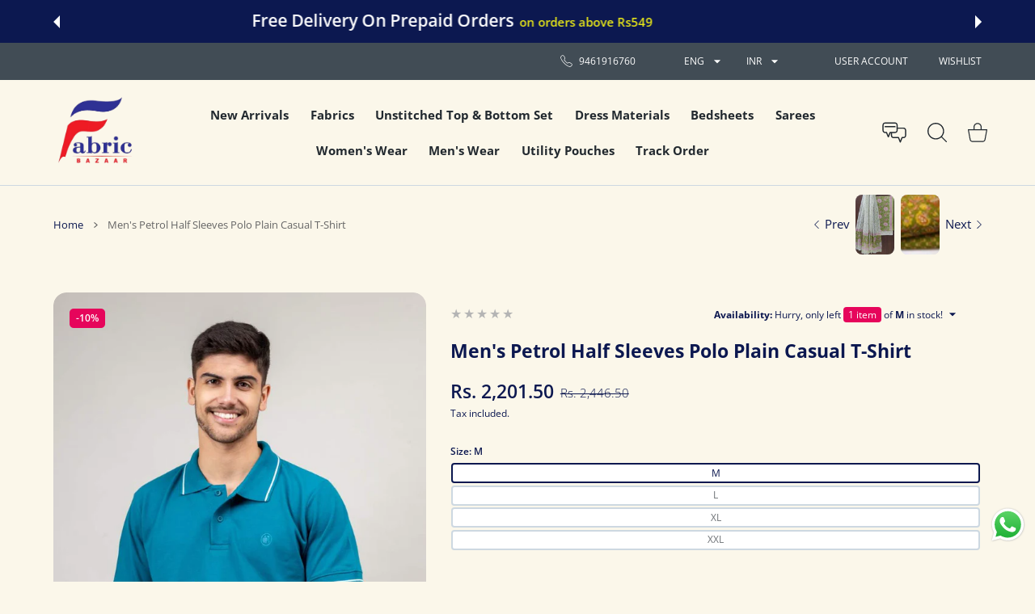

--- FILE ---
content_type: text/html; charset=utf-8
request_url: https://fabricbazaar.co/en-us/products/mens-plain-tshirts001
body_size: 62812
content:
<!doctype html>
<html class="no-js" lang="en" >
  <head>
    <!-- Statcounter code for fabric bazaar https://fabricbazaar.co on Shopify -->
    <!-- Meta Pixel Code -->
<script>
!function(f,b,e,v,n,t,s)
{if(f.fbq)return;n=f.fbq=function(){n.callMethod?
n.callMethod.apply(n,arguments):n.queue.push(arguments)};
if(!f._fbq)f._fbq=n;n.push=n;n.loaded=!0;n.version='2.0';
n.queue=[];t=b.createElement(e);t.async=!0;
t.src=v;s=b.getElementsByTagName(e)[0];
s.parentNode.insertBefore(t,s)}(window, document,'script',
'https://connect.facebook.net/en_US/fbevents.js');
fbq('init', '524154149051188');
fbq('track', 'PageView');
</script>
<noscript><img height="1" width="1" style="display:none"
src="https://www.facebook.com/tr?id=524154149051188&ev=PageView&noscript=1"
/></noscript>
<!-- End Meta Pixel Code -->
<script type="text/javascript">
var sc_project=13087011; 
var sc_invisible=1; 
var sc_security="b86b00e9"; 
</script>
<script type="text/javascript"
src="https://www.statcounter.com/counter/counter.js" async></script>
<noscript><div class="statcounter"><a title="site stats"
href="https://statcounter.com/" target="_blank"><img class="statcounter"
src="https://c.statcounter.com/13087011/0/b86b00e9/1/" alt="site stats"
referrerPolicy="no-referrer-when-downgrade"></a></div></noscript>
<!-- End of Statcounter Code -->
    
<meta charset="utf-8">
<meta http-equiv="X-UA-Compatible" content="IE=edge">
<meta name="viewport" content="width=device-width, initial-scale=1, minimum-scale=1, maximum-scale=5">
<meta name="theme-color" content="">

<link rel="canonical" href="/en-us/products/mens-plain-tshirts001" />

<link rel="prefetch" as="document" href="https://fabricbazaar.co"><link rel="preconnect" href="//fonts.shopifycdn.com"><link rel="dns-prefetch" href="//productreviews.shopifycdn.com">
<link rel="preconnect" href="https://cdn.shopify.com" crossorigin>
<link rel="preconnect" href="https://fonts.gstatic.com" crossorigin>

<title>
  Buy Plain Petrol Men&#39;s Polo Cotton T-Shirt Online Store
 &ndash; Fabric Bazaar</title>

  <meta name="description" content="Buy plain cotton polo men&#39;s t-shirts online. Sizes M To XXL latest collection of best quality with good finishing and quality material. Cod available">



<meta property="og:site_name" content="Fabric Bazaar">
<meta property="og:url" content="https://fabricbazaar.co/en-us/products/mens-plain-tshirts001">
<meta property="og:title" content="Buy Plain Petrol Men&#39;s Polo Cotton T-Shirt Online Store">
<meta property="og:type" content="product">
<meta property="og:description" content="Buy plain cotton polo men&#39;s t-shirts online. Sizes M To XXL latest collection of best quality with good finishing and quality material. Cod available"><meta property="og:image" content="http://fabricbazaar.co/cdn/shop/products/IMG-20230405-WA0110_11zon.jpg?v=1680696163">
  <meta property="og:image:secure_url" content="https://fabricbazaar.co/cdn/shop/products/IMG-20230405-WA0110_11zon.jpg?v=1680696163">
  <meta property="og:image:width" content="1000">
  <meta property="og:image:height" content="1500"><meta property="og:price:amount" content="2,201.50">
  <meta property="og:price:currency" content="INR"><meta name="twitter:site" content="@fabricb"><meta name="twitter:card" content="summary_large_image">
<meta name="twitter:title" content="Buy Plain Petrol Men&#39;s Polo Cotton T-Shirt Online Store">
<meta name="twitter:description" content="Buy plain cotton polo men&#39;s t-shirts online. Sizes M To XXL latest collection of best quality with good finishing and quality material. Cod available">

<link rel="icon" type="image/png" href="//fabricbazaar.co/cdn/shop/files/fabric_bazaar_logo_1.png?crop=center&height=32&v=1658076316&width=32"><script>document.getElementsByTagName('html')[0].style.setProperty('--vhStart',  window.innerHeight * 0.01 + 'px');</script><style data-shopify>
@font-face {
  font-family: "Open Sans";
  font-weight: 300;
  font-style: normal;
  font-display: swap;
  src: url("//fabricbazaar.co/cdn/fonts/open_sans/opensans_n3.b10466eda05a6b2d1ef0f6ba490dcecf7588dd78.woff2") format("woff2"),
       url("//fabricbazaar.co/cdn/fonts/open_sans/opensans_n3.056c4b5dddadba7018747bd50fdaa80430e21710.woff") format("woff");
}
@font-face {
  font-family: "Open Sans";
  font-weight: 400;
  font-style: normal;
  font-display: swap;
  src: url("//fabricbazaar.co/cdn/fonts/open_sans/opensans_n4.c32e4d4eca5273f6d4ee95ddf54b5bbb75fc9b61.woff2") format("woff2"),
       url("//fabricbazaar.co/cdn/fonts/open_sans/opensans_n4.5f3406f8d94162b37bfa232b486ac93ee892406d.woff") format("woff");
}
@font-face {
  font-family: "Open Sans";
  font-weight: 500;
  font-style: normal;
  font-display: swap;
  src: url("//fabricbazaar.co/cdn/fonts/open_sans/opensans_n5.500dcf21ddee5bc5855ad3a20394d3bc363c217c.woff2") format("woff2"),
       url("//fabricbazaar.co/cdn/fonts/open_sans/opensans_n5.af1a06d824dccfb4d400ba874ef19176651ec834.woff") format("woff");
}
@font-face {
  font-family: "Open Sans";
  font-weight: 600;
  font-style: normal;
  font-display: swap;
  src: url("//fabricbazaar.co/cdn/fonts/open_sans/opensans_n6.15aeff3c913c3fe570c19cdfeed14ce10d09fb08.woff2") format("woff2"),
       url("//fabricbazaar.co/cdn/fonts/open_sans/opensans_n6.14bef14c75f8837a87f70ce22013cb146ee3e9f3.woff") format("woff");
}
@font-face {
  font-family: "Open Sans";
  font-weight: 700;
  font-style: normal;
  font-display: swap;
  src: url("//fabricbazaar.co/cdn/fonts/open_sans/opensans_n7.a9393be1574ea8606c68f4441806b2711d0d13e4.woff2") format("woff2"),
       url("//fabricbazaar.co/cdn/fonts/open_sans/opensans_n7.7b8af34a6ebf52beb1a4c1d8c73ad6910ec2e553.woff") format("woff");
}
@font-face {
  font-family: "Open Sans";
  font-weight: 800;
  font-style: normal;
  font-display: swap;
  src: url("//fabricbazaar.co/cdn/fonts/open_sans/opensans_n8.8397a8153d7172f9fd2b668340b216c70cae90a5.woff2") format("woff2"),
       url("//fabricbazaar.co/cdn/fonts/open_sans/opensans_n8.e6b8c8da9a85739da8727944118b210848d95f08.woff") format("woff");
}
:root {
        --body-font-family: "Open Sans", sans-serif;
      }
    </style>
<style data-async-reload-css="head-fonts-colors">
  body.initial-hide .header,
  body.initial-hide .category-page-block.has-filter-closed .filter-col-content,
  body.initial-hide .mmenu-submenu {
    visibility: hidden;
  }
  body.full-load-hide .payment-notification-wrap {
    visibility: hidden;
  }
:root {

/*    --global-box-shadow: 0.04;
    --secondary-box-shadow: 0.08;*/
    --global-box-shadow-darker: 0.1;

    --margin-top-mobile: 70px;
    --margin-top-desktop: 80px;

    --padding-top-mobile: 60px;
    --padding-top-desktop: 80px;

    --screen-product-one-in-row: 374px;

    /* main color */
    --custom-color: #4970F8;
    --text-color: #22292F;
    --text-color-invert: #fff;
    --text-color-banner: #000;
    --text-color-banner-invert: #fff;

    --text-color-static: var(--text-color);

    /* body main */
    --container-max-width: 1178px;
    --container-max-width-boxed: 1178px;
    --body-bg: #f7f8fc;
    --body-bg-rgb: 247, 248, 252;
    --body-link-color: var(--custom-color);
    --body-link-color-hover: var(--text-color);
    --body-link-secondary-color: var(--text-color);
    --body-link-secondary-color-hover: var(--custom-color);
    --decor-border-color: #f4f4f4;
    --decor-border-middle-color: #CDD8E1;
    --decor-border-dark-color: #d9d9d9;
    --decor-border-menu-color: #E8EBF1;
    --contrast-grey: #aeb0b8;
    --table-border-color: var(--decor-border-dark-color);
    --table-even-bg: var(--body-bg);
    --table-odd-bg: var(--body-bg-secondary);
    --free-shipping-color: #0CAE61;

    --body-bg-secondary: #fff;
    --block-secondary-text: var(--text-color);
    --block-secondary-link: var(--body-link-secondary-color);
    --block-secondary-link-hover: var(--body-link-secondary-color-hover);

    --theme-bg-color: #fff;
    --theme-bg-hover-color: var(--theme-bg-color);

    --section-max-width: 1850px;

    --loading-bar-color: var(--custom-color);

    --third-bg-popups: #fff;
    --third-bg-popups-rgb: 255,255,255;

    /* typography */

    --font-weight-900: 900;
    --font-weight-800: 800;
    --font-weight-700: 700;
    --font-weight-600: 600;
    --font-weight-500: 500;
    --font-weight-400: 400;
    --font-weight-300: 300;

    --font-weight-bolder: var(--font-weight-700);

    --content-font-size: 15px;
    --content-line-height: 25px;
    --text-color-secondary: #666;
    --text-color-light: #9E9E9E;
    --block-secondary-color-light: var(--text-color-light);
    --product-card-color-light: var(--text-color-light);

    --scroll-drag-color: #9E9E9E;
    --scroll-drag-focus-color: var(--custom-color);
    --scroll-color: #e1e4ee;
    --container-max: 1200px;

    --global-product-price-width: var(--font-weight-600);
    --global-product-price-font-family: var(--body-font-family);
    --heading-color: var(--text-color);

    --heading-xl-size: 43px;
    --heading-xl-2-size: 50px;
    --heading-lg-size: 28px;
    --heading-md-size: 23px;
    --heading-sm-size: 18px;
    --heading-sm-size: 18px;

    --heading-xl-size-m: 28px;
    --heading-xl-2-size-m: 28px;
    --heading-lg-size-m: 28px;
    --heading-md-size-m: 23px;
    --heading-sm-size-m: 18px;

    --heading-global-weight: var(--font-weight-700);

    --heading-xl-weight: var(--heading-global-weight);
    --heading-xl-2-weight: var(--heading-global-weight);
    --heading-lg-weight: var(--heading-global-weight);
    --heading-md-weight: var(--heading-global-weight);
    --heading-sm-weight: var(--heading-global-weight);

    --heading-xl-weight-m: var(--heading-global-weight);
    --heading-xl-2-weight-m: var(--heading-global-weight);
    --heading-lg-weight-m: var(--heading-global-weight);
    --heading-md-weight-m: var(--heading-global-weight);
    --heading-sm-weight-m: var(--heading-global-weight);

    --heading-xl-sub-top: 25px;
    --heading-lg-sub-top: 25px;
    --heading-md-sub-top: 10px;
    --heading-sm-sub-top: 10px;

    --heading-sub-size: 12px;
    --heading-sub-weight: var(--font-weight-400);
    --heading-sub-color: var(--text-color-secondary);

    --heading-sub-lg-size: 19px;
    --heading-sub-lg-weight: var(--font-weight-500);

    --pagination-text-color: var(--text-color);
    --pagination-text-bg: transparent;

    --pagination-text-hover-color: var(--button-color-grey);
    --pagination-text-hover-bg: var(--button-bg-grey);
    --pagination-text-hover-border-width: var(--button-border-width-grey);
    --pagination-text-hover-border-color: var(--button-border-color-grey);

    --pagination-text-active-color: var(--button-color);
    --pagination-text-active-bg: var(--button-bg);
    --pagination-text-active-border-width: var(--button-border-width);
    --pagination-text-active-border-color: var(--button-border-color);

    --title-bottom: 35px;
    --title-bottom-sm: 25px;
    --title-bottom-xs: 20px;

    --column-caption-style-1-size: 12px;
    --column-caption-style-1-weight: var(--font-weight-700);
    --column-caption-style-2-size: 15px;
    --column-caption-style-2-weight: var(--font-weight-600);
    --column-caption-style-3-size: 18px;
    --column-caption-style-3-weight: var(--font-weight-400);
    --column-caption-style-4-size: 18px;
    --column-caption-style-4-weight: var(--font-weight-700);
    --column-caption-style-color: var(--body-link-secondary-color);
    --column-caption-style-hover-color: var(--body-link-secondary-color-hover);

    /* banner */
    --banner-dark-text-color: #000;
    --banner-light-text-color: #fff;

    --banner-font-weight-900: 900;
    --banner-font-weight-800: 800;
    --banner-font-weight-700: 700;
    --banner-font-weight-600: 600;
    --banner-font-weight-500: 500;
    --banner-font-weight-400: 400;
    --banner-font-weight-300: 300;

    /* radius */
    --radius-xl: 24px;
    --radius-lg: 20px;
    --radius-md: 16px;
    --radius-sm: 8px;
    --radius-5: 5px;
    --radius-4: 4px;
    --radius-3: 3px;
    --radius-2: 2px;
    --radius-50: 50%;
    --radius-max: 9999px;
    --button-border-radius: 9999px;
    --radius-ic: var(--radius-md);

    /*  tags */
    --tag-text-color: var(--product-card-text-color);
    --tag-bg: var(--product-card-bg);
    --tag-border-color: var(--decor-border-middle-color);
    --tag-hover-text-color: var(--text-color-secondary);
    --tag-hover-bg: var(--body-bg-secondary);
    --tag-hover-border-color: var(--custom-color);
    --tag-active-text-color: var(--body-bg-secondary);
    --tag-active-bg: var(--custom-color);
    --tag-active-border-color: var(--custom-color);
    --tag-light-text-color: var(--text-color-light);

    /* labels */
    --label-bg: var(--custom-color);
    --label-color: #fff;

    --label-1-bg: #22292F;
    --label-2-bg: #ffc427;
    --label-3-bg: #fb317d;
    --label-4-bg: #4970F8;
    --label-5-bg: #0CAE61;
    --label-6-bg: #df6a00;
    --label-7-bg: #595b62;

    --label-1-color: #fff;
    --label-2-color: #fff;
    --label-3-color: #fff;
    --label-4-color: #fff;
    --label-5-color: #fff;
    --label-6-color: #fff;
    --label-7-color: #fff;

    --label-soldout-bg: var(--label-1-bg);
    --label-soldout-color: var(--label-1-color);

    --label-hot-bg: var(--label-4-bg);
    --label-hot-color: var(--label-4-color);

    --label-new-bg: var(--label-4-bg);
    --label-new-color: var(--label-4-color);

    --label-sale-bg: var(--label-3-bg);
    --label-sale-color: var(--label-3-color);

    --label-bestoffer-bg: var(--label-2-bg);
    --label-bestoffer-color: var(--label-2-color);

    --label-subscription-bg: var(--label-2-bg);
    --label-subscription-color: var(--label-2-color);

    --label-items-count-bg: var(--label-3-bg);
    --label-items-count-color: var(--label-3-color);

    --label-wishlist-bg: #f7f7f8;
    --label-wishlist-color: #272727;
    --label-wishlist-hover-bg: #f7f7f8;
    --label-wishlist-hover-color: #272727;
    --label-wishlist-hover-txt-color: #272727;

    --label-custom-bg: var(--label-7-bg);
    --label-custom-color: var(--label-7-color);


    /*  breadcrumbs */
    --breadcrumbs-color: var(--body-link-color);
    --breadcrumbs-current-color: var(--text-color-secondary);
    --breadcrumbs-hover-color: var(--body-link-color-hover);

    /* forms */
    --form-size: 15px;
    --form-weight: var(--font-weight-400);
    --form-label-size: 12px;
    --form-label-weight: var(--font-weight-600);
    --form-color: var(--text-color);
    --form-color-light: var(--text-color-light);
    --form-border-color: var(--decor-border-dark-color);
    --form-border-color-focus: var(--custom-color);
    --form-border-width: 1px;
    --form-bg: transparent;
    --form-bg-alt: #fff;
    --form-color-alt: #282828;
    --form-color-light-alt: #9e9e9e;
    --form-border-alt: #d9d9d9;
    --form-lined-bg: transparent;
    --form-element-bg: var(--form-bg);
    --form-element-hover-bg: var(--form-bg);
    --form-element-symbol-color: var(--custom-color);
    --form-element-symbol-hover-color: var(--custom-color);
    --form-message-color: var(--text-color);
    --form-error-border-color: #ed2233;
    --form-group-tab-bg: var(--body-bg-secondary);
    --form-control-check-color: #414c55;
    --form-required-mark-color: #ed2233;

    --qty-status-color-start: #0CAE61;
    --qty-status-color-middle: #df6a00;
    --qty-status-color-full: #4970F8;
    --qty-border-color: var(--product-card-form-border-color);

    /* buttons */

    --button-font-family: var(--body-font-family);
    --button-font-weight: var(--font-weight-600);
    --button-font-weight-less: var(--font-weight-700);
    --button-font-weight-lg: var(--font-weight-500);

    --button-addtocart-desktop-height: 40px;
    --button-addtocart-mobile-height: 40px;

    --button-global-color: #fff;
    --button-global-bg: var(--custom-color);
    --button-global-hover-color: #fff;
    --button-global-hover-bg: #22292F;
    --button-global-border-width: 0;
    --button-global-border-color: transparent;

    --button-color: var(--button-global-color);
    --button-bg: var(--button-global-bg);
    --button-hover-color: var(--button-global-hover-color);
    --button-hover-bg: var(--button-global-hover-bg);
    --button-border-width: var(--button-global-border-width);
    --button-border-color: var(--button-global-border-color);
    --button-hover-border-color: var(--button-border-color);

    --button-color-grey: var(--button-global-color);
    --button-bg-grey: var(--button-global-bg);
    --button-hover-color-grey: var(--button-global-hover-color);
    --button-hover-bg-grey: var(--button-global-hover-bg);
    --button-border-width-grey: var(--button-global-border-width);
    --button-border-color-grey: var(--button-global-border-color);
    --button-hover-border-color-grey: var(--button-border-color-grey);

    --button-color-white: var(--button-global-color);
    --button-bg-white: var(--button-global-bg);
    --button-hover-color-white: var(--button-global-hover-color);
    --button-hover-bg-white: var(--button-global-hover-bg);
    --button-border-width-white: var(--button-global-border-width);
    --button-border-color-white: var(--button-global-border-color);
    --button-hover-border-color-white: var(--button-border-color-white);

    --button-color-invert: var(--button-global-color);
    --button-bg-invert: var(--button-global-bg);
    --button-hover-color-invert: var(--button-global-hover-color);
    --button-hover-bg-invert: var(--button-global-hover-bg);
    --button-border-width-invert: var(--button-global-border-width);
    --button-border-color-invert: var(--button-global-border-color);
    --button-hover-border-color-invert: var(--button-border-color-invert);

    --button-color-buy-now: var(--button-global-color);
    --button-bg-buy-now: var(--button-global-bg);
    --button-hover-color-buy-now: var(--button-global-hover-color);
    --button-hover-bg-buy-now: var(--button-global-hover-bg);
    --button-border-width-buy-now: var(--button-global-border-width);
    --button-border-color-buy-now: var(--button-global-border-color);
    --button-hover-border-color-buy-now: var(--button-border-color-buy-now);

    --button-color-fifth: var(--button-global-color);
    --button-bg-fifth: var(--button-global-bg);
    --button-hover-color-fifth: var(--button-global-hover-color);
    --button-hover-bg-fifth: var(--button-global-hover-bg);
    --button-border-width-fifth: var(--button-global-border-width);
    --button-border-color-fifth: var(--button-global-border-color);
    --button-hover-border-color-fifth: var(--button-border-color-fifth);

    --button-link-color: var(--body-link-color);
    --button-link-hover-color: var(--body-link-color-hover);

    --button-disabled-opacity: 0.5;
    --button-loading-opacity: 0.5;

    --placeholder-alt-bg: var(--body-bg-secondary);
    --placeholder-bg: #e1e2e9;
    --placeholder-color: #80888f;
    --placeholder-border: var(--decor-border-middle-color);
    --zoom-window-bg: var(--placeholder-bg);

    --product-price-actual-color: var(--text-color);
    --product-price-old-color: var(--text-color);


    /* product card */
    --product-card-bg: var(--body-bg-secondary);
    --product-only-card-bg: var(--product-card-bg);
    --product-only-card-hover-bg: var(--product-only-card-bg);
    --product-horizontal-card-bg: var(--product-only-card-bg);
    --product-card-text-color: var(--text-color);
    --product-card-description-color: var(--product-card-color-light);
    --product-card-link-color: var(--body-link-secondary-color);
    --product-card-link-hover-color: var(--body-link-secondary-color-hover);
    --product-card-vendor-color: var(--body-link-secondary-color);
    --product-card-vendor-hover-color: var(--body-link-secondary-color-hover);
    --product-card-countdown-bg: var(--body-bg-secondary);
    --product-card-countdown-color: var(--custom-color);
    --product-card-icon-color: #CDD8E1;
    --product-card-icon-hover-color: #CDD8E1;
    --product-card-icon-active-color: var(--custom-color);
    --product-card-price-actual-color: var(--product-card-text-color);
    --product-card-price-old-color: var(--product-card-price-actual-color);

    --product-card-form-border-color: #d9d9d9;  /* 23% from --product-card-text-color */

    --product-aspect-ratio: 120%;
    --product-page-aspect-ratio: 120%;
    --product-rating-color: #b4b4b4;
    --product-rating-fill-color: #22292F;

    --product-card-name-size: 15px;
    --product-card-name-weight: var(--font-weight-500);
    --product-card-vendor-size: 12px;
    --product-card-vendor-weight: var(--font-weight-700);
    --product-card-price-size: 23px;
    --product-horizontal-card-name-size: 18px;
    --product-horizontal-card-name-weight: var(--font-weight-400);
    --product-horizontal-card-price-size: 23px;
    --product-card-countdown-weight: var(--font-weight-600);
    --product-card-countdown-number-weight: var(--font-weight-700);


    /* options swatch */

    --product-swatches-inner-border-width: 1px;
    --product-swatches-inner-border-color: #fff;

    --product-swatches-text-width: 22px;
    --product-swatches-text-height: 22px;
    --product-swatches-text-px: 0;
    --product-swatches-text-font-size: 12px;
    --product-swatches-text-font-weight: var(--font-weight-400);

    --product-swatches-color-width: 22px;
    --product-swatches-color-height: 22px;

    --product-swatches-color:  #6d7175;
    --product-swatches-bg: var(--body-bg-secondary);

    --product-swatches-text-border-width: 1px;
    --product-swatches-color-border-width: 1px;

    --product-swatches-active-color:  var(--body-link-secondary-color-hover);
    --product-swatches-active-bg: var(--product-swatches-bg);

    --product-swatches-hover-color: var(--product-swatches-active-color);
    --product-swatches-hover-bg: var(--product-swatches-active-bg);

    --product-swatches-disabled-color: var(--product-swatches-color);
    --product-swatches-disabled-bg: var(--product-swatches-bg);

    --product-swatches-border-color: #cdd8e1;
    --product-swatches-border-hover-color: var(--product-swatches-hover-color);
    --product-swatches-border-active-color: var(--product-swatches-active-color);

    --product-swatches-title-font-size: 12px;

    --product-swatches-title-mb: 3px;

    --product-swatches-text-gap: 2.5px;
    --product-swatches-color-gap: 2.5px;

    --product-swatches-group-gy: 12px;

    --product-swatches-radius: 5px;

    --minicart-product-bg: var(--product-only-card-bg);
    --minicart-product-text-color: var(--product-card-text-color);
    --minicart-product-vendor-color: var(--product-card-vendor-color);
    --minicart-product-vendor-hover-color: var(--product-card-vendor-hover-color);
    --minicart-product-name-color: var(--product-card-link-color);
    --minicart-product-name-hover-color: var(--product-card-link-hover-color);
    --minicart-product-price-color: var(--product-card-price-actual-color);

    --product-page-previews-width: 74px;
    --product-page-previews-width-quickview: 61px;

    /*  modals */
    --login-form-forgot-link-color: var(--text-color-secondary);
    --login-form-forgot-link-hover-color: var(--body-link-secondary-color-hover);

    --fancybox-light-bg: var(--body-bg-secondary);
    --fancybox-caption-text-color: var(--body-link-secondary-color);
    --fancybox-caption-hover-color: var(--body-link-secondary-color-hover);

    --fancybox-button-color: var(--button-color-grey);
    --fancybox-button-bg: var(--button-bg-grey);
    --fancybox-button-hover-bg: var(--button-hover-bg-grey);
    --fancybox-button-hover-color: var(--button-hover-color-grey);

    --modal-bg: var(--third-bg-popups, var(--body-bg-secondary));
    --modal-divider-color: var(--body-bg-secondary);

    --modal-success-icon-color: #0CAE61;
    --modal-error-icon-color: #ed2233;
    --modal-info-icon-color: #df6a00;

    --modal-social-color: #CDD8E1;
    --modal-social-hover-color: var(--body-link-secondary-color-hover);

    /*  sidebar filters */
    --filter-width: 300px;
    --sidebar-block-border-color: var(--decor-border-dark-color);
    --sidebar-block-title-color: var(--heading-color);
    --sidebar-block-title-hover-color: var(--body-link-secondary-color-hover);
    --sidebar-block-icon-color: var(--sidebar-block-title-color);
    --sidebar-block-icon-hover-color: var(--body-link-secondary-color-hover);
    --sidebar-selected-count-color: var(--text-color);
    --sidebar-selected-count-number-color: var(--text-color);
    --sidebar-clear-filters-bg: var(--button-bg-grey);
    --sidebar-clear-filters-color: var(--button-color-grey);
    --sidebar-clear-filters-hover-bg: var(--button-hover-bg-grey);
    --sidebar-clear-filters-hover-color: var(--button-hover-color-grey);
    --sidebar-selected-filters-bg: var(--custom-color);
    --sidebar-selected-filters-color: #fff;
    --sidebar-selected-filters-hover-bg: var(--text-color);
    --sidebar-selected-filters-hover-color: #fff;
    --sidebar-option-color-name-color: var(--text-color);
    --sidebar-option-color-name-active-color: var(--text-color);
    --sidebar-option-color-name-hover-color: var(--text-color);
    --sidebar-option-color-active-border-color: var(--custom-color);
    --sidebar-option-list-color: var(--text-color);
    --sidebar-option-list-active-color: var(--text-color);
    --sidebar-category-list-color: var(--text-color);
    --sidebar-category-list-active-color: var(--text-color);
    --sidebar-option-list-viewmore-color: var(--body-link-color-hover);
    --sidebar-option-list-viewmore-active-color: var(--body-link-color-hover);
    --sidebar-option-size-color: var(--text-color);
    --sidebar-option-size-border-color: var(--decor-border-color);
    --sidebar-option-size-active-color: var(--custom-color);
    --sidebar-option-size-active-border-color: var(--custom-color);
    --sidebar-menu-link-color: var(--body-link-secondary-color);
    --sidebar-menu-link-active-color: var(--body-link-secondary-color-hover);

    /* listing show more  */
    --listing-show-more-color: var(--custom-color);
    --listing-show-more-hover-color: var(--text-color);

    /* filter row */
    --filter-row-color: var(--text-color);
    --filter-row-bg: transparent;
    --filter-row-icon-color: var(--text-color-light);
    --filter-row-icon-active-color: var(--body-link-secondary-color-hover);

    /* filter mobile */
    --filter-mobile-top-info-bg: #f8f8fa;
    --filter-mobile-top-info-border-color: var(--text-color);
    --filter-mobile-row-color: var(--text-color);
    --filter-mobile-bg: var(--body-bg-secondary);
    --filter-mobile-border-top-color: var(--body-bg-secondary);

    --sidebar-block-count-color: var(--text-color-light);
    --sidebar-block-count-hover-color: var(--body-link-secondary-color-hover);

    --category-descripition-bg: var(--body-bg);
    --category-descripition-bg-alt: var(--body-bg-secondary);
    --category-descripition-color: var(--text-color-secondary);

    --login-form-forgot-link-color: var(--text-color-secondary);
    --login-form-forgot-link-hover-color: var(--body-link-secondary-color-hover);

    --swiper-pagination-color: var(--text-color);
    --swiper-pagination-active-color: var(--custom-color);

    --discount-color: var(--body-link-color);

    --subscription-border: orange;
    --subscription-color: var(--text-color);

    --bought-witn-toggle-icon-color: var(--text-color-light);
    --bought-witn-toggle-icon-active-color: var(--text-color);

    --categories-list-weight: var(--font-weight-400);
    --categories-list-color: var(--body-link-secondary-color);
    --categories-list-hover-color: var(--body-link-secondary-color-hover);

    /*header*/
    --header-global-bg: #FFFFFF;
    --header-global-color: var(--text-color);
    --header-global-link-color: var(--header-global-color);
    --header-global-link-hover-color: var(--body-link-secondary-color-hover);

    --header-top-bg: var(--header-global-bg);
    --header-top-color: var(--header-global-color);
    --header-top-link-color: var(--header-global-link-color);
    --header-top-link-hover-color:  var(--header-global-link-hover-color);
    --header-top-link-active-color:  var(--header-top-link-hover-color);

    --header-content-bg: var(--header-global-bg);
    --header-content-color: var(--header-global-color);
    --header-content-link-color: var(--header-global-link-color);
    --header-content-link-hover-color:  var(--header-global-link-hover-color);

    --header-content-nav-link-color:  var(--header-content-link-color);
    --header-content-nav-link-hover-color:  var(--header-content-nav-link-color);
    --header-content-nav-link-active-color:  var(--header-content-nav-link-hover-color);

    --header-nav-link-border-hover-color: var(--text-color-light);
    --header-nav-link-border-active-color: var(--custom-color);

    --header-bottom-bg: var(--header-global-bg);
    --header-bottom-color: var(--header-global-color);
    --header-bottom-link-color: var(--header-global-link-color);
    --header-bottom-link-hover-color:  var(--header-global-link-hover-color);
    --header-bottom-link-active-color:  var(--header-bottom-link-hover-color);

    --header-subcategories-bg: var(--header-global-bg);
    --header-subcategories-color: var(--header-global-color);
    --header-subcategories-link-color: var(--header-global-link-color);
    --header-subcategories-link-hover-color:  var(--header-global-link-hover-color);
    --header-subcategories-link-active-color:  var(--header-subcategories-link-hover-color);

    --header-sticky-bg: var(--header-content-bg);
    --header-border-color: var(--decor-border-middle-color);
    --header-index-border-color: transparent;

    --header-custom-text-span-color: var(--custom-color);

    --menu-btn-color: var(--button-color);
    --menu-btn-bg: var(--button-bg);
    --menu-btn-hover-color: var(--button-hover-color);
    --menu-btn-hover-bg: var(--button-hover-bg);
    --menu-btn-border-width: var(--button-border-width);
    --menu-btn-border-color: var(--button-border-color);
    --menu-btn-hover-border-color: var(--button-hover-border-color);

    --header-promoline-bg: #77bf4a;
    --header-promoline-text-color: #fff;
    --header-promoline-text-span-color: #346815;

    --header-badge-color: #fff;
    --header-badge-bg: #22292F;

    --header-search-input-color: var(--header-content-color);
    --header-search-input-bg: transparent;
    --header-search-border-color: var(--header-border-color);
    --header-search-active-border-color: var(--custom-color);

    --header-form-color: var(--header-content-color);
    --header-form-palceholder-color: var(--form-color-light);

    --logo-max-width: 145px;
    --logo-max-width-mobile: 80px;
    --header-logo-padding: 20px;
    --header-logo-padding-m: 15px;
    --header-logo-padding-sticky: 15px;

    --desktop-menu-font-size: 15px;
    --desktop-menu-font-weight: var(--font-weight-500);

    --mmenu-bg: var(--third-bg-popups, var(--body-bg-secondary));

    --mmenu-link-color: var(--body-link-secondary-color);
    --mmenu-link-hover-color: var(--body-link-secondary-color-hover);

    --mmenu-top-bottom-divider-color: var(--decor-border-color);
    --mmenu-bottom-text-color: var(--body-link-secondary-color);
    --mmenu-bottom-hover-text-color: var(--body-link-secondary-color-hover);
    --mmenu-bottom-icon-color: var(--custom-color);
    --submenu-view-more-color :var(--body-link-color);
    --submenu-view-more-hover-color: var(--body-link-color-hover);
    --submenu-bg: var(--third-bg-popups, var(--body-bg-secondary));

    --label-size: 9px;
    --label-weight: var(--font-weight-600);

    --submenu-list-min-width: 218px;

    --submenu-list-link-color: var(--body-link-secondary-color);
    --submenu-list-link-hover-color: var(--body-link-secondary-color);
    --submenu-list-link-hover-bg: var(--body-bg);
    --submenu-list-link-active-color: var(--submenu-list-link-hover-color);
    --submenu-list-link-active-bg: var(--submenu-list-link-hover-bg);

    --submenu-mega-list-link-color: var(--body-link-secondary-color);
    --submenu-mega-list-link-bg: transparent;
    --submenu-mega-list-link-hover-color: var(--body-link-secondary-color-hover);
    --submenu-mega-list-link-hover-bg: transparent;

    --submenu-link-txt-color: var(--text-color);
    --submenu-link-title-border-color: var(--decor-border-menu-color);
    --submenu-viewmore-link-color: var(--body-link-secondary-color);
    --submenu-viewmore-link-hover-color: var(--body-link-secondary-color-hover);

    --header-dropdown-bg: var(--third-bg-popups, var(--body-bg-secondary));
    --header-dropdown-bg_transparent: rgba(255, 255, 255, 0);
    --header-dropdown-color: var(--text-color);
    --header-dropdown_title: var(--heading-color);
    --header-dropdown-link-color: var(--body-link-secondary-color);
    --header-dropdown-link-hover-color: var(--body-link-secondary-color-hover);
    --header-dropdown-link-active-color: var(--body-link-secondary-color-hover);
    --header-dropdown-icon-color: var(--header-dropdown-color);
    --header-dropdown-close: var(--text-color);
    --header-dropdown-close-hover-color: var(--text-color);
    --header-dropdown-payment-icons-color:  var(--body-link-secondary-color);
    --header-dropdown-payment-icons-hover-color: var(--body-link-secondary-color-hover);
    --submenu-link-title-border-color: var(--decor-border-menu-color);

    --header-dropdown-settings-color: var(--product-swatches-color);
    --header-dropdown-settings-active-color: var(--product-swatches-active-color);
    --header-dropdown-settings-hover-color: var(--product-swatches-hover-color);

    --header-dropdown-settings-border-color: var(--product-swatches-border-color);
    --header-dropdown-settings-border-active-color: var(--product-swatches-border-hover-color);
    --header-dropdown-settings-border-hover-color: var(--product-swatches-border-active-color);

    --header-dropdown-settings-bg: var(--product-swatches-bg);
    --header-dropdown-settings-active-bg: var(--product-swatches-active-bg);
    --header-dropdown-settings-hover-bg: var(--product-swatches-hover-bg);

    --minicart-drop-text-color: var(--text-color);

    --minicart-action-color: var(--button-color-grey);
    --minicart-action-bg: var(--button-bg-grey);
    --minicart-action-hover-color: var(--button-hover-color-grey);
    --minicart-action-hover-bg: var(--button-hover-bg-grey);
    --minicart-action-border-width: var(--button-border-width-grey);
    --minicart-action-border-color: var(--button-border-color-grey);
    --minicart-action-hover-border-color: var(--button-hover-border-color-grey);

    --minicart-action-special-color: var(--button-color);
    --minicart-action-special-bg: var(--button-bg);
    --minicart-action-special-hover-color: var(--button-hover-color);
    --minicart-action-special-hover-bg: var(--button-hover-bg);
    --minicart-action-special-border-width: var(--button-border-width);
    --minicart-action-special-border-color: var(--button-border-color);
    --minicart-action-special-hover-border-color: var(--button-hover-border-color);

    --minicart-action-add-color: var(--button-color);
    --minicart-action-add-bg: var(--button-bg);
    --minicart-action-add-hover-color: var(--button-hover-color);
    --minicart-action-add-hover-bg: var(--button-hover-bg);
    --minicart-action-add-border-width: var(--button-border-width);
    --minicart-action-add-border-color: var(--button-border-color);
    --minicart-action-add-hover-border-color: var(--button-hover-border-color);

    --minicart-drop-total-bg: var(--body-bg);
    --minicart-drop-empty-text-color: var(--text-color-secondary);
    --minicart-drop-empty-svg-color: var(--decor-border-middle-color);
    --minicart-drop-fixed-icons-bg: var(--custom-color);
    --minicart-drop-fixed-icons-color: #fff;
    --minicart-drop-fixed-icons-hover-bg: var(--custom-color);
    --minicart-drop-fixed-icons-hover-color: #fff;

    --mobile-menu-font-size: 15px;
    --mobile-menu-font-weight: var(--font-weight-500);

    --mobile-menu-bg: var(--body-bg-secondary);
    --mobile-menu-border-color: var(--decor-border-middle-color);
    --mobile-menu-nav-bg: transparent;
    --mobile-menu-nav-color: var(--text-color);
    --mobile-menu-nav-hover-bg: transparent;
    --mobile-menu-nav-hover-color: var(--body-link-secondary-color-hover);
    --mobile-menu-subnav-color: var(--body-link-secondary-color);
    --mobile-menu-drop-link-color: var(--body-link-secondary-color);
    --mobile-menu-drop-link-active-color: var(--body-link-secondary-color-hover);
    --mobile-menu-drop-link-light-color: #868686;
    --mobile-menu-drop-close-color:  var(--text-color);
    --mobile-menu-social-bg: var(--custom-color);
    --mobile-menu-social-color: #fff;

    --mobile-bottom-bg: var(--body-bg-secondary);
    --mobile-bottom-link-color: var(--body-link-secondary-color);
    --mobile-bottom-badge-color: #fff;
    --mobile-bottom-badge-bg: #22292F;

    --prepay-color: #0CAE61;

    --back-to-top-color: var(--button-color-white);
    --back-to-top-bg: var(--button-bg-white);
    --back-to-top-hover-color: var(--button-hover-color-white);
    --back-to-top-hover-bg: var(--button-hover-bg-white);

    /* blog */
    --post-previews-card-bg: var(--product-card-bg);
    --post-previews-card-color: var(--product-card-text-color);
    --post-previews-card-title-color: var(--product-card-link-color);
    --post-previews-card-title-color-hover: var(--product-card-link-hover-color);
    --post-previews-card-meta-color: var(--post-previews-card-color);
    --post-previews-card-meta-label-color: var(--post-previews-card-color);
    --post-previews-card-link-color: var(--product-card-link-color);
    --post-previews-card-link-hover-color: var(--product-card-link-hover-color);

    --post-previews-color: var(--text-color);
    --post-previews-title-color: var(--body-link-secondary-color);
    --post-previews-title-color-hover: var(--body-link-secondary-color-hover);
    --post-previews-meta-color: var(--post-previews-color);
    --post-previews-meta-label-color: var(--post-previews-color);
    --post-previews-link-color: var(--body-link-color);
    --post-previews-link-hover-color: var(--body-link-color-hover);

    --post-previews-date-color: var(--custom-color);
    --post-previews-date-bg: var(--body-bg-secondary);

    --prd-previews-color: var(--text-color);
    --prd-previews-title-color: var(--body-link-secondary-color);
    --prd-previews-title-color-hover: var(--body-link-secondary-color-hover);
    --prd-previews-price-color: var(--text-color);

    --post-title-weight: var(--font-weight-600);
    --post-title-size: 35px;
    --post-title-size-m: 28px;

    --post-comment-color: var(--text-color-secondary);
    --post-comment-meta-color: var(--text-color-secondary);
    --post-comment-meta-label-color: var(--text-color);

    --post-search_date-color: var(--post-previews-date-color);
    --post-search_date-bg: var(--post-previews-date-bg);

    /* reviews */
    --review-bg: var(--product-card-bg);
    --review-text-color: var(--product-card-text-color);
    --review-author-color: var(--product-card-text-color);

    /* faq */
    --faq-list-color: var(--body-link-secondary-color);
    --faq-list-bg: var(--body-bg);
    --faq-list-hover-color: var(--button-color);
    --faq-list-hover-bg:  var(--button-bg);
    --faq-list-border-hover-width: var(--button-border-width);
    --faq-list-border-hover-color: var(--button-border-color);
    --faq-list-active-color: var(--button-hover-color);
    --faq-list-active-bg: var(--button-hover-bg);
    --faq-list-active-border-width: var(--button-border-width);
    --faq-list-active-border-color: var(--button-hover-border-color);
    --faq-item-divider-color: var(--decor-border-color);

    /* promo popup */
    --payment-notification-bg: var(--product-only-card-bg);
    --payment-notification-text-color: var(--product-card-text-color);
    --payment-notification-name-color: var(--product-card-link-color);
    --payment-notification-name-hover-color: var(--product-card-link-hover-color);
    --payment-notification-when-color: var(--product-card-link-hover-color);
    --payment-notification-from-color: var(--product-card-text-color);

    /* circle-chart */
    --circle-chart-text-color: var(--custom-color);
    --circle-chart-border-color: #EDF2F8;
    --circle-chart-border-active-color: var(--custom-color);

    --page-not-found-title-color: var(--custom-color);
    --page-not-found-title2-color: var(--heading-color);
    --page-not-found-text-color: var(--text-color);

    /* menu-categories */
    --menu-categories-bg: var(--submenu-bg);
    --menu-categories-color: var(--submenu-list-link-color);
    --menu-categories-hover-color: var(--submenu-list-link-hover-color);
    --menu-categories-hover-bg: var(--submenu-list-link-hover-bg);

    /* cart page */
    --cart-page-price-color: var(--text-color);
    --cart-page-price-old-color: var(--product-price-old-color);
    --cart-page-total-color: var(--text-color);
    --cart-table-prd-remove-color: var(--button-color-grey);
    --cart-table-prd-remove-bg: var(--button-bg-grey);
    --cart-table-prd-remove-hover-color: var(--button-hover-color-grey);
    --cart-table-prd-remove-hover-bg: var(--button-hover-bg-grey);
    --cart-table-prd-remove-width: var(--button-border-width-grey);
    --cart-table-prd-remove-border-color: var(--button-border-color-grey);
    --cart-table-prd-remove-hover-border-color: var(--button-hover-border-color-grey);
    --cart-empty-svg-color: var(--contrast-grey);

    --card-accordeon-bg: var(--body-bg-secondary);
    --card-total-bg: var(--body-bg-secondary);
    --card-total-border-color: var(--decor-border-dark-color);

    /* cart page */
    --margin-top-product-blocks: 20px;
    --cart-aside-width: 392px;

    /* tooltip */
    --tooltip-bg: #22292f;
    --tooltip-color: #fff;

    /* progress bar */
    --progress-bar-height-global: 3px;

    /* gallery thumbs */
    --preview-thumb-active-width: 2px;
    --preview-thumb-active-color: var(--custom-color);

    /* footer */
    --footer-global-bg: var(--body-bg);
    --footer-global-color: var(--text-color);
    --footer-global-link-color: var(--footer-global-color);
    --footer-global-link-hover-color: var(--body-link-secondary-color-hover);

    --footer-content-bg: var(--footer-global-bg);
    --footer-content-color: var(--footer-global-color);
    --footer-content-link-color: var(--footer-content-color);
    --footer-content-link-hover-color: var(--footer-global-link-hover-color);

    --footer-border-color: #8FB9FA;

    --footer-top-bg: var(--footer-global-bg);
    --footer-top-color: var(--footer-global-color);
    --footer-top-link-color: var(--footer-top-color);
    --footer-top-link-hover-color:  var(--footer-global-link-hover-color);

    --footer-bottom-bg: var(--footer-global-bg);
    --footer-bottom-color: var(--footer-global-color);
    --footer-bottom-link-color: var(--footer-bottom-color);
    --footer-bottom-link-hover-color: var(--footer-global-link-hover-color);

    --footer-maillink-color: var(--footer-global-color);
    --footer-maillink-hover-color: var(--footer-global-link-hover-color);

    --footer-copyright-font-size: 12px;
    --footer-text-weight: var(--font-weight-400);
    --footer-link-weight: var(--font-weight-400);
    --footer-title-weight: var(--font-weight-600);
    --dark-icon-color: #22292F;
    --dark-icon-bg: rgba(255,255,255,.45);
    --dark-icon-bg-hover: rgba(255,255,255,.75);

    /* sticky-add-to-cart*/
    --sticky-add-to-cart-bg: var(--product-only-card-bg);
    --sticky-add-to-cart-text-color: var(--product-card-text-color);
    --sticky-add-to-cart-name-color: var(--product-card-link-color);
    --sticky-add-to-cart-name-hover-color: var(--product-card-link-hover-color);
    --sticky-add-to-cart-price-color: var(--product-card-price-actual-color);
    --sticky-add-to-cart-name-color: var(--product-card-text-color);
    --sticky-add-to-cart-close-hover-color: var(--sticky-add-to-cart-name-hover-color);

    --gradient-color-1: #1871E5;
    --gradient-color-2: #6123E5;

    /* ticker product */
    --ticker-bg: #22292F;
    --ticker-color: white;
    --ticker-link-color: var(--ticker-color);
    --ticker-link-color-hover: var(--ticker-link-color);
    --ticker-badge-bg: var(--button-bg);
    --ticker-badge-color: var(--button-color);
    --ticker-font-size: 12px;
    --ticker-y-padding: 10px;
    --ticker-gap: 10px;
    --ticker-speed: 1.5s;

    /* ticker section */
    --ticker-section-bg: #22292F;
    --ticker-section-color: white;
    --ticker-section-link-color: var(--ticker-section-color);
    --ticker-section-link-color-hover: var(--ticker-section-link-color);
    --ticker-section-badge-bg: var(--button-bg);
    --ticker-section-badge-color: var(--button-color);
    --ticker-section-font-size: 18px;
    --ticker-section-y-padding: 20px;
    --ticker-section-gap: 30px;
    --ticker-section-speed: 6s;


    --ticker-section2-bg: #DFFA38;
    --ticker-section2-color: #191926;
    --ticker-section2-link-color: #191926;
    --ticker-section2-link-color-hover: #191926;;
    --ticker-section2-badge-bg: #191926;;
    --ticker-section2-badge-color: #DFFA38;


   /* dropdown content */
    --dropdown-content-width: 320px;
    --dropdown-link-hover-color: var(--body-link-secondary-color-hover);
    --dropdown-content-bg: var(--third-bg-popups, var(--body-bg-secondary));
    --dropdown-content-color: var(--text-color);
    --dropdown-content-link-color: var(--body-link-secondary-color);
    --dropdown-content-link-hover-color: var(--body-link-secondary-color);
    --dropdown-content-link-active-border: var(--custom-color);
    --many-in-stock-color: #0CAE61;

    /* product main */
    --product-page-title-color: var(--heading-color);
    --product-page-price-actual-color: var(--product-price-actual-color);
    --product-page-price-old-color: var(--product-price-old-color);


    /* shop info */
    --shop-info-icon-color: currentColor;
    --shop-info-icon-filled-bg: var(--button-hover-bg);
    --shop-info-icon-filled-color: var(--button-hover-color);

    /* promoline */
    --promoline-height-desktop: 53px;
    --promoline-fontsize-desktop: 21px;
    --promoline-height-mobile: 46px;
    --promoline-fontsize-mobile: 13px;

    /* product single */
    --ps-info-color: var(--text-color);

    --card-category-circle-caption-color: var(--product-card-link-color);
    --card-category-circle-caption-bg: var(--product-card-bg);
    --card-category-circle-caption-opacity: 1;
}

/* header transparent */
@media (min-width: 1025px) {
    .hdr.hdr-transparent {
        --header-global-bg: transparent;
        --header-global-color: #fff;
        --header-global-link-color: var(--header-global-color);
        --header-global-link-hover-color: #FFE600;

        --header-top-bg: var(--header-global-bg);
        --header-top-color: var(--header-global-color);
        --header-top-link-color: var(--header-global-link-color);
        --header-top-link-hover-color: var(--header-global-link-hover-color);
        --header-top-link-active-color: var(--header-top-link-hover-color);

        --header-content-bg: var(--header-global-bg);
        --header-content-color: var(--header-global-color);
        --header-content-link-color: var(--header-global-link-color);
        --header-content-link-hover-color: var(--header-global-link-hover-color);

        --header-content-nav-link-color: var(--header-content-link-color);
        --header-content-nav-link-hover-color: var(--header-content-nav-link-color);
        --header-content-nav-link-active-color: var(--header-content-nav-link-hover-color);

        --header-bottom-bg: var(--header-global-bg);
        --header-bottom-color: var(--header-global-color);
        --header-bottom-link-color: var(--header-global-link-color);
        --header-bottom-link-hover-color: var(--header-global-link-hover-color);
        --header-bottom-link-active-color: var(--header-bottom-link-hover-color);

        --header-badge-color: #fff;
        --header-badge-bg: #22292F;
        --header-nav-link-border-hover-color: #fff;
        --header-nav-link-border-active-color: #FFE600;
        --header-form-color: var(--header-content-color);
        --header-form-border-color: var(--header-content-color);
        --header-form-border-focus-color: var(--form-border-color-focus);
        --header-form-palceholder-color: #ffffff8f;
    }
}
:root {
    --desktop-menu-font-family: var(--heading-font-family)
    --transparent-default: #000;
    --transparent-default-rgba: rgba(0,0,0,0);
    --margin-top-desktop: 100px;
    --margin-top-mobile: 70px;
    --margin-top-product-blocks: 30px;
    --padding-top-desktop: 100px;
    --padding-top-mobile: 70px;

    --submenu-list-min-width: 240px;--container-max-width: 1178px;--product-swatches-inner-border-width: 1px;--global-box-shadow: 0.04;--secondary-box-shadow: 0.14;--global-box-shadow-darker: 0.10;--body-bg:#fbf7ea;--third-bg-popups:#fbf7ea;--custom-color:#0c1850; --text-color:#0c1850;--form-control-check-color:#0c1850;--tag-light-text-color:rgba(12, 24, 80, 0.5); --text-color-light:rgba(12, 24, 80, 0.5);--sidebar-block-count-color:rgba(12, 24, 80, 0.5);--header-dropdown-settings-color:rgba(12, 24, 80, 0.5);--text-color-invert:#fbf7ea;--text-color-secondary:#666666;--product-rating-color:#b4b4b4;--product-rating-fill-color:#22292f;--product-card-icon-color:#cdd8e1;--product-card-icon-hover-color:#cdd8e1;--contrast-grey:#ced4da;--sidebar-block-border-color:#ced4da;--decor-border-middle-color:#ced4da;--decor-border-dark-color:#ced4da;--scroll-drag-color:#ced4da;--decor-border-menu-color:#ced4da;--product-swatches-color:#6d7175;--header-dropdown-settings-color:var(--product-swatches-color);--product-swatches-border-color:#cdd8e1;--header-dropdown-settings-border-color:var(--product-swatches-border-color);--tooltip-color:#ffffff;--tooltip-bg:#22292f;--placeholder-bg:#e1e2ea;--minicart-drop-total-bg:#f7f8fc;--button-global-color:#ffffff;--button-global-hover-color:#ffffff;--button-global-hover-bg:#22292f;--button-color:#ffffff;--button-hover-color:#ffffff;--button-hover-bg:#22292f;--button-color-invert:#ffffff;--button-hover-color-invert:#22292f;--button-bg-invert:#4582eb;--button-hover-bg-invert:#ebebf1;--button-color-grey:#22292f;--button-hover-color-grey:#ffffff;--button-bg-grey:#ebebf1;--button-hover-bg-grey:#22292f;--button-color-white:#22292f;--button-hover-color-white:#ffffff;--button-bg-white:#ffffff;--button-hover-bg-white:#22292f;--button-color-fifth:#ffffff;--button-hover-color-fifth:#21292e;--button-bg-fifth:#22292f;--button-hover-bg-fifth:#f8ad27;--button-color-buy-now:#22292f;--button-hover-color-buy-now:#ffffff;--button-bg-buy-now:#90ea19;--button-hover-bg-buy-now:#22292f;--label-1-bg:#22292f;--label-2-color:#000000;--label-2-bg:#ffc427;--label-3-bg:#e6055b;--label-4-bg:#0cae61;--label-5-bg:#0067ff;--label-6-bg:#df6a00;--ticker-color:#ffffff;--ticker-bg:#22292f;--ticker-badge-color:#22292f;--ticker-badge-bg:#fdcf3c;--product-card-color-light:rgba(0, 0, 0, 0.5);--product-card-form-border-color:rgba(0, 0, 0, 0.23);--product-card-description-color:#9e9e9e;--scroll-color:#e1e4ee;--scroll-drag-color:#9e9e9e;--form-bg-alt:#ffffff;--form-color-alt:#22292f;--form-color-light-alt:#9e9e9e;--lookbook-popup-btn-color:#0cae61;--many-in-stock-color:#0cae61;--label-items-count-color:#ffffff;--label-items-count-bg:#e6055b;--qty-status-color-start:#0cae61;--qty-status-color-middle:#df6a00;--qty-status-color-full:#4970f8;--text-color-banner:#22292f;--text-color-banner-invert:#ffffff;--header-promoline-bg:#0c1850;--header-promoline-text-color:#ffffff;--header-promoline-text-span-color:#eae919;--ticker-section-bg:#f7f8fc;--ticker-section-color:#22292f;--ticker-section-link-color:#22292f;--ticker-section-link-color-hover:rgba(34, 41, 47, 0.65);--third-bg-popups-rgb: 251, 247, 234;
    --body-bg-rgb: 251, 247, 234;
    --menu-categories-bg-rgb: , , ;
    --submenu-list-link-hover-bg-rgb: 247, 248, 252;--font-weight-800: 800;
    --font-weight-700: 700;
    --font-weight-600: 600;
    --font-weight-500: 700;
    --font-weight-400: 400;
    --font-weight-300: 300;

    --banner-font-weight-900: 900;
    --banner-font-weight-800: 800;
    --banner-font-weight-700: 700;
    --banner-font-weight-600: 600;
    --banner-font-weight-500: 500;
    --banner-font-weight-400: 400;
    --banner-font-weight-300: 300;

    --heading-global-weight: 700;

    /* Other */
    --preview-thumb-active-width: 2px;

    --desktop-menu-font-size: 15px;
    --mobile-menu-font-size: 15px;

    /* Product swatches */
    --product-swatches-text-width: 22px;
    --product-swatches-text-height: 10px;
    --product-swatches-color-width: 22px;
    --product-swatches-text-px: 2px;
    --product-swatches-text-font-size: 12px;
    --product-swatches-text-font-weight: 400;
    --product-swatches-title-font-size: 12px;
    --product-swatches-title-mb: 3px;
    --product-swatches-group-gy: 12px;
    --product-swatches-text-gap: 2.5px;
    --product-swatches-color-gap: 2.5px;
    --product-swatches-text-border-width: 1.5px;
    --product-swatches-color-border-width: 1.5px;}


  /* Section Heading */
  .shopify-section .title-wrap .h1-style, .shopify-section .title-wrap h1 {
    --heading-md-size: 23px;
    --heading-md-size-m: 23px;
  }

  products-card-compact[data-grid] .products-card-compact:not(.bw--listing) .minicart-prd.mp--sm .minicart-prd-name {
    -webkit-box-orient: vertical;
  }

  @media (max-width: 359px) {
    .row.grid_2_sm > *,
    .row.grid_3_sm > *
    .prd-grid.row-cols-xxs-2>* {
      flex: 0 0 auto !important;
      width: 100% !important
    }
  }
  @media (max-width: 375px) and (min-width: 360px) {
    .prd-grid.row-cols-xxs-1>.col {
      width: 50% !important
    }
  }
  @media (max-width: 359px) {
    .filter-row view-mode {
      display: none !important;
    }
    .col-view-mode {
      display: none !important;
    }
  }
}
</style>
<link href="//fabricbazaar.co/cdn/shop/t/15/assets/bundle-head.css?v=93955782559234444491708498490" rel="stylesheet" type="text/css" media="all" />
<style>
    @media (min-width: 1025px) {
body.has-transparent-hdr main-slider .swiper-slider-container.slider-fullheight,
body:not([data-set-root="true"]) main-slider .swiper-slider-container.slider-fullheight {
height: calc(100vh - 174px) !important;
}}

@media (max-width: 1024px){
main-slider .swiper-slider-container.slider-fullheight-mobile {
height: calc(var(--vhStart, 1vh) * 100 - 158px)!important;
}
}
  </style><script src="//fabricbazaar.co/cdn/shop/t/15/assets/bundle-head.js?v=44870712896649231141708498490" defer></script>
    <script>window.performance && window.performance.mark && window.performance.mark('shopify.content_for_header.start');</script><meta name="google-site-verification" content="RHrEV4yma26bmIRl-kFN7X4B_0WQqkBb5TceSUpFHsM">
<meta name="facebook-domain-verification" content="oidr1fkgfbaq1qs60fqwehzv7zh6v2">
<meta name="google-site-verification" content="4QN0GVE3eo9E_vd682eOdABvf9XlJSPo7zJRpiQlc68">
<meta name="google-site-verification" content="RHrEV4yma26bmIRl-kFN7X4B_0WQqkBb5TceSUpFHsM">
<meta id="shopify-digital-wallet" name="shopify-digital-wallet" content="/61617733862/digital_wallets/dialog">
<meta id="in-context-paypal-metadata" data-shop-id="61617733862" data-venmo-supported="false" data-environment="production" data-locale="en_US" data-paypal-v4="true" data-currency="INR">
<link rel="alternate" hreflang="x-default" href="https://fabricbazaar.co/products/mens-plain-tshirts001">
<link rel="alternate" hreflang="en" href="https://fabricbazaar.co/products/mens-plain-tshirts001">
<link rel="alternate" hreflang="en-US" href="https://fabricbazaar.co/en-us/products/mens-plain-tshirts001">
<link rel="alternate" hreflang="ja-US" href="https://fabricbazaar.co/ja-us/products/mens-plain-tshirts001">
<link rel="alternate" type="application/json+oembed" href="https://fabricbazaar.co/en-us/products/mens-plain-tshirts001.oembed">
<script async="async" src="/checkouts/internal/preloads.js?locale=en-US"></script>
<script id="shopify-features" type="application/json">{"accessToken":"08495e4fc9a2f97531bd824da0ecbcd4","betas":["rich-media-storefront-analytics"],"domain":"fabricbazaar.co","predictiveSearch":true,"shopId":61617733862,"locale":"en"}</script>
<script>var Shopify = Shopify || {};
Shopify.shop = "fabricbazaarjpr.myshopify.com";
Shopify.locale = "en";
Shopify.currency = {"active":"INR","rate":"1.0"};
Shopify.country = "US";
Shopify.theme = {"name":"upload-me-to-lumia-3-0-1-correct","id":139732287718,"schema_name":"Lumia","schema_version":"3.0.1","theme_store_id":null,"role":"main"};
Shopify.theme.handle = "null";
Shopify.theme.style = {"id":null,"handle":null};
Shopify.cdnHost = "fabricbazaar.co/cdn";
Shopify.routes = Shopify.routes || {};
Shopify.routes.root = "/en-us/";</script>
<script type="module">!function(o){(o.Shopify=o.Shopify||{}).modules=!0}(window);</script>
<script>!function(o){function n(){var o=[];function n(){o.push(Array.prototype.slice.apply(arguments))}return n.q=o,n}var t=o.Shopify=o.Shopify||{};t.loadFeatures=n(),t.autoloadFeatures=n()}(window);</script>
<script id="shop-js-analytics" type="application/json">{"pageType":"product"}</script>
<script defer="defer" async type="module" src="//fabricbazaar.co/cdn/shopifycloud/shop-js/modules/v2/client.init-shop-cart-sync_C5BV16lS.en.esm.js"></script>
<script defer="defer" async type="module" src="//fabricbazaar.co/cdn/shopifycloud/shop-js/modules/v2/chunk.common_CygWptCX.esm.js"></script>
<script type="module">
  await import("//fabricbazaar.co/cdn/shopifycloud/shop-js/modules/v2/client.init-shop-cart-sync_C5BV16lS.en.esm.js");
await import("//fabricbazaar.co/cdn/shopifycloud/shop-js/modules/v2/chunk.common_CygWptCX.esm.js");

  window.Shopify.SignInWithShop?.initShopCartSync?.({"fedCMEnabled":true,"windoidEnabled":true});

</script>
<script>(function() {
  var isLoaded = false;
  function asyncLoad() {
    if (isLoaded) return;
    isLoaded = true;
    var urls = ["https:\/\/cdn.fera.ai\/js\/fera.placeholder.js?shop=fabricbazaarjpr.myshopify.com","https:\/\/d1639lhkj5l89m.cloudfront.net\/js\/storefront\/uppromote.js?shop=fabricbazaarjpr.myshopify.com"];
    for (var i = 0; i < urls.length; i++) {
      var s = document.createElement('script');
      s.type = 'text/javascript';
      s.async = true;
      s.src = urls[i];
      var x = document.getElementsByTagName('script')[0];
      x.parentNode.insertBefore(s, x);
    }
  };
  if(window.attachEvent) {
    window.attachEvent('onload', asyncLoad);
  } else {
    window.addEventListener('load', asyncLoad, false);
  }
})();</script>
<script id="__st">var __st={"a":61617733862,"offset":-18000,"reqid":"b07715dc-9444-4b06-82f3-bb3429a0efc1-1768717984","pageurl":"fabricbazaar.co\/en-us\/products\/mens-plain-tshirts001","u":"8947d92dbae5","p":"product","rtyp":"product","rid":8184377016550};</script>
<script>window.ShopifyPaypalV4VisibilityTracking = true;</script>
<script id="form-persister">!function(){'use strict';const t='contact',e='new_comment',n=[[t,t],['blogs',e],['comments',e],[t,'customer']],o='password',r='form_key',c=['recaptcha-v3-token','g-recaptcha-response','h-captcha-response',o],s=()=>{try{return window.sessionStorage}catch{return}},i='__shopify_v',u=t=>t.elements[r],a=function(){const t=[...n].map((([t,e])=>`form[action*='/${t}']:not([data-nocaptcha='true']) input[name='form_type'][value='${e}']`)).join(',');var e;return e=t,()=>e?[...document.querySelectorAll(e)].map((t=>t.form)):[]}();function m(t){const e=u(t);a().includes(t)&&(!e||!e.value)&&function(t){try{if(!s())return;!function(t){const e=s();if(!e)return;const n=u(t);if(!n)return;const o=n.value;o&&e.removeItem(o)}(t);const e=Array.from(Array(32),(()=>Math.random().toString(36)[2])).join('');!function(t,e){u(t)||t.append(Object.assign(document.createElement('input'),{type:'hidden',name:r})),t.elements[r].value=e}(t,e),function(t,e){const n=s();if(!n)return;const r=[...t.querySelectorAll(`input[type='${o}']`)].map((({name:t})=>t)),u=[...c,...r],a={};for(const[o,c]of new FormData(t).entries())u.includes(o)||(a[o]=c);n.setItem(e,JSON.stringify({[i]:1,action:t.action,data:a}))}(t,e)}catch(e){console.error('failed to persist form',e)}}(t)}const f=t=>{if('true'===t.dataset.persistBound)return;const e=function(t,e){const n=function(t){return'function'==typeof t.submit?t.submit:HTMLFormElement.prototype.submit}(t).bind(t);return function(){let t;return()=>{t||(t=!0,(()=>{try{e(),n()}catch(t){(t=>{console.error('form submit failed',t)})(t)}})(),setTimeout((()=>t=!1),250))}}()}(t,(()=>{m(t)}));!function(t,e){if('function'==typeof t.submit&&'function'==typeof e)try{t.submit=e}catch{}}(t,e),t.addEventListener('submit',(t=>{t.preventDefault(),e()})),t.dataset.persistBound='true'};!function(){function t(t){const e=(t=>{const e=t.target;return e instanceof HTMLFormElement?e:e&&e.form})(t);e&&m(e)}document.addEventListener('submit',t),document.addEventListener('DOMContentLoaded',(()=>{const e=a();for(const t of e)f(t);var n;n=document.body,new window.MutationObserver((t=>{for(const e of t)if('childList'===e.type&&e.addedNodes.length)for(const t of e.addedNodes)1===t.nodeType&&'FORM'===t.tagName&&a().includes(t)&&f(t)})).observe(n,{childList:!0,subtree:!0,attributes:!1}),document.removeEventListener('submit',t)}))}()}();</script>
<script integrity="sha256-4kQ18oKyAcykRKYeNunJcIwy7WH5gtpwJnB7kiuLZ1E=" data-source-attribution="shopify.loadfeatures" defer="defer" src="//fabricbazaar.co/cdn/shopifycloud/storefront/assets/storefront/load_feature-a0a9edcb.js" crossorigin="anonymous"></script>
<script data-source-attribution="shopify.dynamic_checkout.dynamic.init">var Shopify=Shopify||{};Shopify.PaymentButton=Shopify.PaymentButton||{isStorefrontPortableWallets:!0,init:function(){window.Shopify.PaymentButton.init=function(){};var t=document.createElement("script");t.src="https://fabricbazaar.co/cdn/shopifycloud/portable-wallets/latest/portable-wallets.en.js",t.type="module",document.head.appendChild(t)}};
</script>
<script data-source-attribution="shopify.dynamic_checkout.buyer_consent">
  function portableWalletsHideBuyerConsent(e){var t=document.getElementById("shopify-buyer-consent"),n=document.getElementById("shopify-subscription-policy-button");t&&n&&(t.classList.add("hidden"),t.setAttribute("aria-hidden","true"),n.removeEventListener("click",e))}function portableWalletsShowBuyerConsent(e){var t=document.getElementById("shopify-buyer-consent"),n=document.getElementById("shopify-subscription-policy-button");t&&n&&(t.classList.remove("hidden"),t.removeAttribute("aria-hidden"),n.addEventListener("click",e))}window.Shopify?.PaymentButton&&(window.Shopify.PaymentButton.hideBuyerConsent=portableWalletsHideBuyerConsent,window.Shopify.PaymentButton.showBuyerConsent=portableWalletsShowBuyerConsent);
</script>
<script>
  function portableWalletsCleanup(e){e&&e.src&&console.error("Failed to load portable wallets script "+e.src);var t=document.querySelectorAll("shopify-accelerated-checkout .shopify-payment-button__skeleton, shopify-accelerated-checkout-cart .wallet-cart-button__skeleton"),e=document.getElementById("shopify-buyer-consent");for(let e=0;e<t.length;e++)t[e].remove();e&&e.remove()}function portableWalletsNotLoadedAsModule(e){e instanceof ErrorEvent&&"string"==typeof e.message&&e.message.includes("import.meta")&&"string"==typeof e.filename&&e.filename.includes("portable-wallets")&&(window.removeEventListener("error",portableWalletsNotLoadedAsModule),window.Shopify.PaymentButton.failedToLoad=e,"loading"===document.readyState?document.addEventListener("DOMContentLoaded",window.Shopify.PaymentButton.init):window.Shopify.PaymentButton.init())}window.addEventListener("error",portableWalletsNotLoadedAsModule);
</script>

<script type="module" src="https://fabricbazaar.co/cdn/shopifycloud/portable-wallets/latest/portable-wallets.en.js" onError="portableWalletsCleanup(this)" crossorigin="anonymous"></script>
<script nomodule>
  document.addEventListener("DOMContentLoaded", portableWalletsCleanup);
</script>

<link id="shopify-accelerated-checkout-styles" rel="stylesheet" media="screen" href="https://fabricbazaar.co/cdn/shopifycloud/portable-wallets/latest/accelerated-checkout-backwards-compat.css" crossorigin="anonymous">
<style id="shopify-accelerated-checkout-cart">
        #shopify-buyer-consent {
  margin-top: 1em;
  display: inline-block;
  width: 100%;
}

#shopify-buyer-consent.hidden {
  display: none;
}

#shopify-subscription-policy-button {
  background: none;
  border: none;
  padding: 0;
  text-decoration: underline;
  font-size: inherit;
  cursor: pointer;
}

#shopify-subscription-policy-button::before {
  box-shadow: none;
}

      </style>
<script id="sections-script" data-sections="product-recommendations" defer="defer" src="//fabricbazaar.co/cdn/shop/t/15/compiled_assets/scripts.js?v=1702"></script>
<script>window.performance && window.performance.mark && window.performance.mark('shopify.content_for_header.end');</script>
  <!-- BEGIN app block: shopify://apps/firework-shoppable-video-ugc/blocks/firework-header/347a2e4c-f5cb-410d-8354-490d1e80558c -->
 

  <script async type="module" src='//asset.fwcdn3.com/js/module/integrations/shopify.js'></script>
  <script async type="module" src='//asset.fwcdn3.com/js/module/fwn.js?business_id=oAmM7o'></script>


<script
  async
  src='//asset.fwscripts.com/js/live-helper.js'
  data-fwparam_chat_channel_id='oA0rW5'
></script>


  <script>
    window._fwn = {
      productData: {
        product_ext_id: '8184377016550'
      }
    }
  </script>


<script>
  document.addEventListener('DOMContentLoaded', () => {
    setTimeout(() => {
      if (!document.querySelector('fw-live-helper')) {
        var n = document.createElement('fw-live-helper')
        document.body.appendChild(n)
      }
    }, 0)
  })

  // For when DOMContentLoaded event didn't fire on page due to lots of JS
  const intervalId = setInterval(() => {
    if (!document.querySelector('fw-live-helper')) {
      var n = document.createElement('fw-live-helper')
      document.body.appendChild(n)
    } else {
      clearInterval(intervalId)
    }
  }, 500)
</script>


<!-- END app block --><script src="https://cdn.shopify.com/extensions/019b6dda-9f81-7c8b-b5f5-7756ae4a26fb/dondy-whatsapp-chat-widget-85/assets/ChatBubble.js" type="text/javascript" defer="defer"></script>
<link href="https://cdn.shopify.com/extensions/019b6dda-9f81-7c8b-b5f5-7756ae4a26fb/dondy-whatsapp-chat-widget-85/assets/ChatBubble.css" rel="stylesheet" type="text/css" media="all">
<link href="https://monorail-edge.shopifysvc.com" rel="dns-prefetch">
<script>(function(){if ("sendBeacon" in navigator && "performance" in window) {try {var session_token_from_headers = performance.getEntriesByType('navigation')[0].serverTiming.find(x => x.name == '_s').description;} catch {var session_token_from_headers = undefined;}var session_cookie_matches = document.cookie.match(/_shopify_s=([^;]*)/);var session_token_from_cookie = session_cookie_matches && session_cookie_matches.length === 2 ? session_cookie_matches[1] : "";var session_token = session_token_from_headers || session_token_from_cookie || "";function handle_abandonment_event(e) {var entries = performance.getEntries().filter(function(entry) {return /monorail-edge.shopifysvc.com/.test(entry.name);});if (!window.abandonment_tracked && entries.length === 0) {window.abandonment_tracked = true;var currentMs = Date.now();var navigation_start = performance.timing.navigationStart;var payload = {shop_id: 61617733862,url: window.location.href,navigation_start,duration: currentMs - navigation_start,session_token,page_type: "product"};window.navigator.sendBeacon("https://monorail-edge.shopifysvc.com/v1/produce", JSON.stringify({schema_id: "online_store_buyer_site_abandonment/1.1",payload: payload,metadata: {event_created_at_ms: currentMs,event_sent_at_ms: currentMs}}));}}window.addEventListener('pagehide', handle_abandonment_event);}}());</script>
<script id="web-pixels-manager-setup">(function e(e,d,r,n,o){if(void 0===o&&(o={}),!Boolean(null===(a=null===(i=window.Shopify)||void 0===i?void 0:i.analytics)||void 0===a?void 0:a.replayQueue)){var i,a;window.Shopify=window.Shopify||{};var t=window.Shopify;t.analytics=t.analytics||{};var s=t.analytics;s.replayQueue=[],s.publish=function(e,d,r){return s.replayQueue.push([e,d,r]),!0};try{self.performance.mark("wpm:start")}catch(e){}var l=function(){var e={modern:/Edge?\/(1{2}[4-9]|1[2-9]\d|[2-9]\d{2}|\d{4,})\.\d+(\.\d+|)|Firefox\/(1{2}[4-9]|1[2-9]\d|[2-9]\d{2}|\d{4,})\.\d+(\.\d+|)|Chrom(ium|e)\/(9{2}|\d{3,})\.\d+(\.\d+|)|(Maci|X1{2}).+ Version\/(15\.\d+|(1[6-9]|[2-9]\d|\d{3,})\.\d+)([,.]\d+|)( \(\w+\)|)( Mobile\/\w+|) Safari\/|Chrome.+OPR\/(9{2}|\d{3,})\.\d+\.\d+|(CPU[ +]OS|iPhone[ +]OS|CPU[ +]iPhone|CPU IPhone OS|CPU iPad OS)[ +]+(15[._]\d+|(1[6-9]|[2-9]\d|\d{3,})[._]\d+)([._]\d+|)|Android:?[ /-](13[3-9]|1[4-9]\d|[2-9]\d{2}|\d{4,})(\.\d+|)(\.\d+|)|Android.+Firefox\/(13[5-9]|1[4-9]\d|[2-9]\d{2}|\d{4,})\.\d+(\.\d+|)|Android.+Chrom(ium|e)\/(13[3-9]|1[4-9]\d|[2-9]\d{2}|\d{4,})\.\d+(\.\d+|)|SamsungBrowser\/([2-9]\d|\d{3,})\.\d+/,legacy:/Edge?\/(1[6-9]|[2-9]\d|\d{3,})\.\d+(\.\d+|)|Firefox\/(5[4-9]|[6-9]\d|\d{3,})\.\d+(\.\d+|)|Chrom(ium|e)\/(5[1-9]|[6-9]\d|\d{3,})\.\d+(\.\d+|)([\d.]+$|.*Safari\/(?![\d.]+ Edge\/[\d.]+$))|(Maci|X1{2}).+ Version\/(10\.\d+|(1[1-9]|[2-9]\d|\d{3,})\.\d+)([,.]\d+|)( \(\w+\)|)( Mobile\/\w+|) Safari\/|Chrome.+OPR\/(3[89]|[4-9]\d|\d{3,})\.\d+\.\d+|(CPU[ +]OS|iPhone[ +]OS|CPU[ +]iPhone|CPU IPhone OS|CPU iPad OS)[ +]+(10[._]\d+|(1[1-9]|[2-9]\d|\d{3,})[._]\d+)([._]\d+|)|Android:?[ /-](13[3-9]|1[4-9]\d|[2-9]\d{2}|\d{4,})(\.\d+|)(\.\d+|)|Mobile Safari.+OPR\/([89]\d|\d{3,})\.\d+\.\d+|Android.+Firefox\/(13[5-9]|1[4-9]\d|[2-9]\d{2}|\d{4,})\.\d+(\.\d+|)|Android.+Chrom(ium|e)\/(13[3-9]|1[4-9]\d|[2-9]\d{2}|\d{4,})\.\d+(\.\d+|)|Android.+(UC? ?Browser|UCWEB|U3)[ /]?(15\.([5-9]|\d{2,})|(1[6-9]|[2-9]\d|\d{3,})\.\d+)\.\d+|SamsungBrowser\/(5\.\d+|([6-9]|\d{2,})\.\d+)|Android.+MQ{2}Browser\/(14(\.(9|\d{2,})|)|(1[5-9]|[2-9]\d|\d{3,})(\.\d+|))(\.\d+|)|K[Aa][Ii]OS\/(3\.\d+|([4-9]|\d{2,})\.\d+)(\.\d+|)/},d=e.modern,r=e.legacy,n=navigator.userAgent;return n.match(d)?"modern":n.match(r)?"legacy":"unknown"}(),u="modern"===l?"modern":"legacy",c=(null!=n?n:{modern:"",legacy:""})[u],f=function(e){return[e.baseUrl,"/wpm","/b",e.hashVersion,"modern"===e.buildTarget?"m":"l",".js"].join("")}({baseUrl:d,hashVersion:r,buildTarget:u}),m=function(e){var d=e.version,r=e.bundleTarget,n=e.surface,o=e.pageUrl,i=e.monorailEndpoint;return{emit:function(e){var a=e.status,t=e.errorMsg,s=(new Date).getTime(),l=JSON.stringify({metadata:{event_sent_at_ms:s},events:[{schema_id:"web_pixels_manager_load/3.1",payload:{version:d,bundle_target:r,page_url:o,status:a,surface:n,error_msg:t},metadata:{event_created_at_ms:s}}]});if(!i)return console&&console.warn&&console.warn("[Web Pixels Manager] No Monorail endpoint provided, skipping logging."),!1;try{return self.navigator.sendBeacon.bind(self.navigator)(i,l)}catch(e){}var u=new XMLHttpRequest;try{return u.open("POST",i,!0),u.setRequestHeader("Content-Type","text/plain"),u.send(l),!0}catch(e){return console&&console.warn&&console.warn("[Web Pixels Manager] Got an unhandled error while logging to Monorail."),!1}}}}({version:r,bundleTarget:l,surface:e.surface,pageUrl:self.location.href,monorailEndpoint:e.monorailEndpoint});try{o.browserTarget=l,function(e){var d=e.src,r=e.async,n=void 0===r||r,o=e.onload,i=e.onerror,a=e.sri,t=e.scriptDataAttributes,s=void 0===t?{}:t,l=document.createElement("script"),u=document.querySelector("head"),c=document.querySelector("body");if(l.async=n,l.src=d,a&&(l.integrity=a,l.crossOrigin="anonymous"),s)for(var f in s)if(Object.prototype.hasOwnProperty.call(s,f))try{l.dataset[f]=s[f]}catch(e){}if(o&&l.addEventListener("load",o),i&&l.addEventListener("error",i),u)u.appendChild(l);else{if(!c)throw new Error("Did not find a head or body element to append the script");c.appendChild(l)}}({src:f,async:!0,onload:function(){if(!function(){var e,d;return Boolean(null===(d=null===(e=window.Shopify)||void 0===e?void 0:e.analytics)||void 0===d?void 0:d.initialized)}()){var d=window.webPixelsManager.init(e)||void 0;if(d){var r=window.Shopify.analytics;r.replayQueue.forEach((function(e){var r=e[0],n=e[1],o=e[2];d.publishCustomEvent(r,n,o)})),r.replayQueue=[],r.publish=d.publishCustomEvent,r.visitor=d.visitor,r.initialized=!0}}},onerror:function(){return m.emit({status:"failed",errorMsg:"".concat(f," has failed to load")})},sri:function(e){var d=/^sha384-[A-Za-z0-9+/=]+$/;return"string"==typeof e&&d.test(e)}(c)?c:"",scriptDataAttributes:o}),m.emit({status:"loading"})}catch(e){m.emit({status:"failed",errorMsg:(null==e?void 0:e.message)||"Unknown error"})}}})({shopId: 61617733862,storefrontBaseUrl: "https://fabricbazaar.co",extensionsBaseUrl: "https://extensions.shopifycdn.com/cdn/shopifycloud/web-pixels-manager",monorailEndpoint: "https://monorail-edge.shopifysvc.com/unstable/produce_batch",surface: "storefront-renderer",enabledBetaFlags: ["2dca8a86"],webPixelsConfigList: [{"id":"1516896486","configuration":"{\"shopId\":\"64267\",\"env\":\"production\",\"metaData\":\"[]\"}","eventPayloadVersion":"v1","runtimeContext":"STRICT","scriptVersion":"8e11013497942cd9be82d03af35714e6","type":"APP","apiClientId":2773553,"privacyPurposes":[],"dataSharingAdjustments":{"protectedCustomerApprovalScopes":["read_customer_address","read_customer_email","read_customer_name","read_customer_personal_data","read_customer_phone"]}},{"id":"992641254","configuration":"{\"accountID\":\"1848772\"}","eventPayloadVersion":"v1","runtimeContext":"STRICT","scriptVersion":"ed3c6558f0043e768e4ded8973c679b4","type":"APP","apiClientId":4870017,"privacyPurposes":["ANALYTICS","MARKETING","SALE_OF_DATA"],"dataSharingAdjustments":{"protectedCustomerApprovalScopes":["read_customer_email","read_customer_personal_data"]}},{"id":"859472102","configuration":"{\"shopID\":\"j2oACSRqrNHmow\"}","eventPayloadVersion":"v1","runtimeContext":"STRICT","scriptVersion":"030d7bc4a14967b7600ab5ae2a7fbb34","type":"APP","apiClientId":6348385,"privacyPurposes":["ANALYTICS","MARKETING","SALE_OF_DATA"],"dataSharingAdjustments":{"protectedCustomerApprovalScopes":["read_customer_personal_data"]}},{"id":"629539046","configuration":"{\"config\":\"{\\\"pixel_id\\\":\\\"G-ZZ41WTRTGM\\\",\\\"target_country\\\":\\\"IN\\\",\\\"gtag_events\\\":[{\\\"type\\\":\\\"search\\\",\\\"action_label\\\":\\\"G-ZZ41WTRTGM\\\"},{\\\"type\\\":\\\"begin_checkout\\\",\\\"action_label\\\":\\\"G-ZZ41WTRTGM\\\"},{\\\"type\\\":\\\"view_item\\\",\\\"action_label\\\":[\\\"G-ZZ41WTRTGM\\\",\\\"MC-CPBF9M67X0\\\"]},{\\\"type\\\":\\\"purchase\\\",\\\"action_label\\\":[\\\"G-ZZ41WTRTGM\\\",\\\"MC-CPBF9M67X0\\\"]},{\\\"type\\\":\\\"page_view\\\",\\\"action_label\\\":[\\\"G-ZZ41WTRTGM\\\",\\\"MC-CPBF9M67X0\\\"]},{\\\"type\\\":\\\"add_payment_info\\\",\\\"action_label\\\":\\\"G-ZZ41WTRTGM\\\"},{\\\"type\\\":\\\"add_to_cart\\\",\\\"action_label\\\":\\\"G-ZZ41WTRTGM\\\"}],\\\"enable_monitoring_mode\\\":false}\"}","eventPayloadVersion":"v1","runtimeContext":"OPEN","scriptVersion":"b2a88bafab3e21179ed38636efcd8a93","type":"APP","apiClientId":1780363,"privacyPurposes":[],"dataSharingAdjustments":{"protectedCustomerApprovalScopes":["read_customer_address","read_customer_email","read_customer_name","read_customer_personal_data","read_customer_phone"]}},{"id":"132579558","configuration":"{\"pixel_id\":\"689980400658283\",\"pixel_type\":\"facebook_pixel\"}","eventPayloadVersion":"v1","runtimeContext":"OPEN","scriptVersion":"ca16bc87fe92b6042fbaa3acc2fbdaa6","type":"APP","apiClientId":2329312,"privacyPurposes":["ANALYTICS","MARKETING","SALE_OF_DATA"],"dataSharingAdjustments":{"protectedCustomerApprovalScopes":["read_customer_address","read_customer_email","read_customer_name","read_customer_personal_data","read_customer_phone"]}},{"id":"shopify-app-pixel","configuration":"{}","eventPayloadVersion":"v1","runtimeContext":"STRICT","scriptVersion":"0450","apiClientId":"shopify-pixel","type":"APP","privacyPurposes":["ANALYTICS","MARKETING"]},{"id":"shopify-custom-pixel","eventPayloadVersion":"v1","runtimeContext":"LAX","scriptVersion":"0450","apiClientId":"shopify-pixel","type":"CUSTOM","privacyPurposes":["ANALYTICS","MARKETING"]}],isMerchantRequest: false,initData: {"shop":{"name":"Fabric Bazaar","paymentSettings":{"currencyCode":"INR"},"myshopifyDomain":"fabricbazaarjpr.myshopify.com","countryCode":"IN","storefrontUrl":"https:\/\/fabricbazaar.co\/en-us"},"customer":null,"cart":null,"checkout":null,"productVariants":[{"price":{"amount":2201.5,"currencyCode":"INR"},"product":{"title":"Men's Petrol Half Sleeves Polo Plain Casual T-Shirt","vendor":"Fabric Bazaar","id":"8184377016550","untranslatedTitle":"Men's Petrol Half Sleeves Polo Plain Casual T-Shirt","url":"\/en-us\/products\/mens-plain-tshirts001","type":"Clothing"},"id":"43732166115558","image":{"src":"\/\/fabricbazaar.co\/cdn\/shop\/products\/IMG-20230405-WA0110_11zon.jpg?v=1680696163"},"sku":"FPDF001","title":"M","untranslatedTitle":"M"},{"price":{"amount":2201.5,"currencyCode":"INR"},"product":{"title":"Men's Petrol Half Sleeves Polo Plain Casual T-Shirt","vendor":"Fabric Bazaar","id":"8184377016550","untranslatedTitle":"Men's Petrol Half Sleeves Polo Plain Casual T-Shirt","url":"\/en-us\/products\/mens-plain-tshirts001","type":"Clothing"},"id":"43732166148326","image":{"src":"\/\/fabricbazaar.co\/cdn\/shop\/products\/IMG-20230405-WA0110_11zon.jpg?v=1680696163"},"sku":"FPDF002","title":"L","untranslatedTitle":"L"},{"price":{"amount":2201.5,"currencyCode":"INR"},"product":{"title":"Men's Petrol Half Sleeves Polo Plain Casual T-Shirt","vendor":"Fabric Bazaar","id":"8184377016550","untranslatedTitle":"Men's Petrol Half Sleeves Polo Plain Casual T-Shirt","url":"\/en-us\/products\/mens-plain-tshirts001","type":"Clothing"},"id":"43732166181094","image":{"src":"\/\/fabricbazaar.co\/cdn\/shop\/products\/IMG-20230405-WA0110_11zon.jpg?v=1680696163"},"sku":"FPDF003","title":"XL","untranslatedTitle":"XL"},{"price":{"amount":2201.5,"currencyCode":"INR"},"product":{"title":"Men's Petrol Half Sleeves Polo Plain Casual T-Shirt","vendor":"Fabric Bazaar","id":"8184377016550","untranslatedTitle":"Men's Petrol Half Sleeves Polo Plain Casual T-Shirt","url":"\/en-us\/products\/mens-plain-tshirts001","type":"Clothing"},"id":"43732166213862","image":{"src":"\/\/fabricbazaar.co\/cdn\/shop\/products\/IMG-20230405-WA0110_11zon.jpg?v=1680696163"},"sku":"FPDF004","title":"XXL","untranslatedTitle":"XXL"}],"purchasingCompany":null},},"https://fabricbazaar.co/cdn","fcfee988w5aeb613cpc8e4bc33m6693e112",{"modern":"","legacy":""},{"shopId":"61617733862","storefrontBaseUrl":"https:\/\/fabricbazaar.co","extensionBaseUrl":"https:\/\/extensions.shopifycdn.com\/cdn\/shopifycloud\/web-pixels-manager","surface":"storefront-renderer","enabledBetaFlags":"[\"2dca8a86\"]","isMerchantRequest":"false","hashVersion":"fcfee988w5aeb613cpc8e4bc33m6693e112","publish":"custom","events":"[[\"page_viewed\",{}],[\"product_viewed\",{\"productVariant\":{\"price\":{\"amount\":2201.5,\"currencyCode\":\"INR\"},\"product\":{\"title\":\"Men's Petrol Half Sleeves Polo Plain Casual T-Shirt\",\"vendor\":\"Fabric Bazaar\",\"id\":\"8184377016550\",\"untranslatedTitle\":\"Men's Petrol Half Sleeves Polo Plain Casual T-Shirt\",\"url\":\"\/en-us\/products\/mens-plain-tshirts001\",\"type\":\"Clothing\"},\"id\":\"43732166115558\",\"image\":{\"src\":\"\/\/fabricbazaar.co\/cdn\/shop\/products\/IMG-20230405-WA0110_11zon.jpg?v=1680696163\"},\"sku\":\"FPDF001\",\"title\":\"M\",\"untranslatedTitle\":\"M\"}}]]"});</script><script>
  window.ShopifyAnalytics = window.ShopifyAnalytics || {};
  window.ShopifyAnalytics.meta = window.ShopifyAnalytics.meta || {};
  window.ShopifyAnalytics.meta.currency = 'INR';
  var meta = {"product":{"id":8184377016550,"gid":"gid:\/\/shopify\/Product\/8184377016550","vendor":"Fabric Bazaar","type":"Clothing","handle":"mens-plain-tshirts001","variants":[{"id":43732166115558,"price":220150,"name":"Men's Petrol Half Sleeves Polo Plain Casual T-Shirt - M","public_title":"M","sku":"FPDF001"},{"id":43732166148326,"price":220150,"name":"Men's Petrol Half Sleeves Polo Plain Casual T-Shirt - L","public_title":"L","sku":"FPDF002"},{"id":43732166181094,"price":220150,"name":"Men's Petrol Half Sleeves Polo Plain Casual T-Shirt - XL","public_title":"XL","sku":"FPDF003"},{"id":43732166213862,"price":220150,"name":"Men's Petrol Half Sleeves Polo Plain Casual T-Shirt - XXL","public_title":"XXL","sku":"FPDF004"}],"remote":false},"page":{"pageType":"product","resourceType":"product","resourceId":8184377016550,"requestId":"b07715dc-9444-4b06-82f3-bb3429a0efc1-1768717984"}};
  for (var attr in meta) {
    window.ShopifyAnalytics.meta[attr] = meta[attr];
  }
</script>
<script class="analytics">
  (function () {
    var customDocumentWrite = function(content) {
      var jquery = null;

      if (window.jQuery) {
        jquery = window.jQuery;
      } else if (window.Checkout && window.Checkout.$) {
        jquery = window.Checkout.$;
      }

      if (jquery) {
        jquery('body').append(content);
      }
    };

    var hasLoggedConversion = function(token) {
      if (token) {
        return document.cookie.indexOf('loggedConversion=' + token) !== -1;
      }
      return false;
    }

    var setCookieIfConversion = function(token) {
      if (token) {
        var twoMonthsFromNow = new Date(Date.now());
        twoMonthsFromNow.setMonth(twoMonthsFromNow.getMonth() + 2);

        document.cookie = 'loggedConversion=' + token + '; expires=' + twoMonthsFromNow;
      }
    }

    var trekkie = window.ShopifyAnalytics.lib = window.trekkie = window.trekkie || [];
    if (trekkie.integrations) {
      return;
    }
    trekkie.methods = [
      'identify',
      'page',
      'ready',
      'track',
      'trackForm',
      'trackLink'
    ];
    trekkie.factory = function(method) {
      return function() {
        var args = Array.prototype.slice.call(arguments);
        args.unshift(method);
        trekkie.push(args);
        return trekkie;
      };
    };
    for (var i = 0; i < trekkie.methods.length; i++) {
      var key = trekkie.methods[i];
      trekkie[key] = trekkie.factory(key);
    }
    trekkie.load = function(config) {
      trekkie.config = config || {};
      trekkie.config.initialDocumentCookie = document.cookie;
      var first = document.getElementsByTagName('script')[0];
      var script = document.createElement('script');
      script.type = 'text/javascript';
      script.onerror = function(e) {
        var scriptFallback = document.createElement('script');
        scriptFallback.type = 'text/javascript';
        scriptFallback.onerror = function(error) {
                var Monorail = {
      produce: function produce(monorailDomain, schemaId, payload) {
        var currentMs = new Date().getTime();
        var event = {
          schema_id: schemaId,
          payload: payload,
          metadata: {
            event_created_at_ms: currentMs,
            event_sent_at_ms: currentMs
          }
        };
        return Monorail.sendRequest("https://" + monorailDomain + "/v1/produce", JSON.stringify(event));
      },
      sendRequest: function sendRequest(endpointUrl, payload) {
        // Try the sendBeacon API
        if (window && window.navigator && typeof window.navigator.sendBeacon === 'function' && typeof window.Blob === 'function' && !Monorail.isIos12()) {
          var blobData = new window.Blob([payload], {
            type: 'text/plain'
          });

          if (window.navigator.sendBeacon(endpointUrl, blobData)) {
            return true;
          } // sendBeacon was not successful

        } // XHR beacon

        var xhr = new XMLHttpRequest();

        try {
          xhr.open('POST', endpointUrl);
          xhr.setRequestHeader('Content-Type', 'text/plain');
          xhr.send(payload);
        } catch (e) {
          console.log(e);
        }

        return false;
      },
      isIos12: function isIos12() {
        return window.navigator.userAgent.lastIndexOf('iPhone; CPU iPhone OS 12_') !== -1 || window.navigator.userAgent.lastIndexOf('iPad; CPU OS 12_') !== -1;
      }
    };
    Monorail.produce('monorail-edge.shopifysvc.com',
      'trekkie_storefront_load_errors/1.1',
      {shop_id: 61617733862,
      theme_id: 139732287718,
      app_name: "storefront",
      context_url: window.location.href,
      source_url: "//fabricbazaar.co/cdn/s/trekkie.storefront.cd680fe47e6c39ca5d5df5f0a32d569bc48c0f27.min.js"});

        };
        scriptFallback.async = true;
        scriptFallback.src = '//fabricbazaar.co/cdn/s/trekkie.storefront.cd680fe47e6c39ca5d5df5f0a32d569bc48c0f27.min.js';
        first.parentNode.insertBefore(scriptFallback, first);
      };
      script.async = true;
      script.src = '//fabricbazaar.co/cdn/s/trekkie.storefront.cd680fe47e6c39ca5d5df5f0a32d569bc48c0f27.min.js';
      first.parentNode.insertBefore(script, first);
    };
    trekkie.load(
      {"Trekkie":{"appName":"storefront","development":false,"defaultAttributes":{"shopId":61617733862,"isMerchantRequest":null,"themeId":139732287718,"themeCityHash":"7243682603263565923","contentLanguage":"en","currency":"INR","eventMetadataId":"ba0b7ee4-163b-4736-a0ab-66a5a1f53016"},"isServerSideCookieWritingEnabled":true,"monorailRegion":"shop_domain","enabledBetaFlags":["65f19447"]},"Session Attribution":{},"S2S":{"facebookCapiEnabled":true,"source":"trekkie-storefront-renderer","apiClientId":580111}}
    );

    var loaded = false;
    trekkie.ready(function() {
      if (loaded) return;
      loaded = true;

      window.ShopifyAnalytics.lib = window.trekkie;

      var originalDocumentWrite = document.write;
      document.write = customDocumentWrite;
      try { window.ShopifyAnalytics.merchantGoogleAnalytics.call(this); } catch(error) {};
      document.write = originalDocumentWrite;

      window.ShopifyAnalytics.lib.page(null,{"pageType":"product","resourceType":"product","resourceId":8184377016550,"requestId":"b07715dc-9444-4b06-82f3-bb3429a0efc1-1768717984","shopifyEmitted":true});

      var match = window.location.pathname.match(/checkouts\/(.+)\/(thank_you|post_purchase)/)
      var token = match? match[1]: undefined;
      if (!hasLoggedConversion(token)) {
        setCookieIfConversion(token);
        window.ShopifyAnalytics.lib.track("Viewed Product",{"currency":"INR","variantId":43732166115558,"productId":8184377016550,"productGid":"gid:\/\/shopify\/Product\/8184377016550","name":"Men's Petrol Half Sleeves Polo Plain Casual T-Shirt - M","price":"2201.50","sku":"FPDF001","brand":"Fabric Bazaar","variant":"M","category":"Clothing","nonInteraction":true,"remote":false},undefined,undefined,{"shopifyEmitted":true});
      window.ShopifyAnalytics.lib.track("monorail:\/\/trekkie_storefront_viewed_product\/1.1",{"currency":"INR","variantId":43732166115558,"productId":8184377016550,"productGid":"gid:\/\/shopify\/Product\/8184377016550","name":"Men's Petrol Half Sleeves Polo Plain Casual T-Shirt - M","price":"2201.50","sku":"FPDF001","brand":"Fabric Bazaar","variant":"M","category":"Clothing","nonInteraction":true,"remote":false,"referer":"https:\/\/fabricbazaar.co\/en-us\/products\/mens-plain-tshirts001"});
      }
    });


        var eventsListenerScript = document.createElement('script');
        eventsListenerScript.async = true;
        eventsListenerScript.src = "//fabricbazaar.co/cdn/shopifycloud/storefront/assets/shop_events_listener-3da45d37.js";
        document.getElementsByTagName('head')[0].appendChild(eventsListenerScript);

})();</script>
  <script>
  if (!window.ga || (window.ga && typeof window.ga !== 'function')) {
    window.ga = function ga() {
      (window.ga.q = window.ga.q || []).push(arguments);
      if (window.Shopify && window.Shopify.analytics && typeof window.Shopify.analytics.publish === 'function') {
        window.Shopify.analytics.publish("ga_stub_called", {}, {sendTo: "google_osp_migration"});
      }
      console.error("Shopify's Google Analytics stub called with:", Array.from(arguments), "\nSee https://help.shopify.com/manual/promoting-marketing/pixels/pixel-migration#google for more information.");
    };
    if (window.Shopify && window.Shopify.analytics && typeof window.Shopify.analytics.publish === 'function') {
      window.Shopify.analytics.publish("ga_stub_initialized", {}, {sendTo: "google_osp_migration"});
    }
  }
</script>
<script
  defer
  src="https://fabricbazaar.co/cdn/shopifycloud/perf-kit/shopify-perf-kit-3.0.4.min.js"
  data-application="storefront-renderer"
  data-shop-id="61617733862"
  data-render-region="gcp-us-central1"
  data-page-type="product"
  data-theme-instance-id="139732287718"
  data-theme-name="Lumia"
  data-theme-version="3.0.1"
  data-monorail-region="shop_domain"
  data-resource-timing-sampling-rate="10"
  data-shs="true"
  data-shs-beacon="true"
  data-shs-export-with-fetch="true"
  data-shs-logs-sample-rate="1"
  data-shs-beacon-endpoint="https://fabricbazaar.co/api/collect"
></script>
</head>
  <body class="shopify-theme template-product localization-en  page- first-section-off-animate   has-rounded  has-button-rounded initial-hide  full-load-hide has-product-style2 filter-layout-outer    wishlist-on   header-cart-dropdown fbt-app " data-tooltip-color="dark" data-tooltip-animation="shift-toward" data-tooltip-delay="100" data-fbt-limit="6">
    <a class="skip-to-content-link btn visually-hidden" href="#pageContent">
      <script>
  fbq('track', 'Purchase');
</script>
      Skip to content
    </a>
    <div id="control-height" style="  height: 100vh;  width: 0;  position: absolute;"></div><section id="shopify-section-announcement-bar" class="shopify-section"><style>
  :root{
    --promoline-height-desktop: 53px;
    --promoline-height-mobile: 46px;
    --promoline-fontsize-desktop: 21px;
    --promoline-fontsize-mobile: 13px;
  }
</style><div class="hdr-promoline">
    <div class="container">
      <swiper-carousel class="promoline-text js-promoline-text-carousel">
        <div class="swiper-container h-100">
          <div class="swiper-wrapper"><div class="swiper-slide" >
                  <div class="promoline-text-item"><span class="heading-font">Free Delivery On Prepaid Orders</span><a class="promoline-copy" href="#" style="font-size: .7em;" >on orders above Rs549</a></div>
                </div><div class="swiper-slide" >
                  <div class="promoline-text-item"><span class="heading-font">Get 10% discount at checkout On Dress Materials And Fabrics</span></div>
                </div><div class="swiper-slide" >
                  <div class="promoline-text-item"><span class="heading-font">Customer care number</span><a class="promoline-copy" href="#" style="font-size: .7em;" >9461916760</a></div>
                </div></div>
        </div>
        <script type="application/json">
          {
            "spaceBetween": 50,
            "paginationClickable": true,
            "slidesPerView": 1,
            "loop": true,
            
            "speed": 300,
            "touchRatio": 6,
            "autoplay": {
              "delay": 5000
            },
            "navigation": {
              "nextEl": ".promoline-text-swiper-arrows .swiper-button-prev-sm",
              "prevEl": ".promoline-text-swiper-arrows .swiper-button-next-sm"
            },
            "breakpoints": {
              "992": {
                "speed": 600
              }
            }
          }
        </script>
      </swiper-carousel><div class="promoline-text-swiper-arrows container">
          <div class="swiper-button-next-sm"></div>
          <div class="swiper-button-prev-sm"></div>
        </div></div>
  </div>
</section><header id="shopify-section-header" class="shopify-section hdr-wrap">
<style data-async-reload-css="header-colors">
    :root {
      --header-global-bg:#fbf7ea;--header-global-color:#000000;--header-global-link-color:#22292f;--header-global-link-hover-color:#0067ff;--header-top-bg:#414c55;--header-top-color:#ffffff;--header-top-link-color:#ffffff;--header-top-link-hover-color:#ffcc16;--header-bottom-link-hover-color:#22292f;--header-border-color:#cdd8e1;--header-form-palceholder-color:rgba(34, 41, 47, 0.6);--header-nav-link-border-hover-color:#9e9e9e;--header-nav-link-border-active-color:#0067ff;--header-badge-color:#ffffff;--mobile-bottom-badge-color:#ffffff;--header-badge-bg:#22292f;--mobile-bottom-badge-bg:#22292f;--submenu-list-link-hover-bg:#f7f8fc;--mobile-menu-social-color:#ffffff;
    }</style>

<div class="hdr hdr--style6  hdr--reversed-menu-icon">
  <div class="hdr-topline">
    <div class="container">
      <div class="row align-items-center">
        <div class="col-12 col-md-auto">
          <div class="hdr-topline-text text-center"></div>
        </div>
        <div class="col-auto ms-auto hide-mobile">
          <div class="row align-items-center gx-5">
            <div class="col-auto"><a href="tel:9461916760" title="tel:9461916760" class="dropdn-link">
                  <span class="icon-wrap"><svg class="lumia-icon" width="40" height="40" viewBox="0 0 40 40" fill="none" xmlns="http://www.w3.org/2000/svg">
<path d="M37.4892 28.6951C35.8923 27.0545 31.3533 23.9811 28.3783 23.9811C27.6892 23.9811 27.0876 24.1342 26.5955 24.4514C25.1408 25.3811 23.9814 26.1029 23.4236 26.1029C23.1173 26.1029 22.7892 25.8295 22.0673 25.2061L21.947 25.0967C19.9455 23.3576 19.5189 22.9092 18.7423 22.0998L18.5455 21.892C18.4033 21.7498 18.283 21.6186 18.1626 21.4982C17.4845 20.7982 16.9923 20.2951 15.2533 18.3264L15.1767 18.2389C14.3455 17.2982 13.7986 16.6857 13.7658 16.2373C13.733 15.7998 14.1158 15.0889 15.0892 13.7654C16.2705 12.1686 16.3142 10.1998 15.2314 7.91387C14.3673 6.10918 12.9564 4.38106 11.7095 2.86074L11.6001 2.72949C10.5283 1.41699 9.28139 0.760742 7.89233 0.760742C6.35014 0.760742 5.07046 1.59199 4.39233 2.02949C4.33764 2.0623 4.28296 2.10605 4.22827 2.13887C2.70796 3.10137 1.60327 4.42481 1.18764 5.77012C0.564207 7.79356 0.148582 10.4186 3.13452 15.8764C5.71577 20.6014 8.05639 23.7732 11.7751 27.5904C15.2751 31.1779 16.8283 32.3373 20.3064 34.8529C24.1783 37.6529 27.897 39.2607 30.5001 39.2607C32.9173 39.2607 34.8205 39.2607 37.533 35.9904C40.3767 32.5561 39.1955 30.4561 37.4892 28.6951ZM36.2314 34.8092C34.0439 37.4561 32.7861 37.4561 30.5111 37.4561C28.2908 37.4561 24.8455 35.9248 21.3017 33.3764C17.9111 30.9264 16.4017 29.7998 13.0001 26.3107C9.40171 22.6248 7.13764 19.5514 4.64389 14.9904C2.00796 10.167 2.30327 8.05605 2.83921 6.31699C3.12358 5.3873 3.97671 4.39199 5.13608 3.67012C5.19077 3.6373 5.24546 3.59355 5.31108 3.56074C5.89077 3.18887 6.85327 2.56543 7.90327 2.56543C8.77827 2.56543 9.55483 3.00293 10.2986 3.91074L10.408 4.04199C13.197 7.45449 15.3736 10.4732 13.733 12.7045C12.5736 14.2686 11.9611 15.3295 12.0595 16.4232C12.147 17.4842 12.858 18.2826 13.9298 19.4857L14.0064 19.5732C15.7673 21.5639 16.2705 22.0889 16.9705 22.7998C17.0908 22.9201 17.2111 23.0514 17.3533 23.1936L17.5501 23.4014C18.3595 24.2436 18.808 24.7029 20.8642 26.5076L20.9845 26.617C21.8595 27.3826 22.5048 27.9404 23.4455 27.9404C24.4189 27.9404 25.4908 27.3279 27.5251 26.0264C27.733 25.8951 28.0283 25.8186 28.4001 25.8186C30.7736 25.8186 34.8642 28.5311 36.297 30.0076C37.6095 31.342 38.2658 32.3482 36.2314 34.8092V34.8092Z" fill="black"/>
</svg>
</span><span class="dropdn-link-txt">9461916760</span>
                </a></div>
            <div class="col-auto">
              <div class="hdr-inline-link">
                <!-- Header Language -->
    <settings-dropdown>
        <div class="dropdn_settings ds-language hide-mobile">
            <div class="dropdn">
            <a href="#" class="dropdn-link dropdn-link--marker js-dropdn-link"><span>ENG</span></a>
            <div class="dropdn-content mb-2">
                <div class="dropdn-content-scroll js-dropdn-content-scroll" data-ajax-container>
                <localization-form><form method="post" action="/en-us/localization" accept-charset="UTF-8" class="localization-form" enctype="multipart/form-data"><input type="hidden" name="form_type" value="localization" /><input type="hidden" name="utf8" value="✓" /><input type="hidden" name="_method" value="put" /><input type="hidden" name="return_to" value="/en-us/products/mens-plain-tshirts001" /><input type="hidden" name="locale_code" value="en">
      <input type="hidden" name="return_to" value="/en-us/products/mens-plain-tshirts001" />
      <div class="dropdn_settings_title mb-2">Language</div>
      <settings-collapse>
        <ul>
          <li class="active">
            <a hreflang="en" lang="en" aria-current="true" data-value="en" data-tippy-content="English">Eng</a>
          </li><li>
              <a href="#" hreflang="ja" lang="ja" data-value="ja" data-tippy-content="日本語">日本語</a>
            </li></ul>
      </settings-collapse>
    </form>
  </localization-form>
                </div>
            </div>
            </div>
        </div>
    </settings-dropdown>
    <!-- /Header Language --><!-- Header Currency -->
    <settings-dropdown>
        <div class="dropdn_settings ds-currency hide-mobile">
            <div class="dropdn dropdn_settings">
            <a href="#" class="dropdn-link dropdn-link--marker js-dropdn-link"><span>INR</span></a>
            <div class="dropdn-content mb-2">
                <form method="post" action="/en-us/localization" accept-charset="UTF-8" class="shopify-localization-form" enctype="multipart/form-data" name="CountryForm"><input type="hidden" name="form_type" value="localization" /><input type="hidden" name="utf8" value="✓" /><input type="hidden" name="_method" value="put" /><input type="hidden" name="return_to" value="/en-us/products/mens-plain-tshirts001" /><input type="hidden" name="return_to" value="/en-us/products/mens-plain-tshirts001" /><div class="dropdn_settings_title mb-2">Country/region</div>
    <div class="form-select-wrap form-control-wrap--select">
      <select class="form-select" name="country_code" onchange="this.form.submit()"><option value="IN">
            India (INR ₹)
          </option><option value="US" selected>
            United States (INR ₹)
          </option></select>
    </div>
  </form>

            </div>
            </div>
        </div>
    </settings-dropdown>
    <!-- /Header Currency -->
              </div>
            </div>
            <div class="col-auto">
              <div class="hdr-inline-link"><div class="dropdn dropdn_account"><account-popup data-ajax='/en-us?section_id=async-account-login' data-selector="#loginModal" data-animation-effect="material-out"><a href="/en-us/account" class="dropdn-link" data-tippy-content="Log in" data-tippy-placement="top"><span class="dropdn-link-sm-text">USER ACCOUNT
</span></a></account-popup></div>
    <div class="modal-wrap loginmodal fancybox-effect-slide-out " style="display: none;" id="loginModal">
      <div data-load="loading"></div>
    </div><div class="dropdn minicart">
      <div class="dropdn minicart">
      <wishlist-popup data-selector="#dropdnWishlistPopup" data-tippy-content="Wishlist" data-tippy-placement="top">
        <a href="#" class="dropdn-link"><span class="dropdn-link-sm-text">WISHLIST <wishlist-count></wishlist-count></span></a>
      </wishlist-popup>
    </div>
        <div class="dropdn-modal-slide border-divided secondary-color dropdn-modal-wishlist dropdn-content minicart-drop p-0" id="dropdnWishlistPopup">
          <wishlist-items>
            <product-form data-multiple-forms>
              <div class="dropdn-content-block pb-0">
                <h3 class="minicart-drop-title">Wishlist</h3>
                <div class="minicart-drop-text hidden" data-wishlist-subtext>Add items to your wishlist now so you don&#39;t forget to add to cart later</div>
                <div class="mt-2"></div>
                <div class="wishlist-items-wrap">
                  <div class="loading-overlay hidden"><div data-load="loading"></div></div>
                  <div class="minicart-drop-content js-dropdn-content-scroll">
                    <div class="js-contents-wishlist-items" data-render></div>
                    <div class="minicart-empty js-wishlist-empty" data-empty>
                      <div class="minicart-empty-icon">
                        <svg class="lumia-icon" version="1.1" xmlns="http://www.w3.org/2000/svg" xmlns:xlink="http://www.w3.org/1999/xlink" x="0px" y="0px"
	 viewBox="0 0 94 83" style="enable-background:new 0 0 94 83;" xml:space="preserve">
<path d="M68,0.1c7,0,13.5,2.7,18.4,7.6c4.9,4.9,7.6,11.5,7.6,18.5c0,7-2.7,13.5-7.6,18.5L48.9,82.1
	c-0.5,0.5-1.2,0.8-1.9,0.8c-0.7,0-1.4-0.3-1.9-0.8L7.7,44.5C2.7,39.6,0,33.1,0,26.1c0-7,2.7-13.5,7.6-18.5C12.5,2.7,19.1,0,26,0
	c7,0,13.5,2.7,18.4,7.7l2.6,2.6l2.6-2.6C54.5,2.8,61.1,0.1,68,0.1z M47,76.4l35.6-35.6c3.9-3.9,6.1-9.1,6-14.6
	c0-5.5-2.1-10.7-6-14.6C78.7,7.6,73.5,5.5,68,5.5s-10.7,2.2-14.6,6.1L48.9,16c-1.1,1.1-2.8,1.1-3.8,0l-4.5-4.5
	C36.7,7.6,31.5,5.4,26,5.4c-5.5,0-10.7,2.2-14.6,6.1c-3.9,3.9-6,9.1-6,14.6s2.2,10.7,6.1,14.6L47,76.4z"/>
</svg>

                      </div>
                      <div class="minicart-empty-title h2-style">Your wishlist is empty</div>
                      <div class="minicart-empty-text">Add items to your wishlist now so you don&#39;t forget to add to cart later</div>
                    </div>
                  </div>
                  <div class="minicart-drop-fixed hidden">
                    <div class="product-form__error-message-wrapper" role="alert" hidden data-product-form-error-message-wrapper>
                      <svg aria-hidden="true" focusable="false" role="presentation" class="lumia-icon icon icon-error" viewBox="0 0 13 13">
    <circle cx="6.5" cy="6.50049" r="5.5" stroke="white" stroke-width="2"></circle>
    <circle cx="6.5" cy="6.5" r="5.5" fill="#EB001B" stroke="#EB001B" stroke-width="0.7"></circle>
    <path d="M5.87413 3.52832L5.97439 7.57216H7.02713L7.12739 3.52832H5.87413ZM6.50076 9.66091C6.88091 9.66091 7.18169 9.37267 7.18169 9.00504C7.18169 8.63742 6.88091 8.34917 6.50076 8.34917C6.12061 8.34917 5.81982 8.63742 5.81982 9.00504C5.81982 9.37267 6.12061 9.66091 6.50076 9.66091Z" fill="white"></path>
    <path d="M5.87413 3.17832H5.51535L5.52424 3.537L5.6245 7.58083L5.63296 7.92216H5.97439H7.02713H7.36856L7.37702 7.58083L7.47728 3.537L7.48617 3.17832H7.12739H5.87413ZM6.50076 10.0109C7.06121 10.0109 7.5317 9.57872 7.5317 9.00504C7.5317 8.43137 7.06121 7.99918 6.50076 7.99918C5.94031 7.99918 5.46982 8.43137 5.46982 9.00504C5.46982 9.57872 5.94031 10.0109 6.50076 10.0109Z" fill="white" stroke="#EB001B" stroke-width="0.7"></path>
</svg>
                      <span class="product-form__error-message"></span>
                    </div>
                    <button class="btn btn--md btn--wrap w-100" data-submit-multiple-forms>
                      <div class="loading-overlay__spinner hidden"><div data-load="loading"></div></div>
                      <span>Add full wishlist to cart</span>
                    </button>
                    <div class="row align-items-center mt-1">
                      <div class="col text-start">
                        <a href="#" onclick="event.preventDefault();wishlist.clear();wishlist.renderComponents()" class="link-clear-cart btn-link btn-link--sm"><span>Clear wishlist</span></a>
                      </div>
                    </div>
                  </div>
                </div>
              </div>
            </product-form>
          </wishlist-items>
        </div>
    </div></div>
            </div>
          </div>
        </div>
      </div>
    </div>
  </div>
  <div class="hdr-content">
    <div class="container">
      <div class="row justify-content-between">
        <div class="col-auto hdr-logo">
          
<a href="/en-us" class="logo" title="Fabric Bazaar" data-async-reload-css="Header-logo--logo" style="--logo-max-width:100px;--logo-max-width-mobile: 80px;">
  <div class="image-container ic--ignore-global-round  " style="padding-bottom: 89.88095238095238%;"><img src="//fabricbazaar.co/cdn/shop/files/fabric_bazaar_logo_2-_2__11zon.webp?v=1704813387&amp;width=504" alt="Fabric Bazaar" width="504" height="453" class="" sizes="px"></div>
</a>

        </div>
        <div class="col hdr-nav hide-mobile nav-holder text-center" role="navigation">
          
<div data-async-reload-css="header-megamenu">
  
<mega-menu data-ajax="/en-us/products/mens-plain-tshirts001?section_id=megamenu">
    
      <ul class="mmenu mmenu-js text-center "><li class="mmenu-item--simple">
                
<a href="/en-us/collections/new-arrivals"
          
          
          class="  
          "
          
          
          
          
          
        ><span >New Arrivals </span>
              
</a>
</li><li class="mmenu-item--simple">
                
<a href="/en-us/collections/running-fabrics"
          
          
          class="  
          "
          
          
          
          
          
        ><span >Fabrics</span>
              
</a>
</li><li class="mmenu-item--simple">
                
<a href="/en-us/collections/unstitched-2pc-set"
          
          
          class="  
          "
          
          
          
          
          
        ><span >Unstitched Top &amp; Bottom Set</span>
              
</a>
</li><li class="mmenu-item--simple">
                
<a href="/en-us/collections/dress-materials"
          
          
          class="  
          "
          
          
          
          
          
        ><span >Dress Materials</span>
              
</a>
</li><li class="mmenu-item--simple">
                
<a href="/en-us/collections/cotton-bedsheets"
          
          
          class="  
          "
          
          
          
          
          
        ><span >Bedsheets</span>
              
</a>
</li><li class="mmenu-item--simple">
                
<a href="/en-us/collections/sarees-online"
          
          
          class="  
          "
          
          
          
          
          
        ><span >Sarees</span>
              
</a>
</li><li class="mmenu-item--simple">
                
<a href="/en-us/collections/womens-wear"
          
          
          class="  
          "
          
          
          
          
          
        ><span >Women&#39;s Wear </span>
              
</a>
</li><li class="mmenu-item--simple">
                
<a href="/en-us/collections/mens-wear"
          
          
          class="  
          "
          
          
          
          
          
        ><span >Men&#39;s Wear </span>
              
</a>
</li><li class="mmenu-item--simple">
                
<a href="/en-us/collections/utility-pouches"
          
          
          class="  
          "
          
          
          
          
          
        ><span >Utility Pouches  </span>
              
</a>
</li><li class="mmenu-item--simple">
                
<a href="https://fabricbazaar.co/tools/tracking"
          
          
          class="  
          "
          
          
          
          
          
        ><span >Track Order</span>
              
</a>
</li></ul>
    

</mega-menu>
</div><div class="modal-wrap mmenu js-modal-wrap-mmenu" style="display: none;" id="menuPopup01"><div data-load="loading"></div></div>
        </div>
        <div class="hdr-links-wrap col-auto ms-lg-auto">
          <div class="hdr-inline-link hdr-inline-link--xl hide-mobile"><settings-dropdown>
        <div class="dropdn_settings">
            <div class="dropdn dropdn_settings">
                <a href="#" class="dropdn-link js-dropdn-link">
                    <span><span class="icon-wrap"><svg height="8.4666mm" class="lumia-icon header-icon-chat" version="1.1" viewBox="0 0 846.66 846.66" width="8.4666mm" xml:space="preserve" xmlns="http://www.w3.org/2000/svg" xmlns:xlink="http://www.w3.org/1999/xlink">
    <path class="fil0" d="M541.83 250.59l202.46 0c50.73,0 92.16,41.42 92.16,92.15l0 187.27c0,50.73 -41.43,92.16 -92.16,92.16l-35.22 0 -57.72 140.39c-7.04,17.13 -31.18,16.78 -38.08,0l-57.72 -140.39 -158.56 0c-50.73,0 -92.15,-41.43 -92.15,-92.16l0 -87.05 -13.73 0 -57.72 140.4c-6.9,16.77 -31.04,17.13 -38.07,0l-57.72 -140.4 -35.23 0c-50.73,0 -92.16,-41.42 -92.16,-92.15l0 -187.28c0,-50.72 41.43,-92.15 92.16,-92.15l347.3 0c50.73,0 92.16,41.42 92.16,92.15l0 87.06zm-440.3 -8.83c-27.16,0 -27.16,-41.3 0,-41.3l348.98 0c27.16,0 27.16,41.3 0,41.3l-348.98 0zm244.61 201.2l0 87.05c0,27.93 22.93,50.86 50.85,50.86l172.33 0.06c8.09,0.01 15.77,4.81 19.04,12.76l43.95 106.92 43.3 -105.32c2.64,-8.36 10.46,-14.42 19.69,-14.42l48.99 0c27.93,0 50.85,-22.93 50.85,-50.86l0 -187.27c0,-27.92 -22.93,-50.85 -50.85,-50.85l-202.46 0 0 58.92c0,50.73 -41.43,92.15 -92.16,92.15l-103.53 0zm103.53 -330.28l-347.3 0c-27.92,0 -50.85,22.93 -50.85,50.85l0 187.28c0,27.92 22.93,50.85 50.85,50.85l48.99 0c9.23,0 17.05,6.06 19.7,14.42l43.29 105.32 43.96 -106.92c3.26,-7.95 10.94,-12.75 19.03,-12.76l172.33 -0.06c27.93,0 50.85,-22.93 50.85,-50.85l0 -187.28c0,-27.92 -22.92,-50.85 -50.85,-50.85z"/>
</svg></span>
                            <span class="icon-wrap"><svg class="lumia-icon" version="1.1" id="Layer_1" xmlns="http://www.w3.org/2000/svg" xmlns:xlink="http://www.w3.org/1999/xlink" x="0px" y="0px"
	 viewBox="0 0 18 18" style="enable-background:new 0 0 18 18;" xml:space="preserve">
	<path d="M1.7,16.9c-0.2,0-0.3-0.1-0.4-0.2c-0.2-0.2-0.2-0.6,0-0.9c0,0,0,0,0,0L15.9,1.2c0.2-0.2,0.6-0.2,0.9,0s0.2,0.6,0,0.9
		L2.1,16.7C2,16.8,1.8,16.9,1.7,16.9z"/>
	<path d="M16.3,16.9c-0.2,0-0.3-0.1-0.4-0.2L1.2,2C1,1.8,1,1.4,1.2,1.2s0.6-0.2,0.9,0l14.7,14.7c0.2,0.2,0.2,0.6,0,0.9c0,0,0,0,0,0
		C16.7,16.8,16.5,16.9,16.3,16.9z"/>
</svg>
</span></span>
                </a>
                <div class="dropdn-content dropdn-content--info">
                    <div class="services-dropdn"><div class="services-dropdn-title">Get help from our experts 24/7</div><div class="services-dropdn-phones">
                                <a href="tel:9828899401"><span>9828899401</span><span></span></a>
                            </div><div class="services-dropdn-info"><a href="/en-us/collections/new-arrivals"><span>New Arrivals </span>
                                    </a><a href="/en-us/collections/running-fabrics"><span>Fabrics</span>
                                    </a></div><div class="services-dropdn-bottom"><a href="/en-us/collections/unstitched-2pc-set" class="primary-link-strict">Unstitched Top &amp; Bottom Set</a><span>–</span><a href="/en-us/collections/dress-materials" class="primary-link-strict">Dress Materials</a><span>–</span><a href="/en-us/collections/cotton-bedsheets" class="primary-link-strict">Bedsheets</a></div></div>
                </div>
            </div>
        </div>
    </settings-dropdown><search-popup data-selector="#searchModal" data-ajax="/en-us?section_id=header-search-popup" data-tippy-content="Search in store" data-tippy-placement="top">
    <a href="/en-us/search" class="dropdn-link" role="dialog" aria-modal="true" aria-label="Search"><span class="icon-wrap"><svg class="lumia-icon" width="18" height="18" viewBox="0 0 18 18" fill="none" xmlns="http://www.w3.org/2000/svg">
<path d="M2.26256 2.26357C3.72225 0.803883 5.66298 0 7.72725 0C9.79152 0 11.7323 0.803883 13.1919 2.26357C14.6516 3.72322 15.4555 5.66395 15.4555 7.72819C15.4555 9.61548 14.7831 11.3992 13.5524 12.8068L17.8444 17.0988C18.0505 17.305 18.0505 17.6392 17.8444 17.8454C17.7413 17.9484 17.6062 18 17.4711 18C17.3361 18 17.2009 17.9485 17.0979 17.8453L12.8059 13.5534C11.3983 14.7841 9.61454 15.4564 7.72725 15.4564C5.66295 15.4564 3.72229 14.6526 2.2626 13.1929C0.802946 11.7332 -0.000936508 9.79249 -0.000936508 7.72822C-0.000936508 5.66395 0.802912 3.72322 2.26256 2.26357ZM3.00914 12.4463C5.61074 15.0479 9.84373 15.0479 12.4453 12.4463C15.0469 9.84477 15.0469 5.61171 12.4453 3.01015C11.1444 1.70923 9.43609 1.05898 7.72722 1.05898C6.01876 1.05898 4.30975 1.70954 3.00911 3.01015C0.407614 5.61168 0.407614 9.84473 3.00914 12.4463Z" fill="white"/>
</svg>
</span></a>
  </search-popup>
  <div class="modal-wrap searchmodal " style="display: none;" id="searchModal">
    <div data-load="loading"></div>
  </div>
<div class="dropdn minicart">
    <mini-cart-popup data-selector="#dropdnMinicartPopup" >
    <a href="/en-us/cart"  data-tippy-content="Shopping Cart" data-tippy-placement="top" class="dropdn-link minicart-link js-minicart-link " data-src="#dropdnMinicartPopup">
      <span class="icon-wrap" id="cart-icon-bubble"><span class="header-cart-count"><svg class="lumia-icon" width="18" height="18" viewBox="0 0 18 18" fill="none" xmlns="http://www.w3.org/2000/svg">
    <path d="M17.8841 6.16824C17.7961 6.08181 17.6732 6.04083 17.5509 6.0572H12.7758V3.94723C12.7758 1.86196 11.0854 0.171539 9.0001 0.171539C6.91483 0.171539 5.2244 1.86196 5.2244 3.94723V6.0572H0.449177C0.315904 6.0572 0.182673 6.0572 0.116015 6.16824C0.026486 6.25428 -0.0150477 6.37884 0.00497521 6.5014L1.67074 15.6075C1.90345 16.8778 3.00029 17.8073 4.29153 17.8285H13.7086C15.0035 17.7967 16.0981 16.8598 16.3294 15.5853L17.9951 6.5014C18.0152 6.37884 17.9736 6.25428 17.8841 6.16824ZM6.11277 3.94723C6.11277 2.35263 7.40545 1.05994 9.00006 1.05994C10.5947 1.05994 11.8874 2.35263 11.8874 3.94723V6.0572H6.11277V3.94723ZM15.441 15.4742C15.2914 16.316 14.5635 16.9319 13.7086 16.9401H4.29153C3.43663 16.9319 2.70875 16.316 2.55915 15.4742L0.982229 6.9456H17.0179L15.441 15.4742Z" fill="white"/>
</svg>
</span></span>
<span class="dropdn-link-sm-text">Cart</span>
      <span class="visually-hidden">Shopping Cart</span>
    </a>
    </mini-cart-popup>
  </div>
    <div id="dropdnMinicartPopup" class="dropdn-modal-minicart">
        <div class="dropdn-modal-slide border-divided secondary-color dropdn-content minicart-drop p-0">
          <cart-items class="is-empty" id="header-cart" data-on-cart-page="false">
            <div class="dropdn-content-block pb-0">

            <h3 class="minicart-drop-title cart-toggle-title"><span>Shopping Cart
</span><span class="hidden">Get shipping estimated</span></h3>
              <div class="js-contents-free-shipping">
                  

              </div>
              <div class="mt-2"></div>


              <cart-form-element>
              <div class="loading-overlay hidden"><div data-load="loading"></div></div><div data-scrollbar class="minicart-drop-content js-dropdn-content-scroll shipping-form-element hidden  mt-0">
                    
<div data-shipping-calculator-form-slot class="position-relative h-50"><div class="loading-overlay"><div data-load="loading"></div></div></div>
                  </div><div class="cart-form-element">
                    <div data-scrollbar  class="minicart-drop-content js-dropdn-content-scroll">
                      <div class="js-contents-cart-items"><div class="minicart-empty-wrap">
                            <div class="minicart-empty js-minicart-empty">
                              <div class="minicart-empty-icon">
                                <svg class="lumia-icon" version="1.1" xmlns="http://www.w3.org/2000/svg" xmlns:xlink="http://www.w3.org/1999/xlink" x="0px" y="0px"
	 viewBox="0 0 115 113" style="enable-background:new 0 0 115 113;" xml:space="preserve">
<path d="M111.3,38.3c0.8-0.1,1.5,0.2,2.1,0.7c0.6,0.5,0.8,1.3,0.7,2.1l-10.5,57.1c-1.5,8-8.3,13.9-16.5,14.1H28
	c-8.1-0.1-15-6-16.5-14L1,41.1c-0.1-0.8,0.1-1.6,0.7-2.1c0.4-0.7,1.3-0.7,2.1-0.7h30V25c0-13.1,10.6-23.7,23.7-23.7
	c13.1,0,23.7,10.6,23.7,23.7v13.3H111.3z M57.6,6.8c-10,0-18.2,8.1-18.2,18.2v13.3h36.3V25C75.7,15,67.6,6.8,57.6,6.8z M87.2,106.7
	c5.4-0.1,10-3.9,10.9-9.2l9.9-53.6H7.2l9.9,53.6c0.9,5.3,5.5,9.2,10.9,9.2H87.2z"/>
<path d="M113.4,39l-0.3,0.4l0,0L113.4,39z M111.3,38.3v0.5h0l0,0L111.3,38.3z M114.1,41.1l0.5,0.1l0,0L114.1,41.1z
	 M103.7,98.2l-0.5-0.1l0,0L103.7,98.2z M87.2,112.3v0.5h0L87.2,112.3z M28,112.3l0,0.5h0V112.3z M11.5,98.3L11,98.4v0L11.5,98.3z
	 M1,41.1l-0.5,0.1l0,0L1,41.1z M1.7,39l0.3,0.4l0,0l0-0.1L1.7,39z M33.8,38.3v0.5h0.5v-0.5H33.8z M81.3,38.3h-0.5v0.5h0.5V38.3z
	 M39.4,38.3h-0.5v0.5h0.5V38.3z M75.7,38.3v0.5h0.5v-0.5H75.7z M98.1,97.5l-0.5-0.1l0,0L98.1,97.5z M87.2,106.7v0.5h0L87.2,106.7z
	 M108,43.8l0.5,0.1l0.1-0.6H108V43.8z M7.2,43.8v-0.5H6.6l0.1,0.6L7.2,43.8z M17.1,97.5l0.5-0.1l0,0L17.1,97.5z M28,106.7l0,0.5h0
	V106.7z M113.8,38.6c-0.7-0.7-1.6-1-2.5-0.8l0.1,1c0.6-0.1,1.2,0.1,1.7,0.6L113.8,38.6z M114.6,41.1c0.2-0.9-0.2-1.9-0.8-2.5
	l-0.7,0.7c0.4,0.4,0.6,1,0.6,1.7L114.6,41.1z M104.2,98.3l10.5-57.1l-1-0.2l-10.5,57.1L104.2,98.3z M87.2,112.8
	c8.4-0.2,15.5-6.3,17-14.5l-1-0.2c-1.4,7.8-8.1,13.5-16,13.7L87.2,112.8z M28,112.8h59.2v-1H28V112.8z M11,98.4
	c1.5,8.2,8.6,14.2,17,14.4l0-1c-7.9-0.1-14.6-5.8-16-13.6L11,98.4z M0.5,41.1L11,98.4l1-0.2L1.5,41L0.5,41.1z M1.4,38.6
	c-0.7,0.7-1,1.6-0.8,2.5l1-0.2c-0.1-0.6,0.1-1.2,0.6-1.7L1.4,38.6z M3.8,37.8c-0.4,0-0.9,0-1.3,0.1C2,38,1.6,38.2,1.3,38.7l0.9,0.5
	c0.1-0.2,0.3-0.3,0.6-0.4c0.3-0.1,0.7-0.1,1.1-0.1V37.8z M33.8,37.8h-30v1h30V37.8z M33.3,25v13.3h1V25H33.3z M57.6,0.8
	C44.2,0.8,33.3,11.6,33.3,25h1c0-12.8,10.4-23.2,23.2-23.2V0.8z M81.8,25C81.8,11.6,71,0.8,57.6,0.8v1c12.8,0,23.2,10.4,23.2,23.2
	H81.8z M81.8,38.3V25h-1v13.3H81.8z M111.3,37.8h-30v1h30V37.8z M39.9,25c0-9.7,7.9-17.7,17.7-17.7v-1c-10.3,0-18.7,8.4-18.7,18.7
	H39.9z M39.9,38.3V25h-1v13.3H39.9z M75.7,37.8H39.4v1h36.3V37.8z M75.2,25v13.3h1V25H75.2z M57.6,7.3c9.7,0,17.7,7.9,17.7,17.7h1
	c0-10.3-8.4-18.7-18.7-18.7V7.3z M97.6,97.4c-0.9,5.1-5.3,8.8-10.4,8.8l0,1c5.6-0.1,10.4-4.1,11.4-9.6L97.6,97.4z M107.5,43.8
	l-9.9,53.6l1,0.2l9.9-53.6L107.5,43.8z M7.2,44.3H108v-1H7.2V44.3z M17.6,97.4L7.7,43.8l-1,0.2l9.9,53.6L17.6,97.4z M28,106.2
	c-5.1,0-9.5-3.7-10.4-8.8l-1,0.2c1,5.5,5.8,9.6,11.4,9.6L28,106.2z M87.2,106.2H28v1h59.2V106.2z"/>
</svg>

                              </div>
                              <div class="minicart-empty-title h2-style">Your cart is empty</div>
                              <div class="minicart-empty-text">Looks like you haven&#39;t added any products to your cart yet.</div><div class="mt-3">
                                  <a href="/en-us/collections/all" class="btn btn--showmore">Continue shopping</a>
                                </div></div></div></div>
                    </div>

                    <div class="minicart-drop-fixed "  data-slide>
                      <form action="/en-us/cart" method="post">
                        <div class="row gx-2 gx-sm-3 gx-md-5 js-hide-empty">
                          <div class="col">
                            <a href="#" class="drop-fixed-toggle-wrap" data-slide-toggle><span><i class="icon-wrap"><svg class="lumia-icon" version="1.1" xmlns="http://www.w3.org/2000/svg" xmlns:xlink="http://www.w3.org/1999/xlink" x="0px" y="0px"
	 viewBox="0 0 512 512" style="enable-background:new 0 0 512 512;" xml:space="preserve">
		<path d="M123.6,270.1l236.8,236.2c7.8,7.7,20.3,7.7,28.1,0c7.7-7.8,7.7-20.3,0-28.1L165.7,256L388.4,33.9c7.8-7.7,7.8-20.3,0-28.1
			c-3.9-3.9-9-5.8-14.1-5.8c-5.1,0-10.1,1.9-14,5.8L123.6,242c-3.7,3.7-5.8,8.8-5.8,14.1C117.7,261.3,119.8,266.3,123.6,270.1z"/>
</svg>
</i></span></a>
                            <div class="js-contents-subtotal"  data-slide-visible><div class="minicart-drop-total js-minicart-drop-total d-flex align-items-center">
                                <div class="minicart-drop-total-txt">Subtotal</div>
                                <div class="minicart-drop-total-price">
                                  
                                    <span class=money>Rs. 0.00 INR</span>
                                  
                                </div>
                              </div>
                            </div>
                            <div class="mt-1">
                              
<div class="form-control-wrap">
                                  <cart-note>
                                    <textarea-autosize data-maxheight="87"><textarea class="form-control js-textarea-autosize" name="note" placeholder="Order special instructions"></textarea></textarea-autosize>
                                  </cart-note>
                                </div></div>
                            <div class="mt-2 mt-md-3"></div>
                            <div class="minicart-drop-actions">
                              <div class="js-contents-buttons">
                                <div class="row gy-2 gx-2">
                                  <div class="col-sm">
                                    <a href="/en-us/cart" class="btn btn--md btn--grey w-100"><i class="icon-basket"></i><span>View my cart (0)</span></a>
                                  </div><div class="col-sm position-relative">
                                    <button type="submit" class="btn btn--md w-100 " data-button=".shopify-payment-agree" name="checkout" disabled>
                                      Check out
                                    </button>
                                    </div></div>
                              </div><div class="row align-items-center mt-1">
                                <div class="col text-start">
                                  <cart-clear-button>
                                    <a href="/en-us/cart/clear" class="link-clear-cart btn-link btn-link--sm position-relative">
                                      <span class="icon-wrap"><svg class="lumia-icon" width="13" height="15" viewBox="0 0 13 15" fill="none" xmlns="http://www.w3.org/2000/svg"><path fill-rule="evenodd" clip-rule="evenodd" d="M4.51923 1.23798C4.6716 1.0856 4.87826 1 5.09375 1H7.71875C7.93424 1 8.1409 1.0856 8.29327 1.23798C8.44565 1.39035 8.53125 1.59701 8.53125 1.8125V2.625H4.28125V1.8125C4.28125 1.59701 4.36685 1.39035 4.51923 1.23798ZM3.28125 2.625V1.8125C3.28125 1.33179 3.47221 0.870778 3.81212 0.530869C4.15203 0.190959 4.61304 0 5.09375 0H7.71875C8.19946 0 8.66047 0.190959 9.00038 0.530869C9.34029 0.870778 9.53125 1.33179 9.53125 1.8125V2.625H11H12.3125C12.5886 2.625 12.8125 2.84886 12.8125 3.125C12.8125 3.40114 12.5886 3.625 12.3125 3.625H11.5V12.3125C11.5 12.7932 11.309 13.2542 10.9691 13.5941C10.6292 13.934 10.1682 14.125 9.6875 14.125H3.125C2.64429 14.125 2.18328 13.934 1.84337 13.5941C1.50346 13.2542 1.3125 12.7932 1.3125 12.3125V3.625H0.5C0.223858 3.625 0 3.40114 0 3.125C0 2.84886 0.223858 2.625 0.5 2.625H1.8125H3.28125ZM2.3125 3.625V12.3125C2.3125 12.528 2.3981 12.7347 2.55048 12.887C2.70285 13.0394 2.90951 13.125 3.125 13.125H9.6875C9.90299 13.125 10.1097 13.0394 10.262 12.887C10.4144 12.7347 10.5 12.528 10.5 12.3125V3.625H9.03125H3.78125H2.3125ZM5.09375 5.90625C5.36989 5.90625 5.59375 6.13011 5.59375 6.40625V10.3438C5.59375 10.6199 5.36989 10.8438 5.09375 10.8438C4.81761 10.8438 4.59375 10.6199 4.59375 10.3438V6.40625C4.59375 6.13011 4.81761 5.90625 5.09375 5.90625ZM8.21875 6.40625C8.21875 6.13011 7.99489 5.90625 7.71875 5.90625C7.44261 5.90625 7.21875 6.13011 7.21875 6.40625V10.3438C7.21875 10.6199 7.44261 10.8438 7.71875 10.8438C7.99489 10.8438 8.21875 10.6199 8.21875 10.3438V6.40625Z" fill="#4970F8"/></svg>
</span><span>Clear cart</span>
                                      <div class="loading-overlay hidden">
                                        <div data-load="loading"></div>
                                      </div>
                                    </a>
                                  </cart-clear-button>
                                </div></div>
                            </div>
                          </div>
                        </div>
                      </form>
                    </div>
                  </div></cart-form-element>
            </div><p class="visually-hidden" id="cart-live-region-text" aria-live="polite" role="status"></p>
              <p class="visually-hidden" id="shopping-cart-line-item-status" aria-live="polite" aria-hidden="true" role="status">Loading...</p></cart-items>
          <button type="button" data-fancybox-close class="fancybox-button fancybox-close-small"><svg xmlns="http://www.w3.org/2000/svg" version="1" viewBox="0 0 24 24"><path d="M13 12l5-5-1-1-5 5-5-5-1 1 5 5-5 5 1 1 5-5 5 5 1-1z"></path></svg></button>
        </div>

        <div class="dropdn-modal-slide border-divided dropdn-content minicart-drop bought-with p-0">
          <div class="dropdn-content-block">
            <div data-render="fbt_cart"></div>
          </div>
          <button type="button" class="fancybox-button fancybox-close-small js-bought-with-close"><svg xmlns="http://www.w3.org/2000/svg" version="1" viewBox="0 0 24 24"><path d="M13 12l5-5-1-1-5 5-5-5-1 1 5 5-5 5 1 1 5-5 5 5 1-1z"></path></svg></button>
        </div>
      </div></div>
          <div class="hdr-inline-link show-mobile"><a href="tel:9461916760" title="tel:9461916760" class="dropdn-link">
                <span class="icon-wrap"><svg class="lumia-icon" width="40" height="40" viewBox="0 0 40 40" fill="none" xmlns="http://www.w3.org/2000/svg">
<path d="M37.4892 28.6951C35.8923 27.0545 31.3533 23.9811 28.3783 23.9811C27.6892 23.9811 27.0876 24.1342 26.5955 24.4514C25.1408 25.3811 23.9814 26.1029 23.4236 26.1029C23.1173 26.1029 22.7892 25.8295 22.0673 25.2061L21.947 25.0967C19.9455 23.3576 19.5189 22.9092 18.7423 22.0998L18.5455 21.892C18.4033 21.7498 18.283 21.6186 18.1626 21.4982C17.4845 20.7982 16.9923 20.2951 15.2533 18.3264L15.1767 18.2389C14.3455 17.2982 13.7986 16.6857 13.7658 16.2373C13.733 15.7998 14.1158 15.0889 15.0892 13.7654C16.2705 12.1686 16.3142 10.1998 15.2314 7.91387C14.3673 6.10918 12.9564 4.38106 11.7095 2.86074L11.6001 2.72949C10.5283 1.41699 9.28139 0.760742 7.89233 0.760742C6.35014 0.760742 5.07046 1.59199 4.39233 2.02949C4.33764 2.0623 4.28296 2.10605 4.22827 2.13887C2.70796 3.10137 1.60327 4.42481 1.18764 5.77012C0.564207 7.79356 0.148582 10.4186 3.13452 15.8764C5.71577 20.6014 8.05639 23.7732 11.7751 27.5904C15.2751 31.1779 16.8283 32.3373 20.3064 34.8529C24.1783 37.6529 27.897 39.2607 30.5001 39.2607C32.9173 39.2607 34.8205 39.2607 37.533 35.9904C40.3767 32.5561 39.1955 30.4561 37.4892 28.6951ZM36.2314 34.8092C34.0439 37.4561 32.7861 37.4561 30.5111 37.4561C28.2908 37.4561 24.8455 35.9248 21.3017 33.3764C17.9111 30.9264 16.4017 29.7998 13.0001 26.3107C9.40171 22.6248 7.13764 19.5514 4.64389 14.9904C2.00796 10.167 2.30327 8.05605 2.83921 6.31699C3.12358 5.3873 3.97671 4.39199 5.13608 3.67012C5.19077 3.6373 5.24546 3.59355 5.31108 3.56074C5.89077 3.18887 6.85327 2.56543 7.90327 2.56543C8.77827 2.56543 9.55483 3.00293 10.2986 3.91074L10.408 4.04199C13.197 7.45449 15.3736 10.4732 13.733 12.7045C12.5736 14.2686 11.9611 15.3295 12.0595 16.4232C12.147 17.4842 12.858 18.2826 13.9298 19.4857L14.0064 19.5732C15.7673 21.5639 16.2705 22.0889 16.9705 22.7998C17.0908 22.9201 17.2111 23.0514 17.3533 23.1936L17.5501 23.4014C18.3595 24.2436 18.808 24.7029 20.8642 26.5076L20.9845 26.617C21.8595 27.3826 22.5048 27.9404 23.4455 27.9404C24.4189 27.9404 25.4908 27.3279 27.5251 26.0264C27.733 25.8951 28.0283 25.8186 28.4001 25.8186C30.7736 25.8186 34.8642 28.5311 36.297 30.0076C37.6095 31.342 38.2658 32.3482 36.2314 34.8092V34.8092Z" fill="black"/>
</svg>
</span><span class="dropdn-link-txt">9461916760</span></a><settings-dropdown>
        <div class="dropdn_settings">
            <div class="dropdn dropdn_settings">
                <a href="#" class="dropdn-link js-dropdn-link">
                    <span><span class="icon-wrap"><svg height="8.4666mm" class="lumia-icon header-icon-chat" version="1.1" viewBox="0 0 846.66 846.66" width="8.4666mm" xml:space="preserve" xmlns="http://www.w3.org/2000/svg" xmlns:xlink="http://www.w3.org/1999/xlink">
    <path class="fil0" d="M541.83 250.59l202.46 0c50.73,0 92.16,41.42 92.16,92.15l0 187.27c0,50.73 -41.43,92.16 -92.16,92.16l-35.22 0 -57.72 140.39c-7.04,17.13 -31.18,16.78 -38.08,0l-57.72 -140.39 -158.56 0c-50.73,0 -92.15,-41.43 -92.15,-92.16l0 -87.05 -13.73 0 -57.72 140.4c-6.9,16.77 -31.04,17.13 -38.07,0l-57.72 -140.4 -35.23 0c-50.73,0 -92.16,-41.42 -92.16,-92.15l0 -187.28c0,-50.72 41.43,-92.15 92.16,-92.15l347.3 0c50.73,0 92.16,41.42 92.16,92.15l0 87.06zm-440.3 -8.83c-27.16,0 -27.16,-41.3 0,-41.3l348.98 0c27.16,0 27.16,41.3 0,41.3l-348.98 0zm244.61 201.2l0 87.05c0,27.93 22.93,50.86 50.85,50.86l172.33 0.06c8.09,0.01 15.77,4.81 19.04,12.76l43.95 106.92 43.3 -105.32c2.64,-8.36 10.46,-14.42 19.69,-14.42l48.99 0c27.93,0 50.85,-22.93 50.85,-50.86l0 -187.27c0,-27.92 -22.93,-50.85 -50.85,-50.85l-202.46 0 0 58.92c0,50.73 -41.43,92.15 -92.16,92.15l-103.53 0zm103.53 -330.28l-347.3 0c-27.92,0 -50.85,22.93 -50.85,50.85l0 187.28c0,27.92 22.93,50.85 50.85,50.85l48.99 0c9.23,0 17.05,6.06 19.7,14.42l43.29 105.32 43.96 -106.92c3.26,-7.95 10.94,-12.75 19.03,-12.76l172.33 -0.06c27.93,0 50.85,-22.93 50.85,-50.85l0 -187.28c0,-27.92 -22.92,-50.85 -50.85,-50.85z"/>
</svg></span>
                            <span class="icon-wrap"><svg class="lumia-icon" version="1.1" id="Layer_1" xmlns="http://www.w3.org/2000/svg" xmlns:xlink="http://www.w3.org/1999/xlink" x="0px" y="0px"
	 viewBox="0 0 18 18" style="enable-background:new 0 0 18 18;" xml:space="preserve">
	<path d="M1.7,16.9c-0.2,0-0.3-0.1-0.4-0.2c-0.2-0.2-0.2-0.6,0-0.9c0,0,0,0,0,0L15.9,1.2c0.2-0.2,0.6-0.2,0.9,0s0.2,0.6,0,0.9
		L2.1,16.7C2,16.8,1.8,16.9,1.7,16.9z"/>
	<path d="M16.3,16.9c-0.2,0-0.3-0.1-0.4-0.2L1.2,2C1,1.8,1,1.4,1.2,1.2s0.6-0.2,0.9,0l14.7,14.7c0.2,0.2,0.2,0.6,0,0.9c0,0,0,0,0,0
		C16.7,16.8,16.5,16.9,16.3,16.9z"/>
</svg>
</span></span>
                </a>
                <div class="dropdn-content dropdn-content--info">
                    <div class="services-dropdn"><div class="services-dropdn-title">Get help from our experts 24/7</div><div class="services-dropdn-phones">
                                <a href="tel:9828899401"><span>9828899401</span><span></span></a>
                            </div><div class="services-dropdn-info"><a href="/en-us/collections/new-arrivals"><span>New Arrivals </span>
                                    </a><a href="/en-us/collections/running-fabrics"><span>Fabrics</span>
                                    </a></div><div class="services-dropdn-bottom"><a href="/en-us/collections/unstitched-2pc-set" class="primary-link-strict">Unstitched Top &amp; Bottom Set</a><span>–</span><a href="/en-us/collections/dress-materials" class="primary-link-strict">Dress Materials</a><span>–</span><a href="/en-us/collections/cotton-bedsheets" class="primary-link-strict">Bedsheets</a></div></div>
                </div>
            </div>
        </div>
    </settings-dropdown><search-toggle-mobile>
    <a href="#" class="dropdn-link" title="Search in store" data-toggle-search><span class="icon-wrap"><svg class="lumia-icon" width="18" height="18" viewBox="0 0 18 18" fill="none" xmlns="http://www.w3.org/2000/svg">
<path d="M2.26256 2.26357C3.72225 0.803883 5.66298 0 7.72725 0C9.79152 0 11.7323 0.803883 13.1919 2.26357C14.6516 3.72322 15.4555 5.66395 15.4555 7.72819C15.4555 9.61548 14.7831 11.3992 13.5524 12.8068L17.8444 17.0988C18.0505 17.305 18.0505 17.6392 17.8444 17.8454C17.7413 17.9484 17.6062 18 17.4711 18C17.3361 18 17.2009 17.9485 17.0979 17.8453L12.8059 13.5534C11.3983 14.7841 9.61454 15.4564 7.72725 15.4564C5.66295 15.4564 3.72229 14.6526 2.2626 13.1929C0.802946 11.7332 -0.000936508 9.79249 -0.000936508 7.72822C-0.000936508 5.66395 0.802912 3.72322 2.26256 2.26357ZM3.00914 12.4463C5.61074 15.0479 9.84373 15.0479 12.4453 12.4463C15.0469 9.84477 15.0469 5.61171 12.4453 3.01015C11.1444 1.70923 9.43609 1.05898 7.72722 1.05898C6.01876 1.05898 4.30975 1.70954 3.00911 3.01015C0.407614 5.61168 0.407614 9.84473 3.00914 12.4463Z" fill="white"/>
</svg>
</span><span class="icon-wrap"><svg class="lumia-icon" version="1.1" id="Layer_1" xmlns="http://www.w3.org/2000/svg" xmlns:xlink="http://www.w3.org/1999/xlink" x="0px" y="0px"
	 viewBox="0 0 18 18" style="enable-background:new 0 0 18 18;" xml:space="preserve">
	<path d="M1.7,16.9c-0.2,0-0.3-0.1-0.4-0.2c-0.2-0.2-0.2-0.6,0-0.9c0,0,0,0,0,0L15.9,1.2c0.2-0.2,0.6-0.2,0.9,0s0.2,0.6,0,0.9
		L2.1,16.7C2,16.8,1.8,16.9,1.7,16.9z"/>
	<path d="M16.3,16.9c-0.2,0-0.3-0.1-0.4-0.2L1.2,2C1,1.8,1,1.4,1.2,1.2s0.6-0.2,0.9,0l14.7,14.7c0.2,0.2,0.2,0.6,0,0.9c0,0,0,0,0,0
		C16.7,16.8,16.5,16.9,16.3,16.9z"/>
</svg>
</span></a>
  </search-toggle-mobile><menu-popup data-ajax="/en-us/products/mens-plain-tshirts001?section_id=async-header-navigation-mobile" data-selector="#dropdnMenuTabPopup">
  <a href="#" class="dropdn-link" title="Menu">
    <span class="icon-wrap"><svg class="lumia-icon" width="34" height="19" viewBox="0 0 34 19" fill="none" xmlns="http://www.w3.org/2000/svg">
<path fill-rule="evenodd" clip-rule="evenodd" d="M1.61863 0C1.11894 0 0.713867 0.405076 0.713867 0.904762C0.713867 1.40445 1.11894 1.80952 1.61863 1.80952H32.3805C32.8802 1.80952 33.2853 1.40445 33.2853 0.904762C33.2853 0.405076 32.8802 0 32.3805 0H1.61863ZM1.61863 17.1905C1.11894 17.1905 0.713867 17.5956 0.713867 18.0952C0.713867 18.5949 1.11894 19 1.61863 19H32.3805C32.8802 19 33.2853 18.5949 33.2853 18.0952C33.2853 17.5956 32.8802 17.1905 32.3805 17.1905H1.61863ZM0.713867 9.95238C0.713867 9.45269 1.11894 9.04762 1.61863 9.04762H19.7139C20.2136 9.04762 20.6186 9.45269 20.6186 9.95238C20.6186 10.4521 20.2136 10.8571 19.7139 10.8571H1.61863C1.11894 10.8571 0.713867 10.4521 0.713867 9.95238ZM24.2377 9.04762C23.738 9.04762 23.3329 9.45269 23.3329 9.95238C23.3329 10.4521 23.738 10.8571 24.2377 10.8571H26.952C27.4517 10.8571 27.8567 10.4521 27.8567 9.95238C27.8567 9.45269 27.4516 9.04762 26.952 9.04762H24.2377Z" fill="#22292F"/>
</svg>
</span>
  </a>
</menu-popup>
<div class="dropdn-modal-slide secondary-color dropdn-modal-slide--tab js-push-mbmenu" id="dropdnMenuTabPopup">
  <div class="dropdn-content-block d-flex flex-column h-100">
    <div class="tab-wrap">
      <div class="dropdn-modal-slide-title-wrap d-flex align-items-center">
        <div class="dropdn-modal-slide-title js-dropdn-modal-slide-title is-current" data-tab="tabMenu">Menu</div><div class="dropdn-modal-slide-title js-dropdn-modal-slide-title" data-tab="tabSettings"> Eng 
              , 
              INR ₹
</div><div class="dark-light-mode">
					
				</div>
      </div>
      <div data-ajax-container class="h-100"></div>
      <div class="loading-overlay"><div data-load="loading"></div></div>
    </div>
    <div class="mobilemenu-social d-flex align-items-center justify-content-center">
      <ul class="d-flex list-unstyled" role="list"><li>
      <a href="https://www.instagram.com/fabric_bazaar/"  ><span class="icon-wrap"><svg class="lumia-icon" width="30" height="30" viewBox="0 0 30 30" fill="none" xmlns="http://www.w3.org/2000/svg">
<path d="M29.9707 8.82008C29.9004 7.22607 29.6426 6.1302 29.2734 5.18061C28.8924 4.17264 28.3064 3.27022 27.5386 2.52002C26.7884 1.75816 25.88 1.16615 24.8837 0.79117C23.9286 0.421912 22.8385 0.16414 21.2445 0.0938599C19.6385 0.0176273 19.1287 0 15.0557 0C10.9826 0 10.4728 0.0176273 8.87281 0.0879078C7.2788 0.158188 6.18293 0.416189 5.23357 0.785218C4.22538 1.16615 3.32295 1.7522 2.57276 2.52002C1.81089 3.27022 1.21911 4.1786 0.843904 5.17489C0.474646 6.1302 0.216875 7.22012 0.146594 8.81413C0.0703617 10.4201 0.0527344 10.9299 0.0527344 15.0029C0.0527344 19.076 0.0703617 19.5858 0.140642 21.1858C0.210923 22.7798 0.468923 23.8757 0.838181 24.8253C1.21911 25.8332 1.81089 26.7356 2.57276 27.4858C3.32295 28.2477 4.23133 28.8397 5.22762 29.2147C6.18293 29.584 7.27285 29.8417 8.86709 29.912C10.4668 29.9825 10.9769 29.9999 15.0499 29.9999C19.123 29.9999 19.6328 29.9825 21.2328 29.912C22.8268 29.8417 23.9227 29.584 24.872 29.2147C26.8882 28.4352 28.4822 26.8412 29.2617 24.8253C29.6307 23.8699 29.8887 22.7798 29.959 21.1858C30.0293 19.5858 30.0469 19.076 30.0469 15.0029C30.0469 10.9299 30.041 10.4201 29.9707 8.82008ZM27.2691 21.0686C27.2046 22.5337 26.9585 23.3249 26.7533 23.8523C26.2493 25.1593 25.212 26.1965 23.905 26.7006C23.3776 26.9057 22.5807 27.1518 21.1213 27.2162C19.539 27.2867 19.0644 27.3041 15.0616 27.3041C11.0588 27.3041 10.5783 27.2867 9.0017 27.2162C7.53657 27.1518 6.7454 26.9057 6.21795 26.7006C5.56757 26.4602 4.97557 26.0793 4.49505 25.5812C3.99691 25.0947 3.61598 24.5086 3.3756 23.8583C3.17048 23.3308 2.92439 22.5337 2.86006 21.0745C2.78955 19.4922 2.77215 19.0174 2.77215 15.0146C2.77215 11.0118 2.78955 10.5313 2.86006 8.95492C2.92439 7.48979 3.17048 6.69862 3.3756 6.17117C3.61598 5.52056 3.99691 4.92879 4.501 4.44804C4.98724 3.9499 5.5733 3.56897 6.22391 3.32882C6.75135 3.1237 7.54847 2.87761 9.00765 2.81305C10.59 2.74277 11.0648 2.72514 15.0673 2.72514C19.0761 2.72514 19.5506 2.74277 21.1272 2.81305C22.5924 2.87761 23.3835 3.1237 23.911 3.32882C24.5614 3.56897 25.1534 3.9499 25.6339 4.44804C26.132 4.93451 26.513 5.52056 26.7533 6.17117C26.9585 6.69862 27.2046 7.49551 27.2691 8.95492C27.3394 10.5373 27.357 11.0118 27.357 15.0146C27.357 19.0174 27.3394 19.4862 27.2691 21.0686Z" fill="white"/>
<path d="M15.0557 7.29639C10.8011 7.29639 7.34912 10.7481 7.34912 15.003C7.34912 19.2578 10.8011 22.7096 15.0557 22.7096C19.3105 22.7096 22.7623 19.2578 22.7623 15.003C22.7623 10.7481 19.3105 7.29639 15.0557 7.29639ZM15.0557 20.002C12.2955 20.002 10.0566 17.7634 10.0566 15.003C10.0566 12.2426 12.2955 10.0039 15.0557 10.0039C17.8161 10.0039 20.0548 12.2426 20.0548 15.003C20.0548 17.7634 17.8161 20.002 15.0557 20.002Z" fill="white"/>
<path d="M24.8663 6.99201C24.8663 7.98555 24.0607 8.79114 23.067 8.79114C22.0734 8.79114 21.2678 7.98555 21.2678 6.99201C21.2678 5.99824 22.0734 5.19287 23.067 5.19287C24.0607 5.19287 24.8663 5.99824 24.8663 6.99201Z" fill="white"/>
</svg>
<span class="visually-hidden">Instagram</span></span></a>
    </li><li>
      <a href="https://www.facebook.com/Fabricsbazar/"  ><span class="icon-wrap"><svg class="lumia-icon" width="61" height="61" viewBox="0 0 61 61" fill="none" xmlns="http://www.w3.org/2000/svg">
<path d="M41.667 10.1261H48V0.427091C44.9337 0.1384 41.8528 -0.00413056 38.77 9.10854e-05C29.6073 9.10854e-05 23.3417 5.06308 23.3417 14.3351V22.3261H13V33.184H23.3417V61H35.7382V33.184H46.0462L47.5958 22.3261H35.7382V15.4026C35.7382 12.2001 36.6814 10.1261 41.667 10.1261Z" fill="black"/>
</svg>
<span class="visually-hidden">Facebook</span></span></a>
    </li><li>
      <a href="https://twitter.com/fabricb"  ><span class="icon-wrap"><svg class="lumia-icon" width="22" height="20" viewBox="0 0 22 20" xmlns="http://www.w3.org/2000/svg">
    <path d="M17.2439 0.25H20.5519L13.3249 8.51L21.8269 19.75H15.1699L9.95591 12.933L3.98991 19.75H0.679906L8.40991 10.915L0.253906 0.25H7.07991L11.7929 6.481L17.2439 0.25ZM16.0829 17.77H17.9159L6.08391 2.126H4.11691L16.0829 17.77Z" fill="black"/>
</svg>
<span class="visually-hidden">Twitter</span></span></a>
    </li><li>
      <a href="https://www.youtube.com/fabricbazaar"  ><span class="icon-wrap"><svg class="lumia-icon" width="61" height="61" viewBox="0 0 61 61" fill="none" xmlns="http://www.w3.org/2000/svg">
<path d="M48.9975 44.6195H45.65L45.6656 42.6749C45.6676 42.258 45.8344 41.8588 46.1296 41.5645C46.4248 41.2701 46.8245 41.1045 47.2414 41.1038H47.4556C47.8732 41.1038 48.2738 41.269 48.5699 41.5634C48.866 41.8578 49.0337 42.2574 49.0362 42.6749L48.9975 44.6195ZM36.441 40.4525C35.5918 40.4525 34.8971 41.0239 34.8971 41.722V51.179C34.8971 51.8764 35.5918 52.4458 36.441 52.4458C37.2937 52.4458 37.9891 51.8764 37.9891 51.179V41.722C37.9891 41.0232 37.2937 40.4525 36.441 40.4525ZM56.8333 35.1624V53.1534C56.8333 57.4688 53.0913 61 48.517 61H14.317C9.74133 61 6 57.4688 6 53.1534V35.1624C6 30.847 9.74133 27.3151 14.317 27.3151H48.517C53.0913 27.3151 56.8333 30.847 56.8333 35.1624M16.5984 55.1067L16.5957 36.1554L20.8352 36.1567V33.3487L9.53393 33.3318V36.0923L13.0618 36.1025V55.1067H16.5984V55.1067ZM29.3067 38.9783H25.7721V49.0982C25.7721 50.5622 25.8609 51.2942 25.7667 51.5525C25.4793 52.3373 24.1875 53.171 23.6839 51.6372C23.5985 51.3688 23.6737 50.5595 23.6724 49.168L23.6581 38.9783H20.1432L20.154 49.0081C20.1567 50.5453 20.1195 51.6914 20.1662 52.2133C20.2523 53.133 20.2218 54.2053 21.0751 54.818C22.6652 55.9634 25.7132 54.6472 26.4757 53.0097L26.4689 55.0993L29.3074 55.1027L29.3067 38.9783V38.9783ZM40.6141 50.567L40.606 42.1442C40.6039 38.9343 38.2026 37.0121 34.9431 39.6093L34.9574 33.3473L31.4262 33.3528L31.4099 54.9671L34.3128 54.9251L34.5771 53.579C38.2873 56.9821 40.6195 54.6499 40.6141 50.567M51.6754 49.4507L49.0253 49.4642C49.024 49.5693 49.0199 49.6906 49.0186 49.8228V51.3024C49.0186 52.094 48.3645 52.7379 47.5701 52.7379H47.051C46.2553 52.7379 45.6012 52.094 45.6012 51.3024V47.4126H51.67V45.1285C51.67 43.4591 51.6273 41.7904 51.4891 40.8361C51.0546 37.8173 46.8165 37.3381 44.6767 38.8834C43.9824 39.3738 43.4628 40.0732 43.1937 40.8795C42.8921 41.7477 42.743 42.9338 42.743 44.4405V49.4629C42.745 57.8117 52.886 56.6317 51.6754 49.4507M38.0813 22.185C38.2546 22.6177 38.5499 22.9906 38.9312 23.2586C39.3107 23.5257 39.796 23.6599 40.3776 23.6599C40.8873 23.6599 41.3387 23.5223 41.7318 23.2383C42.1235 22.9557 42.4536 22.5334 42.7234 21.9702L42.6563 23.3569H46.5962V6.60156H43.4947V19.642C43.4814 19.9757 43.3396 20.2913 43.0988 20.5226C42.8581 20.754 42.5371 20.8833 42.2032 20.8833C41.8692 20.8833 41.5483 20.754 41.3075 20.5226C41.0668 20.2913 40.9249 19.9757 40.9117 19.642V6.60156H37.6746V17.9028C37.6746 19.3424 37.701 20.3022 37.7437 20.7888C37.7878 21.2721 37.8989 21.7357 38.0813 22.185M26.1415 12.7219C26.1415 11.1135 26.2757 9.8576 26.5421 8.95209C26.8105 8.04997 27.2924 7.32474 27.9905 6.77778C28.6866 6.2281 29.5779 5.95292 30.6616 5.95292C31.5732 5.95292 32.354 6.13186 33.0061 6.48227C33.6615 6.83471 34.1664 7.29221 34.5175 7.8568C34.8609 8.39113 35.1078 8.98164 35.2468 9.6014C35.379 10.2053 35.444 11.1162 35.444 12.345V16.5825C35.444 18.1367 35.3817 19.2801 35.2603 20.006C35.1418 20.7302 34.8775 21.4228 34.4836 22.042C34.0905 22.6683 33.5828 23.1366 32.9674 23.4355C32.3452 23.7371 31.6336 23.8849 30.8297 23.8849C29.9317 23.8849 29.1753 23.7609 28.5517 23.5019C27.9261 23.2444 27.4429 22.856 27.0985 22.3402C26.7508 21.8238 26.5062 21.1948 26.3584 20.4614C26.21 19.7288 26.1395 18.6267 26.1395 17.1579L26.1415 12.7219V12.7219ZM29.2274 19.3777C29.2274 20.3266 29.9337 21.1013 30.7938 21.1013C31.6552 21.1013 32.3581 20.3266 32.3581 19.3777V10.4581C32.3581 9.51058 31.6552 8.73588 30.7938 8.73588C29.9337 8.73588 29.2274 9.51058 29.2274 10.4581V19.3777ZM18.3234 23.8815H22.0403L22.0444 11.0308L26.4364 0.0223667H22.371L20.0361 8.19908L17.6679 0H13.6447L18.3173 11.0369L18.3234 23.8815V23.8815Z" fill="black"/>
</svg>
<span class="visually-hidden">YouTube</span></span></a>
    </li></ul>
    </div>
  </div>
</div></div>
        </div>
        </div>
      
<div class="col hdr-open-search " ><search-page data-section-id="header" data-header><form action="/en-us/search" method="get" role="search" class="search hdr-open-search-form">
      <div class="input-group">
        <input
          class="form-control"
          type="search"
          name="q"
          value=""
          placeholder="Search by title, sku, type, vendor, description or tags"role="combobox"
            aria-expanded="false"
            aria-owns="predictive-search-results-list"
            aria-controls="predictive-search-results-list"
            aria-haspopup="listbox"
            aria-autocomplete="list"
            autocorrect="off"
            autocomplete="off"
            autocapitalize="off"
            spellcheck="false">
        <input name="options[prefix]" type="hidden" value="last">
        <button type="submit" class="icon-btn" aria-label="Search">
          <div class="loading-overlay__spinner hidden">
            <div data-load="loading"></div>
          </div>
          <span><svg class="lumia-icon" width="18" height="18" viewBox="0 0 18 18" fill="none" xmlns="http://www.w3.org/2000/svg">
<path d="M2.26256 2.26357C3.72225 0.803883 5.66298 0 7.72725 0C9.79152 0 11.7323 0.803883 13.1919 2.26357C14.6516 3.72322 15.4555 5.66395 15.4555 7.72819C15.4555 9.61548 14.7831 11.3992 13.5524 12.8068L17.8444 17.0988C18.0505 17.305 18.0505 17.6392 17.8444 17.8454C17.7413 17.9484 17.6062 18 17.4711 18C17.3361 18 17.2009 17.9485 17.0979 17.8453L12.8059 13.5534C11.3983 14.7841 9.61454 15.4564 7.72725 15.4564C5.66295 15.4564 3.72229 14.6526 2.2626 13.1929C0.802946 11.7332 -0.000936508 9.79249 -0.000936508 7.72822C-0.000936508 5.66395 0.802912 3.72322 2.26256 2.26357ZM3.00914 12.4463C5.61074 15.0479 9.84373 15.0479 12.4453 12.4463C15.0469 9.84477 15.0469 5.61171 12.4453 3.01015C11.1444 1.70923 9.43609 1.05898 7.72722 1.05898C6.01876 1.05898 4.30975 1.70954 3.00911 3.01015C0.407614 5.61168 0.407614 9.84473 3.00914 12.4463Z" fill="white"/>
</svg>
</span>
        </button>
      </div><div class="predictive-search_" tabindex="-1" data-predictive-search>
  <div id="predictive-search-results"><div class="searchmodal-bottom">
          <h2 class="h2-style heading-font text-center d-none d-sm-block">Most searched for today</h2>
          <div class="position-relative">
            <swiper-carousel data-center-arrows>
              <div class="swiper-container swiper-container-prd-carousel">
                <div class="swiper-wrapper"><div class="swiper-slide">
  <product-card class="prd prd--style1 prd-w-xxs">
    <div class="prd-image-wrap image-container ic--bg" style="--product-aspect-ratio: 120%"><span>PRODUCT</span></div>
  </product-card>
</div>
<div class="swiper-slide">
  <product-card class="prd prd--style1 prd-w-xxs">
    <div class="prd-image-wrap image-container ic--bg" style="--product-aspect-ratio: 120%"><span>PRODUCT</span></div>
  </product-card>
</div>
<div class="swiper-slide">
  <product-card class="prd prd--style1 prd-w-xxs">
    <div class="prd-image-wrap image-container ic--bg" style="--product-aspect-ratio: 120%"><span>PRODUCT</span></div>
  </product-card>
</div>
<div class="swiper-slide">
  <product-card class="prd prd--style1 prd-w-xxs">
    <div class="prd-image-wrap image-container ic--bg" style="--product-aspect-ratio: 120%"><span>PRODUCT</span></div>
  </product-card>
</div>
<div class="swiper-slide">
  <product-card class="prd prd--style1 prd-w-xxs">
    <div class="prd-image-wrap image-container ic--bg" style="--product-aspect-ratio: 120%"><span>PRODUCT</span></div>
  </product-card>
</div>
<div class="swiper-slide">
  <product-card class="prd prd--style1 prd-w-xxs">
    <div class="prd-image-wrap image-container ic--bg" style="--product-aspect-ratio: 120%"><span>PRODUCT</span></div>
  </product-card>
</div>
<div class="swiper-slide">
  <product-card class="prd prd--style1 prd-w-xxs">
    <div class="prd-image-wrap image-container ic--bg" style="--product-aspect-ratio: 120%"><span>PRODUCT</span></div>
  </product-card>
</div>
<div class="swiper-slide">
  <product-card class="prd prd--style1 prd-w-xxs">
    <div class="prd-image-wrap image-container ic--bg" style="--product-aspect-ratio: 120%"><span>PRODUCT</span></div>
  </product-card>
</div>
</div>
                <div class="swiper-pagination position-relative mt-3"></div>
                <div class="swiper-arrows-carousel container">
                  <div class="swiper-button-next"></div>
                  <div class="swiper-button-prev"></div>
                </div>
              </div>
              <script type="application/json">
                {
                  "pagination": {
                    "el": ".swiper-pagination",
                    "clickable": true
                  },
                  "navigation": {
                    "nextEl": ".swiper-button-next",
                    "prevEl": ".swiper-button-prev"
                  },
                  "slidesPerColumnFill": "row",
                  "watchOverflow": true,
                  "slidesPerView": 2,
                  "spaceBetween": 15,
                  "breakpoints": {
                    "575": {
                      "slidesPerView": 3,
                      "spaceBetween": 15
                    },
                    "768": {
                      "slidesPerView": 5,
                      "spaceBetween": 20
                    },
                    "1200": {
                      "slidesPerView": 6,
                      "spaceBetween": 20
                    }
                  }
                }
              </script>
            </swiper-carousel>
          </div>
        </div></div>
</div>
<span class="predictive-search-status visually-hidden" role="status" aria-hidden="true"></span>
<span class="hidden" data-predictive-search-live-region-count-value>{&quot;one&quot;=&gt;&quot;{{ count }} result&quot;, &quot;other&quot;=&gt;&quot;{{ count }} results&quot;}
</span>
</form></search-page></div>
    </div>
  </div>
</div>
<script type="application/ld+json">
  {
    "@context": "http://schema.org",
    "@type": "Organization",
    "name": "Fabric Bazaar",
    
      "logo": "https:\/\/fabricbazaar.co\/cdn\/shop\/files\/fabric_bazaar_logo_2-_2__11zon.webp?v=1704813387\u0026width=504",
    
    "sameAs": [
      "https:\/\/twitter.com\/fabricb",
      "https:\/\/www.facebook.com\/Fabricsbazar\/",
      "",
      "https:\/\/www.instagram.com\/fabric_bazaar\/",
      "",
      "",
      "",
      "https:\/\/www.youtube.com\/fabricbazaar",
      "",
      "",
      ""
    ],
    "url": "https:\/\/fabricbazaar.co"
  }
</script></header>

<mobile-bottom-sticky>
      <div class="hdr-mobile-bottom show-mobile ">
        <div class="hdr-inline-link row align-items-center h-100 text-center justify-content-between">
          <div class="d-flex justify-content-between px-xxs-0"><div class="dropdn dropdn_home">
                <a href="/en-us" class="dropdn-link">
                  <span class="icon-wrap m-0"><svg class="lumia-icon" version="1.1" xmlns="http://www.w3.org/2000/svg" xmlns:xlink="http://www.w3.org/1999/xlink" x="0px" y="0px"
	 viewBox="0 0 512 512" style="enable-background:new 0 0 512 512;" xml:space="preserve">
<g>
	<g>
		<path d="M506.555,208.064L263.859,30.367c-4.68-3.426-11.038-3.426-15.716,0L5.445,208.064
			c-5.928,4.341-7.216,12.665-2.875,18.593s12.666,7.214,18.593,2.875L256,57.588l234.837,171.943c2.368,1.735,5.12,2.57,7.848,2.57
			c4.096,0,8.138-1.885,10.744-5.445C513.771,220.729,512.483,212.405,506.555,208.064z"/>
	</g>
</g>
<g>
	<g>
		<path d="M442.246,232.543c-7.346,0-13.303,5.956-13.303,13.303v211.749H322.521V342.009c0-36.68-29.842-66.52-66.52-66.52
			s-66.52,29.842-66.52,66.52v115.587H83.058V245.847c0-7.347-5.957-13.303-13.303-13.303s-13.303,5.956-13.303,13.303v225.053
			c0,7.347,5.957,13.303,13.303,13.303h133.029c6.996,0,12.721-5.405,13.251-12.267c0.032-0.311,0.052-0.651,0.052-1.036v-128.89
			c0-22.009,17.905-39.914,39.914-39.914s39.914,17.906,39.914,39.914v128.89c0,0.383,0.02,0.717,0.052,1.024
			c0.524,6.867,6.251,12.279,13.251,12.279h133.029c7.347,0,13.303-5.956,13.303-13.303V245.847
			C455.549,238.499,449.593,232.543,442.246,232.543z"/>
	</g>
</g>
</svg>
</span>
                  <span class="dropdn-link-sm-text">Home</span>
                </a>
              </div>
<div class="dropdn dropdn_account"><a href="/en-us/account" class="dropdn-link" data-tippy-content="Log in" data-tippy-placement="top"><span class="icon-wrap"><svg class="lumia-icon" width="28" height="27" viewBox="0 0 28 27" fill="none" xmlns="http://www.w3.org/2000/svg">
<path fill-rule="evenodd" clip-rule="evenodd" d="M18.5 7C18.5 10.1442 16.1587 12.5 13.5 12.5C10.8413 12.5 8.5 10.1442 8.5 7C8.5 3.85581 10.8413 1.5 13.5 1.5C16.1587 1.5 18.5 3.85581 18.5 7ZM20 7C20 10.866 17.0899 14 13.5 14C9.91015 14 7 10.866 7 7C7 3.13401 9.91015 0 13.5 0C17.0899 0 20 3.13401 20 7ZM0.954102 25.9781C0.954102 18.7512 5.58739 14.7712 14.0003 14.7712C22.4133 14.7712 27.0466 18.7516 27.0465 25.9781C27.0465 26.5425 26.5891 27 26.0247 27H1.97599C1.41156 27 0.954102 26.5425 0.954102 25.9781ZM14 16C7.12059 16 2 19.5 2.5 25.5H25.5C25.5 19 20.8794 16 14 16Z" fill="#22292F"/>
</svg>
</span>
              <span class="visually-hidden">USER ACCOUNT</span><span class="dropdn-link-sm-text">Account
</span></a></div><div class="dropdn minicart">
      <wishlist-popup data-selector="#dropdnWishlistPopup" data-tippy-content="Wishlist" data-tippy-placement="top">
        <a href="#" class="dropdn-link"><span class="icon-wrap"><svg class="lumia-icon" width="18" height="16" viewBox="0 0 18 16" fill="none" xmlns="http://www.w3.org/2000/svg">
<path d="M16.5461 1.55674C15.6036 0.61419 14.3558 0.0990334 13.024 0.0990334C11.6922 0.0990334 10.4406 0.618006 9.49802 1.56055L9.00576 2.05281L8.50586 1.55292C7.56332 0.610374 6.30786 0.0875854 4.97608 0.0875854C3.64812 0.0875854 2.39648 0.606558 1.45775 1.54529C0.515208 2.48783 -0.00376456 3.73948 5.14128e-05 5.07125C5.14128e-05 6.40303 0.52284 7.65085 1.46539 8.5934L8.63179 15.7598C8.73101 15.859 8.86456 15.9124 8.99431 15.9124C9.12405 15.9124 9.25761 15.8628 9.35683 15.7636L16.5385 8.60866C17.481 7.66612 18 6.41447 18 5.0827C18.0038 3.75092 17.4887 2.49928 16.5461 1.55674ZM15.8135 7.87981L8.99431 14.6722L2.19042 7.86836C1.44249 7.12043 1.03037 6.12828 1.03037 5.07125C1.03037 4.01423 1.43867 3.02207 2.18661 2.27796C2.93072 1.53384 3.92288 1.12172 4.97608 1.12172C6.03311 1.12172 7.02908 1.53384 7.77701 2.28177L8.63942 3.14418C8.84167 3.34643 9.16603 3.34643 9.36827 3.14418L10.2231 2.2894C10.971 1.54147 11.967 1.12935 13.0202 1.12935C14.0734 1.12935 15.0655 1.54147 15.8135 2.28559C16.5614 3.03352 16.9697 4.02567 16.9697 5.0827C16.9735 6.13972 16.5614 7.13188 15.8135 7.87981Z" fill="white"/>
</svg>
<wishlist-count class="minicart-qty"></wishlist-count></span>
            <span class="visually-hidden">Wishlist</span><span class="dropdn-link-sm-text">Wishlist
</span></a>
      </wishlist-popup>
    </div><div class="dropdn minicart">
    <mini-cart-popup data-selector="#dropdnMinicartPopup" >
    <a href="/en-us/cart"  data-tippy-content="Shopping Cart" data-tippy-placement="top" class="dropdn-link minicart-link js-minicart-link " data-src="#dropdnMinicartPopup">
      <span class="icon-wrap" id="cart-icon-bubble"><span class="header-cart-count"><svg class="lumia-icon" width="18" height="18" viewBox="0 0 18 18" fill="none" xmlns="http://www.w3.org/2000/svg">
    <path d="M17.8841 6.16824C17.7961 6.08181 17.6732 6.04083 17.5509 6.0572H12.7758V3.94723C12.7758 1.86196 11.0854 0.171539 9.0001 0.171539C6.91483 0.171539 5.2244 1.86196 5.2244 3.94723V6.0572H0.449177C0.315904 6.0572 0.182673 6.0572 0.116015 6.16824C0.026486 6.25428 -0.0150477 6.37884 0.00497521 6.5014L1.67074 15.6075C1.90345 16.8778 3.00029 17.8073 4.29153 17.8285H13.7086C15.0035 17.7967 16.0981 16.8598 16.3294 15.5853L17.9951 6.5014C18.0152 6.37884 17.9736 6.25428 17.8841 6.16824ZM6.11277 3.94723C6.11277 2.35263 7.40545 1.05994 9.00006 1.05994C10.5947 1.05994 11.8874 2.35263 11.8874 3.94723V6.0572H6.11277V3.94723ZM15.441 15.4742C15.2914 16.316 14.5635 16.9319 13.7086 16.9401H4.29153C3.43663 16.9319 2.70875 16.316 2.55915 15.4742L0.982229 6.9456H17.0179L15.441 15.4742Z" fill="white"/>
</svg>
</span></span>
<span class="dropdn-link-sm-text">Cart</span>
      <span class="visually-hidden">Shopping Cart</span>
    </a>
    </mini-cart-popup>
  </div></div>
        </div>
      </div>
    </mobile-bottom-sticky><div class="page-content" id="pageContent" role="main">
      <div class="container" data-async-reload="breadcrumbs" style="--container-max-width: 1178px;">
    <div class="row align-items-center">
      <div class="col">
        <div class="breadcrumbs-wrap">
          <swiper-carousel>
            <div class="swiper-container breadcrumb swiper-no-scroll">
              <div class="swiper-wrapper">
              <div class="swiper-slide breadcrumb-item">
      <a href="/en-us" title="Home">Home</a>
    </div>
<div class="swiper-slide breadcrumb-item active" title="Men&#39;s Petrol Half Sleeves Polo Plain Casual T-Shirt">Men&#39;s Petrol Half Sleeves Polo Plain Casual T-Shirt</div></div>
            </div>
            <div class="swiper-pagination d-none"></div>
            <div class="breadcrumbs-wrap-arrows">
              <div class="swiper-button-prev-sm"></div>
              <div class="swiper-button-next-sm"></div>
            </div>
            <script type="application/json">
              {
                "freeMode": true,
                "loop": false,
                "slidesPerView": "auto",
                "mousewheel": true,
                "resistance": true,
                "resistanceRatio": 0,
                "touchRatio": 6,
                "navigation": {
                  "nextEl": ".breadcrumbs-wrap .swiper-button-next-sm",
                  "prevEl": ".breadcrumbs-wrap .swiper-button-prev-sm"
                },
                "pagination": {
                  "el": ".swiper-pagination"
                }
              }
            </script>
          </swiper-carousel>
      </div>
    </div><div class="col-auto ms-auto d-none d-md-block ">
        <div class="prd-prev-next off-circle"><a href="/en-us/collections/new-arrivals/products/unstitched-cotton-suit-cmds310" class="row gx-2 " >
              <span class="col-auto"><span><svg class="lumia-icon" version="1.1" xmlns="http://www.w3.org/2000/svg" xmlns:xlink="http://www.w3.org/1999/xlink" x="0px" y="0px"
	 viewBox="0 0 512 512" style="enable-background:new 0 0 512 512;" xml:space="preserve">
		<path d="M123.6,270.1l236.8,236.2c7.8,7.7,20.3,7.7,28.1,0c7.7-7.8,7.7-20.3,0-28.1L165.7,256L388.4,33.9c7.8-7.7,7.8-20.3,0-28.1
			c-3.9-3.9-9-5.8-14.1-5.8c-5.1,0-10.1,1.9-14,5.8L123.6,242c-3.7,3.7-5.8,8.8-5.8,14.1C117.7,261.3,119.8,266.3,123.6,270.1z"/>
</svg>
</span><span>Prev</span></span><span class="prd-prev-next-image col" data-tippy-content="Printed Unstitched Cotton Salwar Suit With Mulmul Dupatta" data-tippy-placement="bottom">
                  
<div
 class=" image-container  image-hover-scale ic--cover ic--bg  ic--rd" style="--padding-bottom: 154%; " ><img data-src="//fabricbazaar.co/cdn/shop/files/IMG-20250911-WA0064.webp?v=1757928754&amp;width=867" alt="Printed Unstitched Cotton Salwar Suit With Mulmul Dupatta" data-srcset="//fabricbazaar.co/cdn/shop/files/IMG-20250911-WA0064.webp?v=1757928754&amp;width=78 78w, //fabricbazaar.co/cdn/shop/files/IMG-20250911-WA0064.webp?v=1757928754&amp;width=112 112w, //fabricbazaar.co/cdn/shop/files/IMG-20250911-WA0064.webp?v=1757928754&amp;width=168 168w, //fabricbazaar.co/cdn/shop/files/IMG-20250911-WA0064.webp?v=1757928754&amp;width=867 867w" width="867" height="1280" class="lazyload fade-up" sizes="56px"></div>
                </span></a><a href="/en-us/collections/new-arrivals/products/cotton-fabric-ctbs336" class="row gx-2 "><span class="prd-prev-next-image col" data-tippy-content="Screen Printed Pure Cotton Fabric Set ( Top and bottom 2.5 meter each )" data-tippy-placement="bottom">
                  
<div
 class=" image-container  image-hover-scale ic--cover ic--bg  ic--rd" style="--padding-bottom: 154%; " ><img data-src="//fabricbazaar.co/cdn/shop/files/IMG_1944.webp?v=1767711449&amp;width=2789" alt="Screen Printed Pure Cotton Fabric Set ( Top and bottom 2.5 meter each )" data-srcset="//fabricbazaar.co/cdn/shop/files/IMG_1944.webp?v=1767711449&amp;width=78 78w, //fabricbazaar.co/cdn/shop/files/IMG_1944.webp?v=1767711449&amp;width=112 112w, //fabricbazaar.co/cdn/shop/files/IMG_1944.webp?v=1767711449&amp;width=168 168w, //fabricbazaar.co/cdn/shop/files/IMG_1944.webp?v=1767711449&amp;width=2789 2789w" width="2789" height="1731" class="lazyload fade-up" sizes="56px"></div>
                </span><span class="col-auto"><span>Next</span><span><svg class="lumia-icon" version="1.1" xmlns="http://www.w3.org/2000/svg" xmlns:xlink="http://www.w3.org/1999/xlink" x="0px" y="0px"
	 viewBox="0 0 512.002 512.002" style="enable-background:new 0 0 512.002 512.002;" xml:space="preserve">
		<path d="M388.425,241.951L151.609,5.79c-7.759-7.733-20.321-7.72-28.067,0.04c-7.74,7.759-7.72,20.328,0.04,28.067l222.72,222.105
			L123.574,478.106c-7.759,7.74-7.779,20.301-0.04,28.061c3.883,3.89,8.97,5.835,14.057,5.835c5.074,0,10.141-1.932,14.017-5.795
			l236.817-236.155c3.737-3.718,5.834-8.778,5.834-14.05S392.156,245.676,388.425,241.951z"/>
</svg>
</span></span>
            </a></div>
      </div></div>
  </div>
<section id="shopify-section-template--17359870099686__main" class="shopify-section product-section spaced-section">
<link href="//fabricbazaar.co/cdn/shop/t/15/assets/main-product.css?v=91305418363149427471708498492" rel="stylesheet" type="text/css" media="all" />
<style>
  :root section#shopify-section-template--17359870099686__main {}
</style>
<div class="holder mt-global" style="--margin-top-desktop:46px;--margin-top-mobile:20px;--padding-top-desktop:130px;" data-section-render>
  <div id="addToCartTopScroll" class="invisible"></div>
  <div class="container show-on-scroll">
    <div class="prd-block row g-4 "><div class="col-12 col-lg-5 aside--sticky js-sticky-collision">
          <div class="aside-content">
            <product-gallery   class="d-flex w-100 prd-block-gallery-container-hor" data-scroll-sync="true" data-initial-slide="0" data-aspect="154" style="--aspect-ratio: 154">
<div class="prd-block-gallery-thumbs-wrap ">
  <div class="swiper-container prd-block-gallery-thumbs js-product-previews-carousel">
    <div class="swiper-wrapper"><div class="swiper-slide swiper-slide-thumb" data-media-id="template--17359870099686__main-31964918546662" data-media-type="image">
<div
 class=" ic--bg-none image-container  image-hover-scale ic--cover   ic--rd" style="--padding-bottom: 154%; " ><img data-src="//fabricbazaar.co/cdn/shop/products/IMG-20230405-WA0110_11zon.jpg?v=1680696163&amp;width=1000" alt="Men&#39;s Petrol Half Sleeves Polo Plain Casual T-Shirt" data-srcset="//fabricbazaar.co/cdn/shop/products/IMG-20230405-WA0110_11zon.jpg?v=1680696163&amp;width=107 107w, //fabricbazaar.co/cdn/shop/products/IMG-20230405-WA0110_11zon.jpg?v=1680696163&amp;width=77 77w, //fabricbazaar.co/cdn/shop/products/IMG-20230405-WA0110_11zon.jpg?v=1680696163&amp;width=166 166w, //fabricbazaar.co/cdn/shop/products/IMG-20230405-WA0110_11zon.jpg?v=1680696163&amp;width=116 116w, //fabricbazaar.co/cdn/shop/products/IMG-20230405-WA0110_11zon.jpg?v=1680696163&amp;width=154 154w, //fabricbazaar.co/cdn/shop/products/IMG-20230405-WA0110_11zon.jpg?v=1680696163&amp;width=110 110w, //fabricbazaar.co/cdn/shop/products/IMG-20230405-WA0110_11zon.jpg?v=1680696163&amp;width=238 238w, //fabricbazaar.co/cdn/shop/products/IMG-20230405-WA0110_11zon.jpg?v=1680696163&amp;width=166 166w, //fabricbazaar.co/cdn/shop/products/IMG-20230405-WA0110_11zon.jpg?v=1680696163&amp;width=231 231w, //fabricbazaar.co/cdn/shop/products/IMG-20230405-WA0110_11zon.jpg?v=1680696163&amp;width=165 165w, //fabricbazaar.co/cdn/shop/products/IMG-20230405-WA0110_11zon.jpg?v=1680696163&amp;width=357 357w, //fabricbazaar.co/cdn/shop/products/IMG-20230405-WA0110_11zon.jpg?v=1680696163&amp;width=249 249w, //fabricbazaar.co/cdn/shop/products/IMG-20230405-WA0110_11zon.jpg?v=1680696163&amp;width=1000 1000w" width="1000" height="1500" class="lazyload-prepend" sizes="(min-width: 1200px) 77px, (min-width: 992px) 55px, (min-width: 768px) 119px, (min-width: 576px) 83px, calc((100vw - 30px - 45px)/4)"></div>
</div><div class="swiper-slide swiper-slide-thumb" data-media-id="template--17359870099686__main-31989869871334" data-media-type="image">
<div
 class=" ic--bg-none image-container  image-hover-scale ic--cover   ic--rd" style="--padding-bottom: 154%; " ><img data-src="//fabricbazaar.co/cdn/shop/products/plainpolotshirtsizechart_11zon_16deb74d-7ed0-4d55-9405-4346ba71d541.jpg?v=1681218427&amp;width=1184" alt="Men&#39;s Petrol Half Sleeves Polo Plain Casual T-Shirt" data-srcset="//fabricbazaar.co/cdn/shop/products/plainpolotshirtsizechart_11zon_16deb74d-7ed0-4d55-9405-4346ba71d541.jpg?v=1681218427&amp;width=107 107w, //fabricbazaar.co/cdn/shop/products/plainpolotshirtsizechart_11zon_16deb74d-7ed0-4d55-9405-4346ba71d541.jpg?v=1681218427&amp;width=77 77w, //fabricbazaar.co/cdn/shop/products/plainpolotshirtsizechart_11zon_16deb74d-7ed0-4d55-9405-4346ba71d541.jpg?v=1681218427&amp;width=166 166w, //fabricbazaar.co/cdn/shop/products/plainpolotshirtsizechart_11zon_16deb74d-7ed0-4d55-9405-4346ba71d541.jpg?v=1681218427&amp;width=116 116w, //fabricbazaar.co/cdn/shop/products/plainpolotshirtsizechart_11zon_16deb74d-7ed0-4d55-9405-4346ba71d541.jpg?v=1681218427&amp;width=154 154w, //fabricbazaar.co/cdn/shop/products/plainpolotshirtsizechart_11zon_16deb74d-7ed0-4d55-9405-4346ba71d541.jpg?v=1681218427&amp;width=110 110w, //fabricbazaar.co/cdn/shop/products/plainpolotshirtsizechart_11zon_16deb74d-7ed0-4d55-9405-4346ba71d541.jpg?v=1681218427&amp;width=238 238w, //fabricbazaar.co/cdn/shop/products/plainpolotshirtsizechart_11zon_16deb74d-7ed0-4d55-9405-4346ba71d541.jpg?v=1681218427&amp;width=166 166w, //fabricbazaar.co/cdn/shop/products/plainpolotshirtsizechart_11zon_16deb74d-7ed0-4d55-9405-4346ba71d541.jpg?v=1681218427&amp;width=231 231w, //fabricbazaar.co/cdn/shop/products/plainpolotshirtsizechart_11zon_16deb74d-7ed0-4d55-9405-4346ba71d541.jpg?v=1681218427&amp;width=165 165w, //fabricbazaar.co/cdn/shop/products/plainpolotshirtsizechart_11zon_16deb74d-7ed0-4d55-9405-4346ba71d541.jpg?v=1681218427&amp;width=357 357w, //fabricbazaar.co/cdn/shop/products/plainpolotshirtsizechart_11zon_16deb74d-7ed0-4d55-9405-4346ba71d541.jpg?v=1681218427&amp;width=249 249w, //fabricbazaar.co/cdn/shop/products/plainpolotshirtsizechart_11zon_16deb74d-7ed0-4d55-9405-4346ba71d541.jpg?v=1681218427&amp;width=1184 1184w" width="1184" height="333" class="lazyload-prepend" sizes="(min-width: 1200px) 77px, (min-width: 992px) 55px, (min-width: 768px) 119px, (min-width: 576px) 83px, calc((100vw - 30px - 45px)/4)"></div>
</div></div>
    <div class="swiper-scrollbar position-relative mt-1 d-lg-none"></div>
  </div>
  <div class="prd-block-gallery-pagination d-none"></div>
  <div class="prd-block-gallery-nav d-none d-lg-flex">
    <div class="swiper-button-prev">
      <svg class="lumia-icon" version="1.1" xmlns="http://www.w3.org/2000/svg" xmlns:xlink="http://www.w3.org/1999/xlink" x="0px" y="0px"
	 viewBox="0 0 512 512" style="enable-background:new 0 0 512 512;" xml:space="preserve">
		<path d="M242,123.6L5.8,360.4c-7.7,7.8-7.7,20.3,0,28.1c7.8,7.7,20.3,7.7,28.1,0l222.2-222.8l222.1,222.7c7.7,7.8,20.3,7.8,28.1,0
			c3.9-3.9,5.8-9,5.8-14.1s-1.9-10.1-5.8-14L270.1,123.6c-3.7-3.7-8.8-5.8-14.1-5.8C250.8,117.7,245.8,119.8,242,123.6z"/>
</svg>

    </div>
    <div class="swiper-button-next">
      <svg class="lumia-icon" version="1.1" xmlns="http://www.w3.org/2000/svg" xmlns:xlink="http://www.w3.org/1999/xlink" x="0px" y="0px" viewBox="0 0 512 512" style="enable-background:new 0 0 512 512;" xml:space="preserve">
		<path d="M270.1,388.5l236.2-236.8c7.7-7.8,7.7-20.3,0-28.1c-7.8-7.7-20.3-7.7-28.1,0L256,346.4L33.9,123.7
			c-7.7-7.8-20.3-7.8-28.1,0c-3.9,3.9-5.8,9-5.8,14.1s1.9,10.1,5.8,14L242,388.5c3.7,3.7,8.8,5.8,14.1,5.8
			C261.3,394.4,266.3,392.3,270.1,388.5z"/>
</svg>

    </div>
  </div>
</div><div class="swiper-container prd-block-gallery-main js-product-main-carousel swiper-init quick-view" id="prdMainImage">
  <div class="swiper-wrapper"><div
        
          class="swiper-slide" data-media-id="template--17359870099686__main-31964918546662"
        >
        
        <div class="image-container ic--bg-none ic--vert" style="padding-bottom: 154%"><img src="//fabricbazaar.co/cdn/shop/products/IMG-20230405-WA0110_11zon.jpg?v=1680696163&amp;width=1000" alt="Men&#39;s Petrol Half Sleeves Polo Plain Casual T-Shirt" srcset="//fabricbazaar.co/cdn/shop/products/IMG-20230405-WA0110_11zon.jpg?v=1680696163&amp;width=782 782w, //fabricbazaar.co/cdn/shop/products/IMG-20230405-WA0110_11zon.jpg?v=1680696163&amp;width=630 630w, //fabricbazaar.co/cdn/shop/products/IMG-20230405-WA0110_11zon.jpg?v=1680696163&amp;width=966 966w, //fabricbazaar.co/cdn/shop/products/IMG-20230405-WA0110_11zon.jpg?v=1680696163&amp;width=714 714w, //fabricbazaar.co/cdn/shop/products/IMG-20230405-WA0110_11zon.jpg?v=1680696163&amp;width=462 462w, //fabricbazaar.co/cdn/shop/products/IMG-20230405-WA0110_11zon.jpg?v=1680696163&amp;width=900 900w, //fabricbazaar.co/cdn/shop/products/IMG-20230405-WA0110_11zon.jpg?v=1680696163&amp;width=660 660w, //fabricbazaar.co/cdn/shop/products/IMG-20230405-WA0110_11zon.jpg?v=1680696163&amp;width=1000 1000w" width="1000" height="1500" class="" sizes="(min-width: 1200px) 559px, (min-width: 992px) 450px, (min-width: 768px) 690px, (min-width: 576px) 510px, (min-width: 360px) 330px, calc(100vw - 30px)" fetchpriority="high" data-zoom-image="//fabricbazaar.co/cdn/shop/products/IMG-20230405-WA0110_11zon.jpg?format=pjpg&amp;v=1680696163&amp;width=1000" data-fancybox-image="//fabricbazaar.co/cdn/shop/products/IMG-20230405-WA0110_11zon.jpg?format=pjpg&amp;v=1680696163&amp;width=1000" data-image-width="1000">
</div>
        
      </div>
      
<div
        
          class="swiper-slide" data-media-id="template--17359870099686__main-31989869871334"
        >
        
        <div class="image-container ic--bg-none ic--hor" style="padding-bottom: 154%"><img data-src="//fabricbazaar.co/cdn/shop/products/plainpolotshirtsizechart_11zon_16deb74d-7ed0-4d55-9405-4346ba71d541.jpg?v=1681218427&amp;width=1184" alt="Men&#39;s Petrol Half Sleeves Polo Plain Casual T-Shirt" data-srcset="//fabricbazaar.co/cdn/shop/products/plainpolotshirtsizechart_11zon_16deb74d-7ed0-4d55-9405-4346ba71d541.jpg?v=1681218427&amp;width=782 782w, //fabricbazaar.co/cdn/shop/products/plainpolotshirtsizechart_11zon_16deb74d-7ed0-4d55-9405-4346ba71d541.jpg?v=1681218427&amp;width=630 630w, //fabricbazaar.co/cdn/shop/products/plainpolotshirtsizechart_11zon_16deb74d-7ed0-4d55-9405-4346ba71d541.jpg?v=1681218427&amp;width=966 966w, //fabricbazaar.co/cdn/shop/products/plainpolotshirtsizechart_11zon_16deb74d-7ed0-4d55-9405-4346ba71d541.jpg?v=1681218427&amp;width=714 714w, //fabricbazaar.co/cdn/shop/products/plainpolotshirtsizechart_11zon_16deb74d-7ed0-4d55-9405-4346ba71d541.jpg?v=1681218427&amp;width=462 462w, //fabricbazaar.co/cdn/shop/products/plainpolotshirtsizechart_11zon_16deb74d-7ed0-4d55-9405-4346ba71d541.jpg?v=1681218427&amp;width=1118 1118w, //fabricbazaar.co/cdn/shop/products/plainpolotshirtsizechart_11zon_16deb74d-7ed0-4d55-9405-4346ba71d541.jpg?v=1681218427&amp;width=900 900w, //fabricbazaar.co/cdn/shop/products/plainpolotshirtsizechart_11zon_16deb74d-7ed0-4d55-9405-4346ba71d541.jpg?v=1681218427&amp;width=1020 1020w, //fabricbazaar.co/cdn/shop/products/plainpolotshirtsizechart_11zon_16deb74d-7ed0-4d55-9405-4346ba71d541.jpg?v=1681218427&amp;width=660 660w, //fabricbazaar.co/cdn/shop/products/plainpolotshirtsizechart_11zon_16deb74d-7ed0-4d55-9405-4346ba71d541.jpg?v=1681218427&amp;width=1000 1000w" width="1184" height="333" class="" sizes="(min-width: 1200px) 559px, (min-width: 992px) 450px, (min-width: 768px) 690px, (min-width: 576px) 510px, (min-width: 360px) 330px, calc(100vw - 30px)" fetchpriority="high" data-zoom-image="//fabricbazaar.co/cdn/shop/products/plainpolotshirtsizechart_11zon_16deb74d-7ed0-4d55-9405-4346ba71d541.jpg?format=pjpg&amp;v=1681218427&amp;width=1184" data-fancybox-image="//fabricbazaar.co/cdn/shop/products/plainpolotshirtsizechart_11zon_16deb74d-7ed0-4d55-9405-4346ba71d541.jpg?format=pjpg&amp;v=1681218427&amp;width=1184" data-image-width="1184">
<div data-load="loading"></div></div>
        
      </div>
      
</div><div class="swiper-arrows-carousel">
      <div class="swiper-button-next"></div>
      <div class="swiper-button-prev"></div>
    </div>

  <a href="#" class="prd-zoom-link js-prd-zoom-link">
    <span class="visually-hidden">Enlarge photo</span>
    <svg class="lumia-icon" width="19" height="19" viewBox="0 0 19 19" fill="none" xmlns="http://www.w3.org/2000/svg">
<path d="M18.3383 5.74341C17.9728 5.74341 17.6766 5.44714 17.6766 5.0817V2.26033L13.4147 6.52132C13.2854 6.65049 13.1161 6.71507 12.9468 6.71507C12.7774 6.71507 12.608 6.65049 12.4789 6.52124C12.2204 6.26281 12.2204 5.84382 12.4789 5.58548L16.741 1.3244H13.919C13.5536 1.3244 13.2573 1.02813 13.2573 0.66269C13.2573 0.297248 13.5535 0.000976562 13.919 0.000976562H18.3383C18.7038 0.000976562 19 0.297248 19 0.66269V5.08179C19 5.44714 18.7038 5.74341 18.3383 5.74341Z" fill="#22292F"/>
<path d="M0.661748 13.2574C1.02728 13.2574 1.32346 13.5537 1.32346 13.9191V16.7406L5.71654 12.3475C5.97505 12.0891 6.39395 12.0891 6.65238 12.3475C6.9108 12.6059 6.9108 13.0249 6.65238 13.2833L2.25939 17.6762H5.08067C5.4462 17.6762 5.74239 17.9725 5.74239 18.338C5.74239 18.7034 5.4462 18.9997 5.08067 18.9997H0.661661C0.29613 18.9997 -5.34058e-05 18.7034 -5.34058e-05 18.338V13.9191C3.48091e-05 13.5537 0.296306 13.2574 0.661748 13.2574Z" fill="#22292F"/>
<path d="M13.2835 12.3475L17.6761 16.7404V13.9191C17.6761 13.5536 17.9723 13.2574 18.3378 13.2574C18.7033 13.2574 18.9995 13.5536 18.9995 13.9191V18.3381C18.9995 18.7035 18.7033 18.9998 18.3378 18.9998H13.919C13.5535 18.9998 13.2572 18.7035 13.2572 18.3381C13.2572 17.9726 13.5534 17.6764 13.919 17.6764H16.7403L12.3476 13.2832C12.0892 13.0248 12.0892 12.6058 12.3477 12.3474C12.6059 12.089 13.0249 12.089 13.2835 12.3475Z" fill="#22292F"/>
<path d="M0.661744 0.000183105H5.08075C5.44628 0.000183105 5.74246 0.296454 5.74246 0.661897C5.74246 1.02734 5.44628 1.32361 5.08075 1.32361H2.2593L6.52055 5.58513C6.77897 5.84355 6.77897 6.26255 6.52046 6.52097C6.3913 6.65014 6.2219 6.71472 6.05259 6.71472C5.88328 6.71472 5.71388 6.65005 5.58462 6.52088L1.32337 2.25936V5.08091C1.32337 5.44635 1.02719 5.74262 0.661656 5.74262C0.296126 5.74262 -5.62668e-05 5.44635 -5.62668e-05 5.08091V0.661897C3.19481e-05 0.296366 0.296302 0.000183105 0.661744 0.000183105Z" fill="#22292F"/>
</svg>

  </a>

  <div class="prd-labels"  data-render="badges-product-form-template--17359870099686__main-8184377016550"><div class="prd-label prd-label--sale"><span>-10%</span></div></div>
  
</div>

            </product-gallery>
            <div class="prd-block-safety order-4 mt-3 mt-lg-5 hide-mobile">
    <h2 class="h4-style line-text">Guaranteed Safe Checkout</h2>
    <div class="row g-1 flex-wrap justify-content-center footer-payments-list" role="list" style="--footer-payments-icon-height: 28px">
  <span class="visually-hidden">Payment methods</span><div class="col-auto" role="listitem"><svg class="icon icon--full-color" viewBox="0 0 38 24" xmlns="http://www.w3.org/2000/svg" width="38" height="24" role="img" aria-labelledby="pi-paypal"><title id="id_pi-paypal">PayPal</title><path opacity=".07" d="M35 0H3C1.3 0 0 1.3 0 3v18c0 1.7 1.4 3 3 3h32c1.7 0 3-1.3 3-3V3c0-1.7-1.4-3-3-3z"/><path fill="#fff" d="M35 1c1.1 0 2 .9 2 2v18c0 1.1-.9 2-2 2H3c-1.1 0-2-.9-2-2V3c0-1.1.9-2 2-2h32"/><path fill="#003087" d="M23.9 8.3c.2-1 0-1.7-.6-2.3-.6-.7-1.7-1-3.1-1h-4.1c-.3 0-.5.2-.6.5L14 15.6c0 .2.1.4.3.4H17l.4-3.4 1.8-2.2 4.7-2.1z"/><path fill="#3086C8" d="M23.9 8.3l-.2.2c-.5 2.8-2.2 3.8-4.6 3.8H18c-.3 0-.5.2-.6.5l-.6 3.9-.2 1c0 .2.1.4.3.4H19c.3 0 .5-.2.5-.4v-.1l.4-2.4v-.1c0-.2.3-.4.5-.4h.3c2.1 0 3.7-.8 4.1-3.2.2-1 .1-1.8-.4-2.4-.1-.5-.3-.7-.5-.8z"/><path fill="#012169" d="M23.3 8.1c-.1-.1-.2-.1-.3-.1-.1 0-.2 0-.3-.1-.3-.1-.7-.1-1.1-.1h-3c-.1 0-.2 0-.2.1-.2.1-.3.2-.3.4l-.7 4.4v.1c0-.3.3-.5.6-.5h1.3c2.5 0 4.1-1 4.6-3.8v-.2c-.1-.1-.3-.2-.5-.2h-.1z"/></svg></div>





</div>

    </div><div class="prd-block-social order-5 w-100 mt-3 hide-mobile">
    <ul class="product-block-social d-flex justify-content-center list-unstyled" role="list"><li>
      <a href="https://www.instagram.com/fabric_bazaar/"  ><span class="icon-wrap"><svg class="lumia-icon" width="30" height="30" viewBox="0 0 30 30" fill="none" xmlns="http://www.w3.org/2000/svg">
<path d="M29.9707 8.82008C29.9004 7.22607 29.6426 6.1302 29.2734 5.18061C28.8924 4.17264 28.3064 3.27022 27.5386 2.52002C26.7884 1.75816 25.88 1.16615 24.8837 0.79117C23.9286 0.421912 22.8385 0.16414 21.2445 0.0938599C19.6385 0.0176273 19.1287 0 15.0557 0C10.9826 0 10.4728 0.0176273 8.87281 0.0879078C7.2788 0.158188 6.18293 0.416189 5.23357 0.785218C4.22538 1.16615 3.32295 1.7522 2.57276 2.52002C1.81089 3.27022 1.21911 4.1786 0.843904 5.17489C0.474646 6.1302 0.216875 7.22012 0.146594 8.81413C0.0703617 10.4201 0.0527344 10.9299 0.0527344 15.0029C0.0527344 19.076 0.0703617 19.5858 0.140642 21.1858C0.210923 22.7798 0.468923 23.8757 0.838181 24.8253C1.21911 25.8332 1.81089 26.7356 2.57276 27.4858C3.32295 28.2477 4.23133 28.8397 5.22762 29.2147C6.18293 29.584 7.27285 29.8417 8.86709 29.912C10.4668 29.9825 10.9769 29.9999 15.0499 29.9999C19.123 29.9999 19.6328 29.9825 21.2328 29.912C22.8268 29.8417 23.9227 29.584 24.872 29.2147C26.8882 28.4352 28.4822 26.8412 29.2617 24.8253C29.6307 23.8699 29.8887 22.7798 29.959 21.1858C30.0293 19.5858 30.0469 19.076 30.0469 15.0029C30.0469 10.9299 30.041 10.4201 29.9707 8.82008ZM27.2691 21.0686C27.2046 22.5337 26.9585 23.3249 26.7533 23.8523C26.2493 25.1593 25.212 26.1965 23.905 26.7006C23.3776 26.9057 22.5807 27.1518 21.1213 27.2162C19.539 27.2867 19.0644 27.3041 15.0616 27.3041C11.0588 27.3041 10.5783 27.2867 9.0017 27.2162C7.53657 27.1518 6.7454 26.9057 6.21795 26.7006C5.56757 26.4602 4.97557 26.0793 4.49505 25.5812C3.99691 25.0947 3.61598 24.5086 3.3756 23.8583C3.17048 23.3308 2.92439 22.5337 2.86006 21.0745C2.78955 19.4922 2.77215 19.0174 2.77215 15.0146C2.77215 11.0118 2.78955 10.5313 2.86006 8.95492C2.92439 7.48979 3.17048 6.69862 3.3756 6.17117C3.61598 5.52056 3.99691 4.92879 4.501 4.44804C4.98724 3.9499 5.5733 3.56897 6.22391 3.32882C6.75135 3.1237 7.54847 2.87761 9.00765 2.81305C10.59 2.74277 11.0648 2.72514 15.0673 2.72514C19.0761 2.72514 19.5506 2.74277 21.1272 2.81305C22.5924 2.87761 23.3835 3.1237 23.911 3.32882C24.5614 3.56897 25.1534 3.9499 25.6339 4.44804C26.132 4.93451 26.513 5.52056 26.7533 6.17117C26.9585 6.69862 27.2046 7.49551 27.2691 8.95492C27.3394 10.5373 27.357 11.0118 27.357 15.0146C27.357 19.0174 27.3394 19.4862 27.2691 21.0686Z" fill="white"/>
<path d="M15.0557 7.29639C10.8011 7.29639 7.34912 10.7481 7.34912 15.003C7.34912 19.2578 10.8011 22.7096 15.0557 22.7096C19.3105 22.7096 22.7623 19.2578 22.7623 15.003C22.7623 10.7481 19.3105 7.29639 15.0557 7.29639ZM15.0557 20.002C12.2955 20.002 10.0566 17.7634 10.0566 15.003C10.0566 12.2426 12.2955 10.0039 15.0557 10.0039C17.8161 10.0039 20.0548 12.2426 20.0548 15.003C20.0548 17.7634 17.8161 20.002 15.0557 20.002Z" fill="white"/>
<path d="M24.8663 6.99201C24.8663 7.98555 24.0607 8.79114 23.067 8.79114C22.0734 8.79114 21.2678 7.98555 21.2678 6.99201C21.2678 5.99824 22.0734 5.19287 23.067 5.19287C24.0607 5.19287 24.8663 5.99824 24.8663 6.99201Z" fill="white"/>
</svg>
<span class="visually-hidden">Instagram</span></span></a>
    </li><li>
      <a href="https://www.facebook.com/Fabricsbazar/"  ><span class="icon-wrap"><svg class="lumia-icon" width="61" height="61" viewBox="0 0 61 61" fill="none" xmlns="http://www.w3.org/2000/svg">
<path d="M41.667 10.1261H48V0.427091C44.9337 0.1384 41.8528 -0.00413056 38.77 9.10854e-05C29.6073 9.10854e-05 23.3417 5.06308 23.3417 14.3351V22.3261H13V33.184H23.3417V61H35.7382V33.184H46.0462L47.5958 22.3261H35.7382V15.4026C35.7382 12.2001 36.6814 10.1261 41.667 10.1261Z" fill="black"/>
</svg>
<span class="visually-hidden">Facebook</span></span></a>
    </li><li>
      <a href="https://twitter.com/fabricb"  ><span class="icon-wrap"><svg class="lumia-icon" width="22" height="20" viewBox="0 0 22 20" xmlns="http://www.w3.org/2000/svg">
    <path d="M17.2439 0.25H20.5519L13.3249 8.51L21.8269 19.75H15.1699L9.95591 12.933L3.98991 19.75H0.679906L8.40991 10.915L0.253906 0.25H7.07991L11.7929 6.481L17.2439 0.25ZM16.0829 17.77H17.9159L6.08391 2.126H4.11691L16.0829 17.77Z" fill="black"/>
</svg>
<span class="visually-hidden">Twitter</span></span></a>
    </li><li>
      <a href="https://www.youtube.com/fabricbazaar"  ><span class="icon-wrap"><svg class="lumia-icon" width="61" height="61" viewBox="0 0 61 61" fill="none" xmlns="http://www.w3.org/2000/svg">
<path d="M48.9975 44.6195H45.65L45.6656 42.6749C45.6676 42.258 45.8344 41.8588 46.1296 41.5645C46.4248 41.2701 46.8245 41.1045 47.2414 41.1038H47.4556C47.8732 41.1038 48.2738 41.269 48.5699 41.5634C48.866 41.8578 49.0337 42.2574 49.0362 42.6749L48.9975 44.6195ZM36.441 40.4525C35.5918 40.4525 34.8971 41.0239 34.8971 41.722V51.179C34.8971 51.8764 35.5918 52.4458 36.441 52.4458C37.2937 52.4458 37.9891 51.8764 37.9891 51.179V41.722C37.9891 41.0232 37.2937 40.4525 36.441 40.4525ZM56.8333 35.1624V53.1534C56.8333 57.4688 53.0913 61 48.517 61H14.317C9.74133 61 6 57.4688 6 53.1534V35.1624C6 30.847 9.74133 27.3151 14.317 27.3151H48.517C53.0913 27.3151 56.8333 30.847 56.8333 35.1624M16.5984 55.1067L16.5957 36.1554L20.8352 36.1567V33.3487L9.53393 33.3318V36.0923L13.0618 36.1025V55.1067H16.5984V55.1067ZM29.3067 38.9783H25.7721V49.0982C25.7721 50.5622 25.8609 51.2942 25.7667 51.5525C25.4793 52.3373 24.1875 53.171 23.6839 51.6372C23.5985 51.3688 23.6737 50.5595 23.6724 49.168L23.6581 38.9783H20.1432L20.154 49.0081C20.1567 50.5453 20.1195 51.6914 20.1662 52.2133C20.2523 53.133 20.2218 54.2053 21.0751 54.818C22.6652 55.9634 25.7132 54.6472 26.4757 53.0097L26.4689 55.0993L29.3074 55.1027L29.3067 38.9783V38.9783ZM40.6141 50.567L40.606 42.1442C40.6039 38.9343 38.2026 37.0121 34.9431 39.6093L34.9574 33.3473L31.4262 33.3528L31.4099 54.9671L34.3128 54.9251L34.5771 53.579C38.2873 56.9821 40.6195 54.6499 40.6141 50.567M51.6754 49.4507L49.0253 49.4642C49.024 49.5693 49.0199 49.6906 49.0186 49.8228V51.3024C49.0186 52.094 48.3645 52.7379 47.5701 52.7379H47.051C46.2553 52.7379 45.6012 52.094 45.6012 51.3024V47.4126H51.67V45.1285C51.67 43.4591 51.6273 41.7904 51.4891 40.8361C51.0546 37.8173 46.8165 37.3381 44.6767 38.8834C43.9824 39.3738 43.4628 40.0732 43.1937 40.8795C42.8921 41.7477 42.743 42.9338 42.743 44.4405V49.4629C42.745 57.8117 52.886 56.6317 51.6754 49.4507M38.0813 22.185C38.2546 22.6177 38.5499 22.9906 38.9312 23.2586C39.3107 23.5257 39.796 23.6599 40.3776 23.6599C40.8873 23.6599 41.3387 23.5223 41.7318 23.2383C42.1235 22.9557 42.4536 22.5334 42.7234 21.9702L42.6563 23.3569H46.5962V6.60156H43.4947V19.642C43.4814 19.9757 43.3396 20.2913 43.0988 20.5226C42.8581 20.754 42.5371 20.8833 42.2032 20.8833C41.8692 20.8833 41.5483 20.754 41.3075 20.5226C41.0668 20.2913 40.9249 19.9757 40.9117 19.642V6.60156H37.6746V17.9028C37.6746 19.3424 37.701 20.3022 37.7437 20.7888C37.7878 21.2721 37.8989 21.7357 38.0813 22.185M26.1415 12.7219C26.1415 11.1135 26.2757 9.8576 26.5421 8.95209C26.8105 8.04997 27.2924 7.32474 27.9905 6.77778C28.6866 6.2281 29.5779 5.95292 30.6616 5.95292C31.5732 5.95292 32.354 6.13186 33.0061 6.48227C33.6615 6.83471 34.1664 7.29221 34.5175 7.8568C34.8609 8.39113 35.1078 8.98164 35.2468 9.6014C35.379 10.2053 35.444 11.1162 35.444 12.345V16.5825C35.444 18.1367 35.3817 19.2801 35.2603 20.006C35.1418 20.7302 34.8775 21.4228 34.4836 22.042C34.0905 22.6683 33.5828 23.1366 32.9674 23.4355C32.3452 23.7371 31.6336 23.8849 30.8297 23.8849C29.9317 23.8849 29.1753 23.7609 28.5517 23.5019C27.9261 23.2444 27.4429 22.856 27.0985 22.3402C26.7508 21.8238 26.5062 21.1948 26.3584 20.4614C26.21 19.7288 26.1395 18.6267 26.1395 17.1579L26.1415 12.7219V12.7219ZM29.2274 19.3777C29.2274 20.3266 29.9337 21.1013 30.7938 21.1013C31.6552 21.1013 32.3581 20.3266 32.3581 19.3777V10.4581C32.3581 9.51058 31.6552 8.73588 30.7938 8.73588C29.9337 8.73588 29.2274 9.51058 29.2274 10.4581V19.3777ZM18.3234 23.8815H22.0403L22.0444 11.0308L26.4364 0.0223667H22.371L20.0361 8.19908L17.6679 0H13.6447L18.3173 11.0369L18.3234 23.8815V23.8815Z" fill="black"/>
</svg>
<span class="visually-hidden">YouTube</span></span></a>
    </li></ul>
    </div>
          </div>
        </div><div class="prd-block-info prd-block-info--style2 col-12 col-lg-7"><div class="prd-block-meta row  mt-product-global"  ><div class="col-auto">
                  <div class="review-rating">
                    
<div class="rating" data-tippy-content="No reviews" role="img" aria-label="0 out of 5 stars">
  <span aria-hidden="true" class="rating-star color-icon-" style="--rating: 0; --rating-max: 5; --rating-decimal: 0;"></span></div><p class="hidden"><span aria-hidden="true">0 / 5</span></p>
  <p class="hidden"><span aria-hidden="true">(0)</span><span class="visually-hidden">0 total reviews</span></p>
                  </div>
                </div><div class="col-auto" data-render="avaialbility-status-product-form-template--17359870099686__main-8184377016550">
                  <dropdown-onclick>
    <div class="dropdown-link" data-dropdown-link>
        <span>Availability:</span>
        <span>
            Hurry, only left <span class="dropdown-label label--items-count">1 item</span> of <b>M</b> in stock!
</span>
    </div><div class="dropdown-content" data-dropdown-content style="--dropdown-content-width: 500px">
            <div class="js-dropdn-content-scroll">
                <ul class="list-unstyled"><li class="dropdown-prd active" data-section-render><div class="dropdown-prd-info">
                                <span>
                                    <b>M</b> -
                                    In stock 1 item
</span><div class="prd-price " role="status"  >

  

  <div class="prd-price-regular " data-tippy-content="Indian Rupee (INR)"><span class=money>Rs. 2,201.50</span></div>
    <div class="prd-price-old "><span class=money>Rs. 2,446.50</span>
</div></div><span class="prd-label prd-label--sale"><span>-10%</span>
                                    </span></div>

                            <div class="prd-icons" data-render="icons-"><wishlist-button data-variant-id="43732166115558" data-handle="mens-plain-tshirts001"  data-variant-title="M"><a href="#" class="prd-icon" data-tippy-content="Add to wishlist" data-tippy-placement="right">
        <span class="visually-hidden">Add to wishlist Men&#39;s Petrol Half Sleeves Polo Plain Casual T-Shirt</span>
        <svg class="lumia-icon" width="19" height="17" viewBox="0 0 19 17" fill="none" xmlns="http://www.w3.org/2000/svg">
<path d="M17.3763 1.60988C16.4191 0.571753 15.1058 0 13.6779 0C12.6106 0 11.6331 0.337437 10.7726 1.00286C10.3384 1.33874 9.94492 1.74968 9.59803 2.22931C9.25129 1.74982 8.8577 1.33874 8.42335 1.00286C7.56297 0.337437 6.58551 0 5.51818 0C4.09028 0 2.77678 0.571753 1.81963 1.60988C0.873904 2.63587 0.352936 4.03754 0.352936 5.55685C0.352936 7.1206 0.935692 8.55203 2.18683 10.0617C3.30607 11.4122 4.91468 12.7831 6.7775 14.3706C7.41358 14.9127 8.13458 15.5272 8.88324 16.1817C9.08102 16.355 9.3348 16.4503 9.59803 16.4503C9.86113 16.4503 10.1151 16.355 10.3125 16.182C11.0612 15.5273 11.7826 14.9125 12.419 14.3701C14.2815 12.783 15.8901 11.4122 17.0094 10.0616C18.2605 8.55203 18.8431 7.1206 18.8431 5.55671C18.8431 4.03754 18.3222 2.63587 17.3763 1.60988Z" fill="#CDD8E1"/>
</svg>

      </a></wishlist-button></div>
<product-form><form method="post" action="/en-us/cart/add" accept-charset="UTF-8" class="shopify-product-form" enctype="multipart/form-data"><input type="hidden" name="form_type" value="product" /><input type="hidden" name="utf8" value="✓" /><input type="hidden" name="id" value="43732166115558">
                                            <button type="submit" class="icon-wrap iw--alt icon-edit position-relative" data-tippy-content="Add to cart"  data-tippy-placement="left">
                                                <svg class="lumia-icon" width="22" height="22" viewBox="0 0 22 22" fill="none" xmlns="http://www.w3.org/2000/svg">
    <path d="M21.8583 7.53897C21.7508 7.43334 21.6005 7.38326 21.4511 7.40326H15.6149V4.82442C15.6149 2.27578 13.5488 0.209717 11.0001 0.209717C8.4515 0.209717 6.38543 2.27578 6.38543 4.82442V7.40326H0.549076C0.386188 7.40326 0.223351 7.40326 0.14188 7.53897C0.0324564 7.64414 -0.0183067 7.79637 0.00616555 7.94617L2.04209 19.0758C2.32651 20.6284 3.66709 21.7644 5.24526 21.7903H16.7549C18.3376 21.7514 19.6754 20.6064 19.9581 19.0487L21.994 7.94617C22.0185 7.79637 21.9677 7.64414 21.8583 7.53897ZM7.4712 4.82442C7.4712 2.87548 9.05115 1.29554 11.0001 1.29554C12.949 1.29554 14.529 2.87548 14.529 4.82442V7.40326H7.4712V4.82442ZM18.8723 18.9129C18.6894 19.9417 17.7998 20.6945 16.7549 20.7045H5.24526C4.20038 20.6945 3.31076 19.9418 3.12792 18.9129L1.20058 8.48908H20.7996L18.8723 18.9129Z" fill="white"/>
    <path d="M15.072 13.7822C15.3718 13.7822 15.6149 13.5391 15.6149 13.2393V11.6105C15.6149 11.3107 15.3718 11.0676 15.072 11.0676C14.7721 11.0676 14.5291 11.3107 14.5291 11.6105V13.2393C14.529 13.5391 14.7721 13.7822 15.072 13.7822Z" fill="white"/>
    <path d="M6.92817 13.7822C7.22802 13.7822 7.47108 13.5391 7.47108 13.2393V11.6105C7.47108 11.3107 7.22802 11.0676 6.92817 11.0676C6.62832 11.0676 6.38525 11.3107 6.38525 11.6105V13.2393C6.38525 13.5391 6.62832 13.7822 6.92817 13.7822Z" fill="white"/>
</svg>

                                                <div class="loading-overlay__spinner hidden">
                                                    <div data-load="loading"></div>
                                                </div>
                                            </button>
                                            
<input type="hidden" name="product-id" value="8184377016550" /><input type="hidden" name="section-id" value="template--17359870099686__main" /></form></product-form><div class="product-form__error-message-wrapper" role="alert" hidden>
                                <svg aria-hidden="true" focusable="false" role="presentation" class="lumia-icon icon icon-error" viewBox="0 0 13 13">
    <circle cx="6.5" cy="6.50049" r="5.5" stroke="white" stroke-width="2"></circle>
    <circle cx="6.5" cy="6.5" r="5.5" fill="#EB001B" stroke="#EB001B" stroke-width="0.7"></circle>
    <path d="M5.87413 3.52832L5.97439 7.57216H7.02713L7.12739 3.52832H5.87413ZM6.50076 9.66091C6.88091 9.66091 7.18169 9.37267 7.18169 9.00504C7.18169 8.63742 6.88091 8.34917 6.50076 8.34917C6.12061 8.34917 5.81982 8.63742 5.81982 9.00504C5.81982 9.37267 6.12061 9.66091 6.50076 9.66091Z" fill="white"></path>
    <path d="M5.87413 3.17832H5.51535L5.52424 3.537L5.6245 7.58083L5.63296 7.92216H5.97439H7.02713H7.36856L7.37702 7.58083L7.47728 3.537L7.48617 3.17832H7.12739H5.87413ZM6.50076 10.0109C7.06121 10.0109 7.5317 9.57872 7.5317 9.00504C7.5317 8.43137 7.06121 7.99918 6.50076 7.99918C5.94031 7.99918 5.46982 8.43137 5.46982 9.00504C5.46982 9.57872 5.94031 10.0109 6.50076 10.0109Z" fill="white" stroke="#EB001B" stroke-width="0.7"></path>
</svg>
                                <span class="product-form__error-message"></span>
                            </div>
                        </li><li class="dropdown-prd " data-section-render><a href="/en-us/products/mens-plain-tshirts001?variant=43732166148326" class="dropdown-prd-info">
                                <span>
                                    <b>L</b> -
                                    In stock 2 items
</span><div class="prd-price " role="status"  >

  

  <div class="prd-price-regular " data-tippy-content="Indian Rupee (INR)"><span class=money>Rs. 2,201.50</span></div>
    <div class="prd-price-old "><span class=money>Rs. 2,446.50</span>
</div></div><span class="prd-label prd-label--sale"><span>-10%</span>
                                    </span></a>

                            <div class="prd-icons" data-render="icons-"><wishlist-button data-variant-id="43732166148326" data-handle="mens-plain-tshirts001"  data-variant-title="L"><a href="#" class="prd-icon" data-tippy-content="Add to wishlist" data-tippy-placement="right">
        <span class="visually-hidden">Add to wishlist Men&#39;s Petrol Half Sleeves Polo Plain Casual T-Shirt</span>
        <svg class="lumia-icon" width="19" height="17" viewBox="0 0 19 17" fill="none" xmlns="http://www.w3.org/2000/svg">
<path d="M17.3763 1.60988C16.4191 0.571753 15.1058 0 13.6779 0C12.6106 0 11.6331 0.337437 10.7726 1.00286C10.3384 1.33874 9.94492 1.74968 9.59803 2.22931C9.25129 1.74982 8.8577 1.33874 8.42335 1.00286C7.56297 0.337437 6.58551 0 5.51818 0C4.09028 0 2.77678 0.571753 1.81963 1.60988C0.873904 2.63587 0.352936 4.03754 0.352936 5.55685C0.352936 7.1206 0.935692 8.55203 2.18683 10.0617C3.30607 11.4122 4.91468 12.7831 6.7775 14.3706C7.41358 14.9127 8.13458 15.5272 8.88324 16.1817C9.08102 16.355 9.3348 16.4503 9.59803 16.4503C9.86113 16.4503 10.1151 16.355 10.3125 16.182C11.0612 15.5273 11.7826 14.9125 12.419 14.3701C14.2815 12.783 15.8901 11.4122 17.0094 10.0616C18.2605 8.55203 18.8431 7.1206 18.8431 5.55671C18.8431 4.03754 18.3222 2.63587 17.3763 1.60988Z" fill="#CDD8E1"/>
</svg>

      </a></wishlist-button></div>
<product-form><form method="post" action="/en-us/cart/add" accept-charset="UTF-8" class="shopify-product-form" enctype="multipart/form-data"><input type="hidden" name="form_type" value="product" /><input type="hidden" name="utf8" value="✓" /><input type="hidden" name="id" value="43732166148326">
                                            <button type="submit" class="icon-wrap iw--alt icon-edit position-relative" data-tippy-content="Add to cart"  data-tippy-placement="left">
                                                <svg class="lumia-icon" width="22" height="22" viewBox="0 0 22 22" fill="none" xmlns="http://www.w3.org/2000/svg">
    <path d="M21.8583 7.53897C21.7508 7.43334 21.6005 7.38326 21.4511 7.40326H15.6149V4.82442C15.6149 2.27578 13.5488 0.209717 11.0001 0.209717C8.4515 0.209717 6.38543 2.27578 6.38543 4.82442V7.40326H0.549076C0.386188 7.40326 0.223351 7.40326 0.14188 7.53897C0.0324564 7.64414 -0.0183067 7.79637 0.00616555 7.94617L2.04209 19.0758C2.32651 20.6284 3.66709 21.7644 5.24526 21.7903H16.7549C18.3376 21.7514 19.6754 20.6064 19.9581 19.0487L21.994 7.94617C22.0185 7.79637 21.9677 7.64414 21.8583 7.53897ZM7.4712 4.82442C7.4712 2.87548 9.05115 1.29554 11.0001 1.29554C12.949 1.29554 14.529 2.87548 14.529 4.82442V7.40326H7.4712V4.82442ZM18.8723 18.9129C18.6894 19.9417 17.7998 20.6945 16.7549 20.7045H5.24526C4.20038 20.6945 3.31076 19.9418 3.12792 18.9129L1.20058 8.48908H20.7996L18.8723 18.9129Z" fill="white"/>
    <path d="M15.072 13.7822C15.3718 13.7822 15.6149 13.5391 15.6149 13.2393V11.6105C15.6149 11.3107 15.3718 11.0676 15.072 11.0676C14.7721 11.0676 14.5291 11.3107 14.5291 11.6105V13.2393C14.529 13.5391 14.7721 13.7822 15.072 13.7822Z" fill="white"/>
    <path d="M6.92817 13.7822C7.22802 13.7822 7.47108 13.5391 7.47108 13.2393V11.6105C7.47108 11.3107 7.22802 11.0676 6.92817 11.0676C6.62832 11.0676 6.38525 11.3107 6.38525 11.6105V13.2393C6.38525 13.5391 6.62832 13.7822 6.92817 13.7822Z" fill="white"/>
</svg>

                                                <div class="loading-overlay__spinner hidden">
                                                    <div data-load="loading"></div>
                                                </div>
                                            </button>
                                            
<input type="hidden" name="product-id" value="8184377016550" /><input type="hidden" name="section-id" value="template--17359870099686__main" /></form></product-form><div class="product-form__error-message-wrapper" role="alert" hidden>
                                <svg aria-hidden="true" focusable="false" role="presentation" class="lumia-icon icon icon-error" viewBox="0 0 13 13">
    <circle cx="6.5" cy="6.50049" r="5.5" stroke="white" stroke-width="2"></circle>
    <circle cx="6.5" cy="6.5" r="5.5" fill="#EB001B" stroke="#EB001B" stroke-width="0.7"></circle>
    <path d="M5.87413 3.52832L5.97439 7.57216H7.02713L7.12739 3.52832H5.87413ZM6.50076 9.66091C6.88091 9.66091 7.18169 9.37267 7.18169 9.00504C7.18169 8.63742 6.88091 8.34917 6.50076 8.34917C6.12061 8.34917 5.81982 8.63742 5.81982 9.00504C5.81982 9.37267 6.12061 9.66091 6.50076 9.66091Z" fill="white"></path>
    <path d="M5.87413 3.17832H5.51535L5.52424 3.537L5.6245 7.58083L5.63296 7.92216H5.97439H7.02713H7.36856L7.37702 7.58083L7.47728 3.537L7.48617 3.17832H7.12739H5.87413ZM6.50076 10.0109C7.06121 10.0109 7.5317 9.57872 7.5317 9.00504C7.5317 8.43137 7.06121 7.99918 6.50076 7.99918C5.94031 7.99918 5.46982 8.43137 5.46982 9.00504C5.46982 9.57872 5.94031 10.0109 6.50076 10.0109Z" fill="white" stroke="#EB001B" stroke-width="0.7"></path>
</svg>
                                <span class="product-form__error-message"></span>
                            </div>
                        </li><li class="dropdown-prd " data-section-render><a href="/en-us/products/mens-plain-tshirts001?variant=43732166181094" class="dropdown-prd-info">
                                <span>
                                    <b>XL</b> -
                                    In stock 2 items
</span><div class="prd-price " role="status"  >

  

  <div class="prd-price-regular " data-tippy-content="Indian Rupee (INR)"><span class=money>Rs. 2,201.50</span></div>
    <div class="prd-price-old "><span class=money>Rs. 2,446.50</span>
</div></div><span class="prd-label prd-label--sale"><span>-10%</span>
                                    </span></a>

                            <div class="prd-icons" data-render="icons-"><wishlist-button data-variant-id="43732166181094" data-handle="mens-plain-tshirts001"  data-variant-title="XL"><a href="#" class="prd-icon" data-tippy-content="Add to wishlist" data-tippy-placement="right">
        <span class="visually-hidden">Add to wishlist Men&#39;s Petrol Half Sleeves Polo Plain Casual T-Shirt</span>
        <svg class="lumia-icon" width="19" height="17" viewBox="0 0 19 17" fill="none" xmlns="http://www.w3.org/2000/svg">
<path d="M17.3763 1.60988C16.4191 0.571753 15.1058 0 13.6779 0C12.6106 0 11.6331 0.337437 10.7726 1.00286C10.3384 1.33874 9.94492 1.74968 9.59803 2.22931C9.25129 1.74982 8.8577 1.33874 8.42335 1.00286C7.56297 0.337437 6.58551 0 5.51818 0C4.09028 0 2.77678 0.571753 1.81963 1.60988C0.873904 2.63587 0.352936 4.03754 0.352936 5.55685C0.352936 7.1206 0.935692 8.55203 2.18683 10.0617C3.30607 11.4122 4.91468 12.7831 6.7775 14.3706C7.41358 14.9127 8.13458 15.5272 8.88324 16.1817C9.08102 16.355 9.3348 16.4503 9.59803 16.4503C9.86113 16.4503 10.1151 16.355 10.3125 16.182C11.0612 15.5273 11.7826 14.9125 12.419 14.3701C14.2815 12.783 15.8901 11.4122 17.0094 10.0616C18.2605 8.55203 18.8431 7.1206 18.8431 5.55671C18.8431 4.03754 18.3222 2.63587 17.3763 1.60988Z" fill="#CDD8E1"/>
</svg>

      </a></wishlist-button></div>
<product-form><form method="post" action="/en-us/cart/add" accept-charset="UTF-8" class="shopify-product-form" enctype="multipart/form-data"><input type="hidden" name="form_type" value="product" /><input type="hidden" name="utf8" value="✓" /><input type="hidden" name="id" value="43732166181094">
                                            <button type="submit" class="icon-wrap iw--alt icon-edit position-relative" data-tippy-content="Add to cart"  data-tippy-placement="left">
                                                <svg class="lumia-icon" width="22" height="22" viewBox="0 0 22 22" fill="none" xmlns="http://www.w3.org/2000/svg">
    <path d="M21.8583 7.53897C21.7508 7.43334 21.6005 7.38326 21.4511 7.40326H15.6149V4.82442C15.6149 2.27578 13.5488 0.209717 11.0001 0.209717C8.4515 0.209717 6.38543 2.27578 6.38543 4.82442V7.40326H0.549076C0.386188 7.40326 0.223351 7.40326 0.14188 7.53897C0.0324564 7.64414 -0.0183067 7.79637 0.00616555 7.94617L2.04209 19.0758C2.32651 20.6284 3.66709 21.7644 5.24526 21.7903H16.7549C18.3376 21.7514 19.6754 20.6064 19.9581 19.0487L21.994 7.94617C22.0185 7.79637 21.9677 7.64414 21.8583 7.53897ZM7.4712 4.82442C7.4712 2.87548 9.05115 1.29554 11.0001 1.29554C12.949 1.29554 14.529 2.87548 14.529 4.82442V7.40326H7.4712V4.82442ZM18.8723 18.9129C18.6894 19.9417 17.7998 20.6945 16.7549 20.7045H5.24526C4.20038 20.6945 3.31076 19.9418 3.12792 18.9129L1.20058 8.48908H20.7996L18.8723 18.9129Z" fill="white"/>
    <path d="M15.072 13.7822C15.3718 13.7822 15.6149 13.5391 15.6149 13.2393V11.6105C15.6149 11.3107 15.3718 11.0676 15.072 11.0676C14.7721 11.0676 14.5291 11.3107 14.5291 11.6105V13.2393C14.529 13.5391 14.7721 13.7822 15.072 13.7822Z" fill="white"/>
    <path d="M6.92817 13.7822C7.22802 13.7822 7.47108 13.5391 7.47108 13.2393V11.6105C7.47108 11.3107 7.22802 11.0676 6.92817 11.0676C6.62832 11.0676 6.38525 11.3107 6.38525 11.6105V13.2393C6.38525 13.5391 6.62832 13.7822 6.92817 13.7822Z" fill="white"/>
</svg>

                                                <div class="loading-overlay__spinner hidden">
                                                    <div data-load="loading"></div>
                                                </div>
                                            </button>
                                            
<input type="hidden" name="product-id" value="8184377016550" /><input type="hidden" name="section-id" value="template--17359870099686__main" /></form></product-form><div class="product-form__error-message-wrapper" role="alert" hidden>
                                <svg aria-hidden="true" focusable="false" role="presentation" class="lumia-icon icon icon-error" viewBox="0 0 13 13">
    <circle cx="6.5" cy="6.50049" r="5.5" stroke="white" stroke-width="2"></circle>
    <circle cx="6.5" cy="6.5" r="5.5" fill="#EB001B" stroke="#EB001B" stroke-width="0.7"></circle>
    <path d="M5.87413 3.52832L5.97439 7.57216H7.02713L7.12739 3.52832H5.87413ZM6.50076 9.66091C6.88091 9.66091 7.18169 9.37267 7.18169 9.00504C7.18169 8.63742 6.88091 8.34917 6.50076 8.34917C6.12061 8.34917 5.81982 8.63742 5.81982 9.00504C5.81982 9.37267 6.12061 9.66091 6.50076 9.66091Z" fill="white"></path>
    <path d="M5.87413 3.17832H5.51535L5.52424 3.537L5.6245 7.58083L5.63296 7.92216H5.97439H7.02713H7.36856L7.37702 7.58083L7.47728 3.537L7.48617 3.17832H7.12739H5.87413ZM6.50076 10.0109C7.06121 10.0109 7.5317 9.57872 7.5317 9.00504C7.5317 8.43137 7.06121 7.99918 6.50076 7.99918C5.94031 7.99918 5.46982 8.43137 5.46982 9.00504C5.46982 9.57872 5.94031 10.0109 6.50076 10.0109Z" fill="white" stroke="#EB001B" stroke-width="0.7"></path>
</svg>
                                <span class="product-form__error-message"></span>
                            </div>
                        </li><li class="dropdown-prd " data-section-render><a href="/en-us/products/mens-plain-tshirts001?variant=43732166213862" class="dropdown-prd-info">
                                <span>
                                    <b>XXL</b> -
                                    In stock 1 item
</span><div class="prd-price " role="status"  >

  

  <div class="prd-price-regular " data-tippy-content="Indian Rupee (INR)"><span class=money>Rs. 2,201.50</span></div>
    <div class="prd-price-old "><span class=money>Rs. 2,446.50</span>
</div></div><span class="prd-label prd-label--sale"><span>-10%</span>
                                    </span></a>

                            <div class="prd-icons" data-render="icons-"><wishlist-button data-variant-id="43732166213862" data-handle="mens-plain-tshirts001"  data-variant-title="XXL"><a href="#" class="prd-icon" data-tippy-content="Add to wishlist" data-tippy-placement="right">
        <span class="visually-hidden">Add to wishlist Men&#39;s Petrol Half Sleeves Polo Plain Casual T-Shirt</span>
        <svg class="lumia-icon" width="19" height="17" viewBox="0 0 19 17" fill="none" xmlns="http://www.w3.org/2000/svg">
<path d="M17.3763 1.60988C16.4191 0.571753 15.1058 0 13.6779 0C12.6106 0 11.6331 0.337437 10.7726 1.00286C10.3384 1.33874 9.94492 1.74968 9.59803 2.22931C9.25129 1.74982 8.8577 1.33874 8.42335 1.00286C7.56297 0.337437 6.58551 0 5.51818 0C4.09028 0 2.77678 0.571753 1.81963 1.60988C0.873904 2.63587 0.352936 4.03754 0.352936 5.55685C0.352936 7.1206 0.935692 8.55203 2.18683 10.0617C3.30607 11.4122 4.91468 12.7831 6.7775 14.3706C7.41358 14.9127 8.13458 15.5272 8.88324 16.1817C9.08102 16.355 9.3348 16.4503 9.59803 16.4503C9.86113 16.4503 10.1151 16.355 10.3125 16.182C11.0612 15.5273 11.7826 14.9125 12.419 14.3701C14.2815 12.783 15.8901 11.4122 17.0094 10.0616C18.2605 8.55203 18.8431 7.1206 18.8431 5.55671C18.8431 4.03754 18.3222 2.63587 17.3763 1.60988Z" fill="#CDD8E1"/>
</svg>

      </a></wishlist-button></div>
<product-form><form method="post" action="/en-us/cart/add" accept-charset="UTF-8" class="shopify-product-form" enctype="multipart/form-data"><input type="hidden" name="form_type" value="product" /><input type="hidden" name="utf8" value="✓" /><input type="hidden" name="id" value="43732166213862">
                                            <button type="submit" class="icon-wrap iw--alt icon-edit position-relative" data-tippy-content="Add to cart"  data-tippy-placement="left">
                                                <svg class="lumia-icon" width="22" height="22" viewBox="0 0 22 22" fill="none" xmlns="http://www.w3.org/2000/svg">
    <path d="M21.8583 7.53897C21.7508 7.43334 21.6005 7.38326 21.4511 7.40326H15.6149V4.82442C15.6149 2.27578 13.5488 0.209717 11.0001 0.209717C8.4515 0.209717 6.38543 2.27578 6.38543 4.82442V7.40326H0.549076C0.386188 7.40326 0.223351 7.40326 0.14188 7.53897C0.0324564 7.64414 -0.0183067 7.79637 0.00616555 7.94617L2.04209 19.0758C2.32651 20.6284 3.66709 21.7644 5.24526 21.7903H16.7549C18.3376 21.7514 19.6754 20.6064 19.9581 19.0487L21.994 7.94617C22.0185 7.79637 21.9677 7.64414 21.8583 7.53897ZM7.4712 4.82442C7.4712 2.87548 9.05115 1.29554 11.0001 1.29554C12.949 1.29554 14.529 2.87548 14.529 4.82442V7.40326H7.4712V4.82442ZM18.8723 18.9129C18.6894 19.9417 17.7998 20.6945 16.7549 20.7045H5.24526C4.20038 20.6945 3.31076 19.9418 3.12792 18.9129L1.20058 8.48908H20.7996L18.8723 18.9129Z" fill="white"/>
    <path d="M15.072 13.7822C15.3718 13.7822 15.6149 13.5391 15.6149 13.2393V11.6105C15.6149 11.3107 15.3718 11.0676 15.072 11.0676C14.7721 11.0676 14.5291 11.3107 14.5291 11.6105V13.2393C14.529 13.5391 14.7721 13.7822 15.072 13.7822Z" fill="white"/>
    <path d="M6.92817 13.7822C7.22802 13.7822 7.47108 13.5391 7.47108 13.2393V11.6105C7.47108 11.3107 7.22802 11.0676 6.92817 11.0676C6.62832 11.0676 6.38525 11.3107 6.38525 11.6105V13.2393C6.38525 13.5391 6.62832 13.7822 6.92817 13.7822Z" fill="white"/>
</svg>

                                                <div class="loading-overlay__spinner hidden">
                                                    <div data-load="loading"></div>
                                                </div>
                                            </button>
                                            
<input type="hidden" name="product-id" value="8184377016550" /><input type="hidden" name="section-id" value="template--17359870099686__main" /></form></product-form><div class="product-form__error-message-wrapper" role="alert" hidden>
                                <svg aria-hidden="true" focusable="false" role="presentation" class="lumia-icon icon icon-error" viewBox="0 0 13 13">
    <circle cx="6.5" cy="6.50049" r="5.5" stroke="white" stroke-width="2"></circle>
    <circle cx="6.5" cy="6.5" r="5.5" fill="#EB001B" stroke="#EB001B" stroke-width="0.7"></circle>
    <path d="M5.87413 3.52832L5.97439 7.57216H7.02713L7.12739 3.52832H5.87413ZM6.50076 9.66091C6.88091 9.66091 7.18169 9.37267 7.18169 9.00504C7.18169 8.63742 6.88091 8.34917 6.50076 8.34917C6.12061 8.34917 5.81982 8.63742 5.81982 9.00504C5.81982 9.37267 6.12061 9.66091 6.50076 9.66091Z" fill="white"></path>
    <path d="M5.87413 3.17832H5.51535L5.52424 3.537L5.6245 7.58083L5.63296 7.92216H5.97439H7.02713H7.36856L7.37702 7.58083L7.47728 3.537L7.48617 3.17832H7.12739H5.87413ZM6.50076 10.0109C7.06121 10.0109 7.5317 9.57872 7.5317 9.00504C7.5317 8.43137 7.06121 7.99918 6.50076 7.99918C5.94031 7.99918 5.46982 8.43137 5.46982 9.00504C5.46982 9.57872 5.94031 10.0109 6.50076 10.0109Z" fill="white" stroke="#EB001B" stroke-width="0.7"></path>
</svg>
                                <span class="product-form__error-message"></span>
                            </div>
                        </li></ul>
            </div>
        </div></dropdown-onclick>
                </div></div><h1 class="prd-block-name  mt-product-global" style="--margin-top-product-blocks:16px;" >
              Men&#39;s Petrol Half Sleeves Polo Plain Casual T-Shirt
            </h1><div class="prd-block-price no-js-hidden  mt-product-global" style="--margin-top-product-blocks:16px;" ><div class="prd-price " role="status" data-render="price-product-form-template--17359870099686__main-8184377016550" data-tippy-content="Indian Rupee (INR)" data-tippy-placement="right">

  

  <div class="prd-price-regular " ><span class=money>Rs. 2,201.50</span></div>
    <div class="prd-price-old "><span class=money>Rs. 2,446.50</span>
</div></div><div data-render="subscription-product-form-template--17359870099686__main-8184377016550"></div>
            </div><div class="prd-block-tax">Tax included.
</div><form method="post" action="/en-us/cart/add" id="product-form-installment" accept-charset="UTF-8" class="installment caption-large" enctype="multipart/form-data"><input type="hidden" name="form_type" value="product" /><input type="hidden" name="utf8" value="✓" /><input type="hidden" name="id" value="43732166115558">
              
<input type="hidden" name="product-id" value="8184377016550" /><input type="hidden" name="section-id" value="template--17359870099686__main" /></form><div class="mt-product-global"  ><variant-radios class="no-js-hidden " data-init-variant="43732166115558" data-section="template--17359870099686__main" data-request-page-type="product" data-section-id="template--17359870099686__main"  data-url="/en-us/products/mens-plain-tshirts001"  data-section-layout="product" data-lvls="1" data-catalog-mode="false" data-has-color-option="false" >
        <div class="prd-options table_r"  ><div class="prd-option tr_d "><div class="prd-option-title td_d ">Size: <span data-option-value>M</span></div><div class="td_d">
                <fieldset class="prd-option-list option-first " data-lvl="0"><label
                      
                      class="label-radio  swatch-active"
                      data-toggle="tooltip"  
                    >M
<input type="radio"
                          name="Size"
                          value="M"
                          form="product-form-template--17359870099686__main-8184377016550"
                          checked
                        /></label><label
                      
                      class="label-radio  "
                      data-toggle="tooltip"  
                    >L
<input type="radio"
                          name="Size"
                          value="L"
                          form="product-form-template--17359870099686__main-8184377016550"
                          
                        /></label><label
                      
                      class="label-radio  "
                      data-toggle="tooltip"  
                    >XL
<input type="radio"
                          name="Size"
                          value="XL"
                          form="product-form-template--17359870099686__main-8184377016550"
                          
                        /></label><label
                      
                      class="label-radio  "
                      data-toggle="tooltip"  
                    >XXL
<input type="radio"
                          name="Size"
                          value="XXL"
                          form="product-form-template--17359870099686__main-8184377016550"
                          
                        /></label></fieldset>
              </div>
            </div></div><script type="application/json">
              [{"id":43732166115558,"title":"M","option1":"M","option2":null,"option3":null,"sku":"FPDF001","requires_shipping":true,"taxable":true,"featured_image":null,"available":true,"name":"Men's Petrol Half Sleeves Polo Plain Casual T-Shirt - M","public_title":"M","options":["M"],"price":220150,"weight":0,"compare_at_price":244650,"inventory_management":"shopify","barcode":"","requires_selling_plan":false,"selling_plan_allocations":[]},{"id":43732166148326,"title":"L","option1":"L","option2":null,"option3":null,"sku":"FPDF002","requires_shipping":true,"taxable":true,"featured_image":null,"available":true,"name":"Men's Petrol Half Sleeves Polo Plain Casual T-Shirt - L","public_title":"L","options":["L"],"price":220150,"weight":0,"compare_at_price":244650,"inventory_management":"shopify","barcode":"","requires_selling_plan":false,"selling_plan_allocations":[]},{"id":43732166181094,"title":"XL","option1":"XL","option2":null,"option3":null,"sku":"FPDF003","requires_shipping":true,"taxable":true,"featured_image":null,"available":true,"name":"Men's Petrol Half Sleeves Polo Plain Casual T-Shirt - XL","public_title":"XL","options":["XL"],"price":220150,"weight":0,"compare_at_price":244650,"inventory_management":"shopify","barcode":"","requires_selling_plan":false,"selling_plan_allocations":[]},{"id":43732166213862,"title":"XXL","option1":"XXL","option2":null,"option3":null,"sku":"FPDF004","requires_shipping":true,"taxable":true,"featured_image":null,"available":true,"name":"Men's Petrol Half Sleeves Polo Plain Casual T-Shirt - XXL","public_title":"XXL","options":["XXL"],"price":220150,"weight":0,"compare_at_price":244650,"inventory_management":"shopify","barcode":"","requires_selling_plan":false,"selling_plan_allocations":[]}]
            </script></variant-radios></div><style>
              :root section#shopify-section-template--17359870099686__main {
                --button-addtocart-desktop-height: 40px;
                --button-addtocart-mobile-height: 40px;
              }
            </style>
            <div class=" mt-product-global" style="--margin-top-product-blocks:0px;" >
              <div class="prd-block-actions " >
<product-form class="product-form" data-form ><form method="post" action="/en-us/cart/add" id="product-form-template--17359870099686__main-8184377016550" accept-charset="UTF-8" class="form js-product-form" enctype="multipart/form-data"><input type="hidden" name="form_type" value="product" /><input type="hidden" name="utf8" value="✓" /><div class="hidden" data-render="product-buy-buttons-input-hidden-product-form-template--17359870099686__main-8184377016550">
          <input type="hidden" name="id" value="43732166115558">
          <input type="hidden" name="properties[Status]" value="Pre-order" disabled data-form-preorder>
        </div>

        <div class="line-properties"></div>

        <div class="prd-block-actions js-sticky-add-to-cart-marker"><div class="form-control-wrap">
              <cart-note>
                <textarea-autosize data-maxheight="87"><textarea class="form-control js-textarea-autosize" name="note" placeholder="Order special instructions"></textarea></textarea-autosize>
              </cart-note>
            </div><div data-render="selling-plan-selector-product-form-template--17359870099686__main-8184377016550" data-async-reload-css="selling-selector"></div>
          <div class="product-form__error-message-wrapper  " role="alert" hidden>
  <svg aria-hidden="true" focusable="false" role="presentation" class="icon icon-error" viewBox="0 0 13 13">
    <circle cx="6.5" cy="6.50049" r="5.5" stroke="white" stroke-width="2"/>
    <circle cx="6.5" cy="6.5" r="5.5" fill="#EB001B" stroke="#EB001B" stroke-width="0.7"/>
    <path d="M5.87413 3.52832L5.97439 7.57216H7.02713L7.12739 3.52832H5.87413ZM6.50076 9.66091C6.88091 9.66091 7.18169 9.37267 7.18169 9.00504C7.18169 8.63742 6.88091 8.34917 6.50076 8.34917C6.12061 8.34917 5.81982 8.63742 5.81982 9.00504C5.81982 9.37267 6.12061 9.66091 6.50076 9.66091Z" fill="white"/>
    <path d="M5.87413 3.17832H5.51535L5.52424 3.537L5.6245 7.58083L5.63296 7.92216H5.97439H7.02713H7.36856L7.37702 7.58083L7.47728 3.537L7.48617 3.17832H7.12739H5.87413ZM6.50076 10.0109C7.06121 10.0109 7.5317 9.57872 7.5317 9.00504C7.5317 8.43137 7.06121 7.99918 6.50076 7.99918C5.94031 7.99918 5.46982 8.43137 5.46982 9.00504C5.46982 9.57872 5.94031 10.0109 6.50076 10.0109Z" fill="white" stroke="#EB001B" stroke-width="0.7">
</svg>
  <span class="product-form__error-message"></span></div>
<div class="row row-with-wishlist gx-3">
              <div class="col-wishlist" data-render="wishlist-buy-buttons-product-form-template--17359870099686__main-8184377016550">
                <wishlist-button data-handle="mens-plain-tshirts001" data-variant-id="43732166115558" data-variant-title="M" data-toggle-title data-toggle-tooltip-title>
      <a href="#" class="btn-link btn-link-wishlist btn-link--lg js-link-wishlist " data-tippy-content="Add to wishlist" data-tippy-placement="top">
        <span class="hidden"><span class="icon-wrap"><svg class="lumia-icon" width="18" height="16" viewBox="0 0 18 16" fill="none" xmlns="http://www.w3.org/2000/svg">
<path d="M16.5461 1.55674C15.6036 0.61419 14.3558 0.0990334 13.024 0.0990334C11.6922 0.0990334 10.4406 0.618006 9.49802 1.56055L9.00576 2.05281L8.50586 1.55292C7.56332 0.610374 6.30786 0.0875854 4.97608 0.0875854C3.64812 0.0875854 2.39648 0.606558 1.45775 1.54529C0.515208 2.48783 -0.00376456 3.73948 5.14128e-05 5.07125C5.14128e-05 6.40303 0.52284 7.65085 1.46539 8.5934L8.63179 15.7598C8.73101 15.859 8.86456 15.9124 8.99431 15.9124C9.12405 15.9124 9.25761 15.8628 9.35683 15.7636L16.5385 8.60866C17.481 7.66612 18 6.41447 18 5.0827C18.0038 3.75092 17.4887 2.49928 16.5461 1.55674ZM15.8135 7.87981L8.99431 14.6722L2.19042 7.86836C1.44249 7.12043 1.03037 6.12828 1.03037 5.07125C1.03037 4.01423 1.43867 3.02207 2.18661 2.27796C2.93072 1.53384 3.92288 1.12172 4.97608 1.12172C6.03311 1.12172 7.02908 1.53384 7.77701 2.28177L8.63942 3.14418C8.84167 3.34643 9.16603 3.34643 9.36827 3.14418L10.2231 2.2894C10.971 1.54147 11.967 1.12935 13.0202 1.12935C14.0734 1.12935 15.0655 1.54147 15.8135 2.28559C16.5614 3.03352 16.9697 4.02567 16.9697 5.0827C16.9735 6.13972 16.5614 7.13188 15.8135 7.87981Z" fill="white"/>
</svg>
</span></span>
        <span class="hidden"><span class="icon-wrap"><svg class="lumia-icon" width="19" height="17" viewBox="0 0 19 17" fill="none" xmlns="http://www.w3.org/2000/svg">
<path d="M17.3763 1.60988C16.4191 0.571753 15.1058 0 13.6779 0C12.6106 0 11.6331 0.337437 10.7726 1.00286C10.3384 1.33874 9.94492 1.74968 9.59803 2.22931C9.25129 1.74982 8.8577 1.33874 8.42335 1.00286C7.56297 0.337437 6.58551 0 5.51818 0C4.09028 0 2.77678 0.571753 1.81963 1.60988C0.873904 2.63587 0.352936 4.03754 0.352936 5.55685C0.352936 7.1206 0.935692 8.55203 2.18683 10.0617C3.30607 11.4122 4.91468 12.7831 6.7775 14.3706C7.41358 14.9127 8.13458 15.5272 8.88324 16.1817C9.08102 16.355 9.3348 16.4503 9.59803 16.4503C9.86113 16.4503 10.1151 16.355 10.3125 16.182C11.0612 15.5273 11.7826 14.9125 12.419 14.3701C14.2815 12.783 15.8901 11.4122 17.0094 10.0616C18.2605 8.55203 18.8431 7.1206 18.8431 5.55671C18.8431 4.03754 18.3222 2.63587 17.3763 1.60988Z" fill="#CDD8E1"/>
</svg>
</span></span>
      </a>
    </wishlist-button>
              </div>
              <div class="col-auto"><div class="row gx-2 gx-xl-3 gy-3">
                <div class="col-12 col-sm-auto col-lg-12 col-xl-auto ">
                  <div data-render="qty-">
    <quantity-input class="prd-quantity  ">
      <div class="prd-quantity">
        <input class="form-control  focus-off"
              type="number"
              name="quantity"
              value="1"
              min="1"max="1"
              aria-label="Quantity for Men&amp;#39;s Petrol Half Sleeves Polo Plain Casual T-Shirt M"
          
        ><div class="quantity-status"></div><div class="prd-quantity-nav">
          <button class="prd-quantity-btn prd-quantity-up" name="plus">
            <span class="visually-hidden">Increase quantity for Men&amp;#39;s Petrol Half Sleeves Polo Plain Casual T-Shirt M</span>
            <svg class="lumia-icon" version="1.1" xmlns="http://www.w3.org/2000/svg" xmlns:xlink="http://www.w3.org/1999/xlink" x="0px" y="0px" viewBox="0 0 10 10" style="enable-background:new 0 0 10 10;" xml:space="preserve"><polygon points="0,5.5 4.5,5.5 4.5,10 5.5,10 5.5,5.5 10,5.5 10,4.5 5.5,4.5 5.5,0 4.5,0 4.5,4.5 0,4.5 "/></svg>

          </button>
          <button class="prd-quantity-btn prd-quantity-down" name="minus">
            <span class="visually-hidden">Increase quantity for Men&amp;#39;s Petrol Half Sleeves Polo Plain Casual T-Shirt M</span>
            <svg class="lumia-icon" version="1.1" xmlns="http://www.w3.org/2000/svg" xmlns:xlink="http://www.w3.org/1999/xlink" x="0px" y="0px"
	 viewBox="0 0 10 10" style="enable-background:new 0 0 10 10;" xml:space="preserve">
<rect y="4.5" width="10" height="1"/>
</svg>

          </button>
        </div>
      </div>
    </quantity-input>
  </div>
                </div>

                <div class="col-auto position-relative">
                  <button-animated data-pause="10000" data-delay-start="10000" data-delay-after-stop="15000" data-style="shakeY" data-render="product-buy-buttons-product-form-template--17359870099686__main-8184377016550">
                    <button
                      id="product-form-add-to-cart"
                      type="submit"
                      name="add"
                      class="btn w-100 position-relative button--secondary "
                      
                    >
                      <div class="loading-overlay__spinner hidden">
                        <div data-load="loading"></div>
                      </div>
                      <span>Add to cart
</span>
                    </button>
                  </button-animated></div><div class="col-auto ">
                    <div data-shopify="payment-button" class="shopify-payment-button"> <shopify-accelerated-checkout recommended="null" fallback="{&quot;supports_subs&quot;:true,&quot;supports_def_opts&quot;:true,&quot;name&quot;:&quot;buy_it_now&quot;,&quot;wallet_params&quot;:{}}" access-token="08495e4fc9a2f97531bd824da0ecbcd4" buyer-country="US" buyer-locale="en" buyer-currency="INR" variant-params="[{&quot;id&quot;:43732166115558,&quot;requiresShipping&quot;:true},{&quot;id&quot;:43732166148326,&quot;requiresShipping&quot;:true},{&quot;id&quot;:43732166181094,&quot;requiresShipping&quot;:true},{&quot;id&quot;:43732166213862,&quot;requiresShipping&quot;:true}]" shop-id="61617733862" enabled-flags="[&quot;ae0f5bf6&quot;]" > <div class="shopify-payment-button__button" role="button" disabled aria-hidden="true" style="background-color: transparent; border: none"> <div class="shopify-payment-button__skeleton">&nbsp;</div> </div> </shopify-accelerated-checkout> <small id="shopify-buyer-consent" class="hidden" aria-hidden="true" data-consent-type="subscription"> This item is a recurring or deferred purchase. By continuing, I agree to the <span id="shopify-subscription-policy-button">cancellation policy</span> and authorize you to charge my payment method at the prices, frequency and dates listed on this page until my order is fulfilled or I cancel, if permitted. </small> </div>
                  </div></div></div>
            </div></div><div id="addToCartTarget" class="invisible"></div><input type="hidden" name="product-id" value="8184377016550" /><input type="hidden" name="section-id" value="template--17359870099686__main" /></form></product-form></div>
            </div><div class="prd-block-banners mt-product-global"  >
              <div class="row gx-2 gx-xl-3"><div class="col"><div class="prd-block-banner">
                          <div class="prd-block-banner-icon"><svg class="lumia-icon" width="88" height="88" viewBox="0 0 88 88" fill="none" xmlns="http://www.w3.org/2000/svg">
<g clip-path="url(#clip0_3965_437)">
<path d="M71.8849 67.6778C70.909 67.6724 69.9535 67.9571 69.1398 68.4959C68.3261 69.0347 67.6909 69.8032 67.315 70.7038C66.939 71.6044 66.8392 72.5964 67.0283 73.5538C67.2173 74.5113 67.6867 75.3909 68.3768 76.081C69.0668 76.771 69.9465 77.2404 70.9039 77.4295C71.8613 77.6185 72.8533 77.5187 73.7539 77.1428C74.6545 76.7668 75.423 76.1316 75.9618 75.3179C76.5006 74.5042 76.7854 73.5487 76.7799 72.5728C76.7799 71.2746 76.2642 70.0295 75.3462 69.1115C74.4282 68.1935 73.1832 67.6778 71.8849 67.6778V67.6778ZM71.8849 74.8278C71.4378 74.8333 70.9991 74.7057 70.6247 74.4612C70.2503 74.2168 69.957 73.8665 69.7821 73.455C69.6072 73.0434 69.5586 72.5892 69.6425 72.15C69.7263 71.7108 69.9389 71.3064 70.2532 70.9883C70.5674 70.6701 70.9691 70.4526 71.4073 70.3634C71.8454 70.2741 72.3003 70.3171 72.7139 70.487C73.1276 70.6568 73.4814 70.9458 73.7304 71.3172C73.9794 71.6886 74.1124 72.1256 74.1124 72.5728C74.1125 73.1661 73.8787 73.7356 73.4617 74.1577C73.0447 74.5798 72.4782 74.8206 71.8849 74.8278V74.8278ZM21.4499 67.6778C20.474 67.6724 19.5185 67.9571 18.7048 68.4959C17.8911 69.0347 17.2559 69.8032 16.88 70.7038C16.504 71.6044 16.4042 72.5964 16.5933 73.5538C16.7823 74.5113 17.2517 75.3909 17.9418 76.081C18.6318 76.771 19.5115 77.2404 20.4689 77.4295C21.4263 77.6185 22.4183 77.5187 23.3189 77.1428C24.2195 76.7668 24.988 76.1316 25.5268 75.3179C26.0656 74.5042 26.3504 73.5487 26.3449 72.5728C26.3449 71.2746 25.8292 70.0295 24.9112 69.1115C23.9932 68.1935 22.7482 67.6778 21.4499 67.6778V67.6778ZM21.4499 74.8278C21.0039 74.8278 20.5679 74.6956 20.1971 74.4478C19.8263 74.2 19.5373 73.8478 19.3666 73.4358C19.1959 73.0237 19.1512 72.5703 19.2383 72.1329C19.3253 71.6955 19.54 71.2937 19.8554 70.9783C20.1708 70.6629 20.5726 70.4481 21.01 70.3611C21.4474 70.2741 21.9008 70.3188 22.3129 70.4895C22.7249 70.6601 23.0771 70.9492 23.3249 71.32C23.5727 71.6908 23.7049 72.1268 23.7049 72.5728C23.7049 72.8689 23.6466 73.1622 23.5333 73.4358C23.4199 73.7093 23.2538 73.9579 23.0445 74.1673C22.8351 74.3767 22.5865 74.5428 22.3129 74.6562C22.0393 74.7695 21.7461 74.8278 21.4499 74.8278V74.8278Z" fill="black"/>
<path d="M87.8075 50.7928L80.135 38.0053L79.86 37.5103C78.7684 35.5467 77.1746 33.9084 75.2418 32.7632C73.309 31.618 71.1066 31.007 68.86 30.9928H55.9075V19.2503C55.9112 19.0746 55.8797 18.9 55.815 18.7367C55.7503 18.5734 55.6537 18.4246 55.5307 18.2991C55.4078 18.1736 55.261 18.0739 55.0991 18.0058C54.9371 17.9378 54.7632 17.9027 54.5875 17.9028H42.4325C42.6149 16.3239 42.6701 14.733 42.5975 13.1453C42.5566 12.8197 42.396 12.5211 42.1468 12.3075C41.8977 12.094 41.578 11.9809 41.25 11.9903C39.4075 11.9903 36.7125 11.4953 35.75 6.24279C35.6924 5.93446 35.529 5.6559 35.2881 5.4551C35.0471 5.2543 34.7437 5.14385 34.43 5.14279H21.4775C21.1664 5.13728 20.8633 5.24187 20.6217 5.43811C20.3802 5.63434 20.2158 5.9096 20.1575 6.21529C19.25 11.4953 16.5 12.0453 14.685 11.9903C14.344 11.9825 14.0133 12.107 13.7621 12.3377C13.5109 12.5684 13.3587 12.8874 13.3375 13.2278C13.2482 14.8153 13.3034 16.4077 13.5025 17.9853H1.32C0.981235 17.9916 0.65727 18.1252 0.412644 18.3597C0.168018 18.5941 0.020686 18.9121 0 19.2503L0 72.6003C0.00703008 72.9482 0.148358 73.2798 0.394399 73.5259C0.640439 73.7719 0.972117 73.9133 1.32 73.9203H11.275C11.6141 76.3816 12.8327 78.637 14.7057 80.2695C16.5786 81.9021 18.9792 82.8015 21.4637 82.8015C23.9483 82.8015 26.3489 81.9021 28.2218 80.2695C30.0948 78.637 31.3134 76.3816 31.6525 73.9203H61.71C62.0259 76.3958 63.2334 78.6713 65.1064 80.3205C66.9794 81.9696 69.3894 82.8794 71.885 82.8794C74.3806 82.8794 76.7906 81.9696 78.6636 80.3205C80.5366 78.6713 81.7441 76.3958 82.06 73.9203H86.68C87.0279 73.9133 87.3596 73.7719 87.6056 73.5259C87.8516 73.2798 87.993 72.9482 88 72.6003V51.4803C88.0082 51.2368 87.941 50.9966 87.8075 50.7928V50.7928ZM22.55 7.81028H33.385C33.5833 9.50684 34.3342 11.091 35.522 12.3186C36.7098 13.5461 38.2684 14.3488 39.9575 14.6028C39.9492 16.1585 39.8298 17.7116 39.6 19.2503C39.2244 22.8155 37.9635 26.2303 35.9319 29.184C33.9003 32.1378 31.1625 34.5367 27.9675 36.1628C24.7679 34.5428 22.0261 32.1454 19.9937 29.1905C17.9613 26.2356 16.7033 22.8177 16.335 19.2503C16.0843 17.7137 15.9555 16.1597 15.95 14.6028C17.6441 14.3543 19.209 13.5541 20.4022 12.3261C21.5954 11.0981 22.3503 9.51083 22.55 7.81028V7.81028ZM21.4775 80.1903C19.9686 80.1957 18.492 79.7529 17.2351 78.918C15.9782 78.083 14.9976 76.8936 14.4177 75.5006C13.8377 74.1076 13.6845 72.5737 13.9776 71.0935C14.2706 69.6133 14.9967 68.2534 16.0637 67.1864C17.1306 66.1195 18.4905 65.3934 19.9707 65.1004C21.4509 64.8073 22.9848 64.9605 24.3778 65.5404C25.7708 66.1204 26.9603 67.101 27.7952 68.3579C28.6301 69.6148 29.0729 71.0914 29.0675 72.6003C29.0603 74.611 28.2583 76.5374 26.8364 77.9592C25.4146 79.3811 23.4883 80.183 21.4775 80.1903V80.1903ZM53.2675 32.3128V71.2528H31.6525V70.4278L31.4875 69.8228V69.4928L31.02 68.7503V68.5303L30.6075 67.6503C30.5991 67.5772 30.5991 67.5034 30.6075 67.4303L30.25 66.8253L30.03 66.5503C29.9265 66.3831 29.8067 66.2265 29.6725 66.0828L29.425 65.7803L29.04 65.3678L28.7375 65.0653L28.3525 64.7078L28.0225 64.4603L27.5 64.1853L27.17 63.9378L26.7025 63.6628L26.345 63.4703L25.7125 63.2503L25.3275 63.0853L24.75 62.8653L24.365 62.7278H22.4675C22.1381 62.7004 21.8069 62.7004 21.4775 62.7278C21.1389 62.6996 20.7986 62.6996 20.46 62.7278H18.535L18.1225 62.8653L17.6 63.0578L17.215 63.2503L16.7475 63.4978L16.5 63.6628L16.06 63.9378L15.7025 64.1853L15.2625 64.5153L14.9325 64.7628L14.5475 65.1203L14.245 65.4228L13.75 65.8353C13.6443 65.9224 13.5517 66.0243 13.475 66.1378L13.1175 66.6053L12.925 66.8803L12.54 67.4853V67.7053C12.375 67.9849 12.2369 68.2796 12.1275 68.5853C12.1275 68.5853 12.1275 68.5853 12.1275 68.8053L11.88 69.4928V69.8228L11.715 70.4278V71.2528H2.75V20.6528H13.8875V21.1203L14.1625 22.0003V22.5228C14.2137 22.7735 14.278 23.0213 14.355 23.2653L14.52 23.8153L14.74 24.5303C14.74 24.7228 14.74 24.9153 14.9325 25.1353C15.0122 25.369 15.104 25.5985 15.2075 25.8228C15.2075 26.0428 15.2075 26.2353 15.4275 26.4278L15.73 27.1428L16.005 27.7203L16.3625 28.4353C16.4525 28.6333 16.5535 28.8261 16.665 29.0128L17.05 29.7003C17.1793 29.8958 17.2986 30.0977 17.4075 30.3053L17.8475 30.9653L18.26 31.5428L18.755 32.2028L19.195 32.7528L19.7725 33.3853L20.24 33.9078L20.9 34.5403L21.4225 35.0353L22.1375 35.6403L22.6875 36.0803L23.54 36.6578L24.09 37.0703L25.1075 37.6478C25.2719 37.7646 25.4468 37.8659 25.63 37.9503C26.163 38.2581 26.714 38.5336 27.28 38.7753C27.4622 38.8037 27.6478 38.8037 27.83 38.7753C28.002 38.8142 28.1805 38.8142 28.3525 38.7753C28.93 38.5278 29.48 38.2528 30.03 37.9503L30.525 37.6753L31.5425 37.0703L32.12 36.6853C32.4062 36.4993 32.6816 36.2973 32.945 36.0803L33.495 35.6403L34.2375 35.0353L34.7325 34.5678L35.3925 33.9353L35.86 33.4128C36.0525 33.1928 36.2725 32.9728 36.4375 32.7528C36.6025 32.5328 36.74 32.3953 36.8775 32.2303L37.4 31.5428C37.519 31.3531 37.6475 31.1696 37.785 30.9928L38.5 30.2503C38.629 30.0641 38.7484 29.8713 38.8575 29.6728C39.0021 29.4436 39.1307 29.2047 39.2425 28.9578L39.5725 28.3803L39.9025 27.6653C40.0053 27.4783 40.0971 27.2855 40.1775 27.0878C40.1775 26.8403 40.3975 26.6203 40.48 26.3728L40.7275 25.7953L40.975 25.0528C40.975 24.8603 41.1125 24.6678 41.1675 24.5028L41.25 23.7328C41.3087 23.5622 41.3546 23.3876 41.3875 23.2103C41.3875 22.9628 41.3875 22.6878 41.6075 22.4403C41.8275 22.1928 41.6075 22.1103 41.6075 21.9453C41.6075 21.7803 41.6075 21.4228 41.7725 21.1478C41.785 21.0014 41.785 20.8542 41.7725 20.7078H53.02L53.2675 32.3128ZM78.2375 40.0403L85.25 51.4803H69.96C68.6978 51.4805 67.4861 50.9848 66.5859 50.1C65.6857 49.2153 65.1691 48.0123 65.1475 46.7503V40.0403H78.2375ZM71.885 80.1903C70.3772 80.1903 68.9034 79.7428 67.6501 78.9046C66.3968 78.0663 65.4205 76.875 64.8448 75.4815C64.269 74.088 64.1198 72.5549 64.4159 71.0765C64.7121 69.5981 65.4403 68.2409 66.5084 67.1767C67.5765 66.1124 68.9364 65.3891 70.4158 65.0983C71.8953 64.8075 73.4278 64.9623 74.8192 65.5431C76.2106 66.1238 77.3984 67.1045 78.2321 68.3608C79.0658 69.6171 79.5079 71.0925 79.5025 72.6003C79.4952 74.6158 78.6895 76.5463 77.2617 77.9689C75.8339 79.3915 73.9005 80.1903 71.885 80.1903V80.1903ZM85.25 71.2528H82.0875V70.4278C82.0548 70.2234 82.0089 70.0213 81.95 69.8228C81.9382 69.7131 81.9382 69.6025 81.95 69.4928L81.4275 68.7503V68.5303L81.015 67.6503L80.8775 67.4303C80.7686 67.2227 80.6493 67.0208 80.52 66.8253L80.3 66.5503C80.1965 66.3831 80.0767 66.2265 79.9425 66.0828L79.75 65.8353L79.365 65.4228C79.2712 65.3152 79.1701 65.2141 79.0625 65.1203L78.6775 64.7628L78.3475 64.5153L77.935 64.1853L77.5775 63.9378L77.11 63.6628L76.7525 63.4703L76.12 63.2503L75.735 63.0853L75.2125 62.8928L74.8275 62.7553H72.9025C72.5639 62.7287 72.2236 62.7287 71.885 62.7553C71.5464 62.7271 71.2061 62.7271 70.8675 62.7553H68.9425L68.5575 62.8928L68.035 63.0853L67.65 63.2503L67.155 63.4978L66.77 63.6903L66.33 63.9653L65.9725 64.2128L65.5325 64.5428L65.23 64.7903L64.8175 65.1478L64.515 65.4503L64.1575 65.8628L63.8825 66.1653L63.5525 66.6328L63.3325 66.9078C63.2032 67.1033 63.0839 67.3052 62.975 67.5128C62.9666 67.5859 62.9666 67.6597 62.975 67.7328C62.81 68.0124 62.6719 68.3071 62.5625 68.6128V68.8328C62.4515 69.0507 62.3683 69.2816 62.315 69.5203C62.3032 69.63 62.3032 69.7406 62.315 69.8503L62.15 70.4553V71.2803H56.375V33.6603H68.75C70.2386 33.6563 71.7089 33.988 73.0516 34.6307C74.3942 35.2735 75.5746 36.2108 76.505 37.3728H63.8275C63.6519 37.3691 63.4772 37.4006 63.3139 37.4653C63.1506 37.53 63.0018 37.6266 62.8763 37.7495C62.7508 37.8725 62.6511 38.0192 62.583 38.1812C62.515 38.3432 62.48 38.5171 62.48 38.6928V46.7503C62.4873 48.7293 63.2786 50.6248 64.6805 52.0217C66.0825 53.4185 67.9809 54.2028 69.96 54.2028H85.25V71.2528Z" fill="black"/>
<path d="M25.1904 26.5095C25.4518 26.7537 25.7952 26.8911 26.1529 26.8945C26.5016 26.8869 26.8349 26.7497 27.0879 26.5095L34.2379 19.2495C34.3821 19.1298 34.4998 18.9813 34.5833 18.8135C34.6669 18.6457 34.7146 18.4623 34.7232 18.2751C34.7319 18.0878 34.7014 17.9008 34.6337 17.726C34.566 17.5512 34.4626 17.3925 34.33 17.2599C34.1975 17.1274 34.0387 17.0239 33.8639 16.9562C33.6891 16.8885 33.5021 16.858 33.3149 16.8667C33.1276 16.8753 32.9442 16.923 32.7764 17.0066C32.6086 17.0901 32.4601 17.2078 32.3404 17.352L26.1529 23.677L23.5679 21.092C23.3155 20.8418 22.9745 20.7014 22.6191 20.7014C22.2637 20.7014 21.9227 20.8418 21.6704 21.092C21.4327 21.3508 21.3008 21.6894 21.3008 22.0408C21.3008 22.3922 21.4327 22.7307 21.6704 22.9895L25.1904 26.5095Z" fill="black"/>
</g>
<defs>
<clipPath id="clip0_3965_437">
<rect width="88" height="88" fill="white"/>
</clipPath>
</defs>
</svg>

</div>
                          <div class="prd-block-banner-text">FREE SHIPPING</div>
                        </div></div><div class="col"><div class="prd-block-banner">
                          <div class="prd-block-banner-icon"><svg class="lumia-icon" width="78" height="78" viewBox="0 0 78 78" fill="none" xmlns="http://www.w3.org/2000/svg">
<g clip-path="url(#clip0_3965_451)">
<path d="M39 0C31.2865 0 23.7463 2.28731 17.3328 6.57269C10.9193 10.8581 5.92053 16.949 2.96872 24.0753C0.016898 31.2017 -0.755432 39.0433 0.749392 46.6085C2.25422 54.1738 5.96861 61.1229 11.4229 66.5772C16.8771 72.0314 23.8262 75.7458 31.3915 77.2506C38.9568 78.7554 46.7984 77.9831 53.9247 75.0313C61.051 72.0795 67.142 67.0808 71.4273 60.6672C75.7127 54.2537 78 46.7135 78 39C77.9887 28.66 73.8762 18.7468 66.5647 11.4353C59.2532 4.12383 49.34 0.0112908 39 0V0ZM39 75.5625C31.7686 75.5625 24.6997 73.4181 18.687 69.4006C12.6743 65.3831 7.988 59.6728 5.22067 52.9919C2.45334 46.3109 1.72928 38.9594 3.14006 31.867C4.55083 24.7746 8.03307 18.2598 13.1464 13.1464C18.2598 8.03305 24.7746 4.55081 31.867 3.14004C38.9595 1.72927 46.311 2.45333 52.9919 5.22065C59.6728 7.98798 65.3831 12.6743 69.4006 18.687C73.4182 24.6996 75.5625 31.7686 75.5625 39C75.5512 48.6935 71.6955 57.9868 64.8411 64.8411C57.9868 71.6955 48.6935 75.5512 39 75.5625V75.5625Z" fill="black"/>
<path d="M47.8359 20.7188H18.5859C18.2627 20.7188 17.9527 20.8472 17.7242 21.0757C17.4956 21.3043 17.3672 21.6143 17.3672 21.9375C17.3672 22.2607 17.4956 22.5707 17.7242 22.7993C17.9527 23.0278 18.2627 23.1562 18.5859 23.1562H47.8359C51.2299 23.1562 54.4848 24.5045 56.8847 26.9044C59.2846 29.3042 60.6328 32.5592 60.6328 35.9531C60.6328 39.3471 59.2846 42.602 56.8847 45.0019C54.4848 47.4018 51.2299 48.75 47.8359 48.75H21.5292L32.8636 37.4278C32.9772 37.3146 33.0674 37.1801 33.1291 37.032C33.1907 36.8839 33.2226 36.7251 33.2229 36.5647C33.2232 36.4042 33.1919 36.2453 33.1307 36.097C33.0696 35.9487 32.9799 35.8139 32.8666 35.7002C32.7534 35.5866 32.6189 35.4964 32.4708 35.4347C32.3227 35.3731 32.1639 35.3412 32.0035 35.3409C31.8431 35.3406 31.6842 35.372 31.5358 35.4331C31.3875 35.4942 31.2527 35.584 31.1391 35.6972L17.7328 49.1034L17.6841 49.1644C17.6448 49.203 17.6101 49.2459 17.5805 49.2923L17.5439 49.3533L17.4647 49.4995V49.5727C17.4647 49.6275 17.4281 49.6762 17.4159 49.725C17.3831 49.8858 17.3831 50.0517 17.4159 50.2125C17.4159 50.2613 17.4464 50.31 17.4647 50.3648V50.438L17.5439 50.5842L17.5805 50.6452C17.6116 50.6924 17.6462 50.7372 17.6841 50.7792C17.7018 50.7961 17.7181 50.8145 17.7328 50.8341L31.1391 64.2403C31.2523 64.3536 31.3867 64.4435 31.5346 64.5049C31.6826 64.5662 31.8412 64.5978 32.0013 64.5978C32.1615 64.5978 32.3201 64.5662 32.468 64.5049C32.616 64.4435 32.7504 64.3536 32.8636 64.2403C32.9769 64.1271 33.0668 63.9927 33.1281 63.8448C33.1895 63.6968 33.221 63.5382 33.221 63.378C33.221 63.2179 33.1895 63.0593 33.1281 62.9113C33.0668 62.7634 32.9769 62.629 32.8636 62.5158L21.5292 51.1875H47.8359C51.8763 51.1875 55.7513 49.5825 58.6083 46.7255C61.4653 43.8685 63.0703 39.9935 63.0703 35.9531C63.0703 31.9127 61.4653 28.0378 58.6083 25.1808C55.7513 22.3238 51.8763 20.7188 47.8359 20.7188Z" fill="black"/>
</g>
<defs>
<clipPath id="clip0_3965_451">
<rect width="78" height="78" fill="white"/>
</clipPath>
</defs>
</svg>

</div>
                          <div class="prd-block-banner-text">FREE RETURNS</div>
                        </div></div><div class="col"><div class="prd-block-banner">
                          <div class="prd-block-banner-icon"><svg class="lumia-icon" width="78" height="78" viewBox="0 0 78 78" fill="none" xmlns="http://www.w3.org/2000/svg">
<g clip-path="url(#clip0_3965_466)">
<path d="M72.2158 72.1861L71.1474 63.3401C71.1456 63.3254 71.1436 63.3107 71.1412 63.2961C70.8477 61.4888 70.0052 59.8155 68.7281 58.5035C67.4511 57.1914 65.8012 56.304 64.0025 55.9618L53.1069 53.9123H53.1061L50.1552 53.3572C53.015 52.8013 55.8303 52.0373 58.5788 51.0713C59.8059 50.6384 60.845 49.7934 61.5192 48.6804C62.1934 47.5674 62.4609 46.2551 62.2761 44.967L60.576 33.3116H61.5245C62.1325 33.311 62.7154 33.0691 63.1453 32.6392C63.5752 32.2092 63.8171 31.6263 63.8177 31.0183V26.3622C63.8171 25.7542 63.5752 25.1712 63.1453 24.7413C62.7154 24.3113 62.1325 24.0695 61.5245 24.0688H59.6385C59.4911 23.7172 59.3046 23.3834 59.0826 23.0735L58.1342 16.5715C57.4619 11.9675 55.1549 7.75936 51.635 4.71651C48.1151 1.67366 43.6176 -0.000559865 38.9648 1.40441e-07H38.1053C33.3876 0.00622752 28.8338 1.73118 25.2959 4.8521C21.758 7.97303 19.4785 12.2761 18.8838 16.9562L17.9915 24.0688H16.1259C15.5178 24.0694 14.9349 24.3113 14.5049 24.7412C14.075 25.1712 13.8331 25.7541 13.8325 26.3622V31.0183C13.8331 31.6263 14.075 32.2093 14.5049 32.6392C14.9349 33.0692 15.5178 33.311 16.1259 33.3116H16.8321L15.359 45.0551C15.2052 46.3227 15.4863 47.6051 16.1563 48.6922C16.8262 49.7793 17.8454 50.6068 19.0469 51.0393C21.8806 52.0413 24.7859 52.8277 27.7381 53.3919L25.2242 53.8863L25.2072 53.8896L14.4352 56.008C12.7593 56.34 11.2142 57.1468 9.98393 58.3322C8.75364 59.5176 7.89002 61.0317 7.49591 62.694C7.49104 62.714 7.48682 62.7341 7.48327 62.7544L5.85365 71.8359C5.68463 72.5742 5.6842 73.3411 5.85239 74.0796C6.02057 74.818 6.35305 75.5091 6.82511 76.1014C7.29717 76.6937 7.89665 77.172 8.57901 77.5007C9.26136 77.8294 10.009 78.0001 10.7664 78H67.2342C67.9615 78 68.6803 77.8426 69.3411 77.5387C70.0019 77.2347 70.5891 76.7913 71.0624 76.239C71.5356 75.6866 71.8838 75.0384 72.0829 74.3388C72.282 73.6393 72.3273 72.9049 72.2158 72.1861V72.1861ZM60.0291 26.3574L61.5327 26.362L61.5245 31.0265H60.0291V26.3574ZM58.5093 34.9751L60.0147 45.297C60.1239 46.0609 59.9649 46.839 59.5647 47.4988C59.1646 48.1586 58.5481 48.6593 57.8202 48.9156C54.6535 50.0289 51.3953 50.8627 48.083 51.4076V47.002L48.9095 46.485C50.1138 45.7348 51.1302 44.7187 51.8807 43.5146H52.0671C53.3864 43.5132 54.6512 42.9887 55.5842 42.056C56.5171 41.1232 57.042 39.8585 57.0437 38.5393V35.9845C57.5877 35.7365 58.0837 35.3949 58.5093 34.9751V34.9751ZM43.2612 47.3235C41.929 48.1494 40.3927 48.587 38.8253 48.587C37.2578 48.587 35.7215 48.1494 34.3893 47.3235L32.0205 45.8415C32.0167 45.8389 32.0124 45.8366 32.0085 45.834L29.9518 44.5473C28.9421 43.9206 28.1096 43.0458 27.5336 42.0064C26.9575 40.9669 26.6571 39.7973 26.6609 38.6089V23.1471C27.7839 22.993 28.8586 22.5917 29.8078 21.9721C30.757 21.3525 31.5569 20.5301 32.1499 19.5641C32.8761 20.2821 33.6635 20.9356 34.503 21.5172L34.7248 21.6682C39.924 25.192 45.5368 24.3707 50.989 23.4363V38.6092C50.9901 39.5068 50.8192 40.3963 50.4853 41.2296H42.8243C42.5915 40.5708 42.1605 40.0004 41.5904 39.5966C41.0202 39.1929 40.3391 38.9756 39.6404 38.9747H37.7C36.805 38.9758 35.9469 39.3318 35.314 39.9647C34.6811 40.5976 34.3251 41.4557 34.3241 42.3508V42.3935C34.3251 43.2885 34.6812 44.1466 35.314 44.7794C35.9469 45.4123 36.805 45.7683 37.7 45.7694H39.6404C40.339 45.7685 41.0202 45.5512 41.5903 45.1475C42.1604 44.7438 42.5915 44.1734 42.8243 43.5147H48.9838C48.5969 43.908 48.1653 44.2547 47.6978 44.5476L43.2612 47.3235ZM45.7979 48.4319V53.6341C45.7974 53.7641 45.7674 53.8922 45.7102 54.0088C45.653 54.1255 45.5701 54.2277 45.4677 54.3077L39.0145 59.3304L32.8387 54.322C32.6645 54.1815 32.5528 53.978 32.528 53.7556C32.5274 53.7472 32.5274 53.7388 32.5266 53.7306C32.5248 53.7073 32.5226 53.6838 32.5226 53.66V48.8513L33.1777 49.2611C34.8738 50.3127 36.8298 50.8698 38.8254 50.8697C40.821 50.8697 42.7769 50.3124 44.4729 49.2608L45.7979 48.4319ZM40.7312 42.3506V42.3933C40.7309 42.6825 40.6159 42.9598 40.4114 43.1642C40.2069 43.3687 39.9296 43.4838 39.6404 43.4841H37.7C37.4108 43.4838 37.1336 43.3687 36.9291 43.1642C36.7246 42.9598 36.6096 42.6825 36.6093 42.3933V42.3506C36.6096 42.0614 36.7246 41.7842 36.9291 41.5797C37.1336 41.3751 37.4108 41.2601 37.7 41.2597H39.6404C39.9296 41.2601 40.2069 41.3751 40.4114 41.5797C40.6159 41.7842 40.7309 42.0614 40.7312 42.3506V42.3506ZM52.9431 41.0801C53.1631 40.2749 53.2745 39.4438 53.2741 38.6091V36.4412H54.7586V38.5393C54.7576 39.099 54.5822 39.6445 54.2568 40.0998C53.9314 40.5552 53.4723 40.8979 52.9431 41.0803V41.0801ZM57.7439 26.0218V31.3586C57.7431 32.1003 57.4481 32.8113 56.9237 33.3358C56.3993 33.8602 55.6882 34.1552 54.9466 34.1561H53.2741V23.2243H54.9466C55.6882 23.2252 56.3993 23.5202 56.9237 24.0447C57.4481 24.5691 57.7431 25.2802 57.7439 26.0218V26.0218ZM21.1509 17.2406C21.6756 13.1126 23.6863 9.31721 26.8069 6.56453C29.9276 3.81185 33.9442 2.29051 38.1054 2.28516H38.965C43.0688 2.28457 47.0358 3.76117 50.1404 6.44496C53.245 9.12875 55.2799 12.8404 55.873 16.9012L56.4976 21.1825C55.9964 21.0212 55.4732 20.9391 54.9467 20.9392H52.1893C52.1837 20.939 52.1782 20.9395 52.1725 20.9392H52.1317L52.1271 20.9395C52.0915 20.9396 52.0559 20.9415 52.0205 20.945L52.0053 20.9467C51.9833 20.9491 51.9616 20.9505 51.9398 20.9543L51.1576 21.0885C45.7392 22.0219 40.6212 22.9035 36.007 19.7765L35.7991 19.6348C34.6493 18.8382 33.6144 17.8873 32.7236 16.8088C32.5932 16.6509 32.4228 16.5309 32.2302 16.4614C32.0376 16.3919 31.8298 16.3755 31.6287 16.4138C31.4275 16.4521 31.2404 16.5438 31.0868 16.6792C30.9332 16.8146 30.8188 16.9888 30.7556 17.1836C30.3998 18.2855 29.7005 19.2446 28.7602 19.9204C27.82 20.5962 26.6881 20.9533 25.5302 20.9393L25.5252 20.9395L25.5185 20.9392H22.7036C21.9891 20.9394 21.2827 21.0913 20.6313 21.3849L21.1509 17.2406ZM19.9063 26.0217C19.9072 25.2801 20.2022 24.5691 20.7265 24.0448C21.2509 23.5204 21.9619 23.2254 22.7035 23.2245H24.3758V34.1561H22.7035C21.9618 34.1552 21.2508 33.8602 20.7263 33.3358C20.2019 32.8113 19.9069 32.1003 19.9061 31.3586L19.9063 26.0217ZM16.1175 31.0183L16.1257 26.3539H17.621V31.023L16.1175 31.0183ZM19.8091 48.8851C19.0975 48.6286 18.4941 48.1382 18.0975 47.4941C17.7009 46.85 17.5348 46.0903 17.6262 45.3395L18.9509 34.7787C19.4259 35.3023 20.0051 35.7206 20.6513 36.007C21.2976 36.2933 21.9966 36.4412 22.7035 36.4412H24.3758V38.6091C24.3707 40.1852 24.7691 41.7363 25.5331 43.1149C26.297 44.4934 27.401 45.6535 28.7401 46.4848L30.2376 47.4217V51.5044C26.6871 50.9597 23.1956 50.0828 19.8091 48.8851V48.8851ZM30.6156 55.155C30.8124 55.5174 31.0787 55.8375 31.3993 56.0969L37.717 61.2202C38.0769 61.5148 38.5265 61.6777 38.9915 61.6822C39.4566 61.6868 39.9092 61.5326 40.2748 61.2451L46.8708 56.1114C47.187 55.8645 47.4527 55.5592 47.6536 55.212L51.6107 55.9562C51.4636 56.4036 51.1877 56.7977 50.8176 57.089L39.0623 66.238C39.0142 66.2756 38.9547 66.2957 38.8936 66.2951C38.8326 66.2945 38.7736 66.2731 38.7262 66.2345L27.465 57.1012C27.0918 56.7986 26.82 56.3891 26.6862 55.9277L30.6156 55.155ZM69.3319 74.7467C69.0733 75.0505 68.7518 75.2944 68.3896 75.4615C68.0273 75.6287 67.6331 75.7151 67.2342 75.7148H10.7664C10.351 75.7149 9.94086 75.621 9.56684 75.4401C9.19282 75.2592 8.86457 74.996 8.60666 74.6703C8.34875 74.3446 8.16787 73.9647 8.07756 73.5592C7.98726 73.1536 7.98986 72.7329 8.08518 72.3285C8.08985 72.3085 8.09396 72.2883 8.09752 72.2679L9.72668 63.1894C10.0239 61.9604 10.6667 60.8421 11.5793 59.9668C12.4918 59.0915 13.6358 58.4958 14.8762 58.25L24.4367 56.3701C24.6772 57.3574 25.2358 58.2383 26.0264 58.8767L37.2875 68.0098C37.7352 68.3752 38.2939 68.5774 38.8718 68.583C39.4497 68.5886 40.0123 68.3973 40.4669 68.0405L52.2224 58.8915C53.035 58.2608 53.6149 57.3777 53.8707 56.3814L63.5794 58.2075C64.9126 58.4612 66.1358 59.1178 67.084 60.0888C68.0321 61.0597 68.6595 62.2982 68.8815 63.637L69.9494 72.4806C69.9512 72.4951 69.9533 72.5095 69.9556 72.5242C70.0189 72.9177 69.9959 73.3203 69.8881 73.704C69.7804 74.0878 69.5906 74.4436 69.3318 74.7467H69.3319Z" fill="black"/>
</g>
<defs>
<clipPath id="clip0_3965_466">
<rect width="78" height="78" fill="white"/>
</clipPath>
</defs>
</svg>

</div>
                          <div class="prd-block-banner-text">SUPPORT 24/7</div>
                        </div></div><div class="col"><div class="prd-block-banner">
                          <div class="prd-block-banner-icon"><svg class="lumia-icon" width="79" height="79" viewBox="0 0 79 79" fill="none" xmlns="http://www.w3.org/2000/svg">
<path d="M39.4996 78.4109C39.6175 78.4109 39.7354 78.4109 39.8533 78.293C59.0727 71.8079 71.925 53.8855 71.925 33.6049V12.9706C71.925 12.2632 71.4533 11.7915 70.7459 11.7915C52.2339 11.7915 41.0324 1.29749 40.2071 0.825845C39.7354 0.472114 39.2638 0.472114 38.7921 0.825845C37.9668 1.29749 26.6474 11.7915 8.25332 11.7915C7.54586 11.7915 7.07422 12.2632 7.07422 12.9706V33.6049C7.07422 53.8855 19.9265 71.8079 39.1459 78.4109C39.2638 78.4109 39.3817 78.4109 39.4996 78.4109ZM9.43243 33.6049V14.1497C27.5906 13.6781 38.91 3.53779 39.4996 3.18405C40.2071 3.53779 51.2906 13.6781 69.5668 14.1497V33.6049C69.5668 52.7064 57.5399 69.6855 39.4996 76.0527C21.4593 69.6855 9.43243 52.7064 9.43243 33.6049Z" fill="black"/>
<path d="M39.971 72.0433C55.771 65.7941 66.0292 50.7015 66.0292 33.6045V18.6299C66.0292 18.0403 65.5575 17.5687 64.968 17.4508C56.0068 16.5075 47.3993 13.3239 40.0889 8.13585C39.7351 7.90003 39.1456 7.90003 38.7919 8.13585C31.4814 13.206 22.874 16.3896 13.9128 17.4508C13.3232 17.5687 12.8516 18.0403 12.8516 18.6299V33.6045C12.8516 50.7015 23.1098 65.7941 39.0277 72.0433C39.1456 72.0433 39.2635 72.1612 39.4993 72.1612C39.7351 72.1612 39.7351 72.1612 39.971 72.0433ZM15.3277 33.6045V19.5732C23.9351 18.512 32.3068 15.3284 39.4993 10.4941C46.6919 15.3284 55.0635 18.512 63.671 19.5732V33.4866C63.671 49.5224 54.2381 63.6717 39.4993 69.6851C24.7605 63.6717 15.3277 49.5224 15.3277 33.6045Z" fill="black"/>
<path d="M53.5314 30.303C53.0598 29.8313 52.3523 29.8313 51.8807 30.303L34.4299 47.6358L27.4732 40.6791C27.0016 40.2074 26.2941 40.2074 25.8225 40.6791C25.3508 41.1507 25.3508 41.8582 25.8225 42.3298L33.6046 50.1119C33.8404 50.3477 34.0762 50.4656 34.4299 50.4656C34.7837 50.4656 35.0195 50.3477 35.2553 50.1119L53.5314 31.8358C54.0031 31.4821 54.0031 30.7746 53.5314 30.303Z" fill="black"/>
</svg>

</div>
                          <div class="prd-block-banner-text">SECURED PAYMENTS</div>
                        </div></div></div>
            </div><div class="prd-info-hr mt-product-global"  ></div><div class="prd-block-row mt-product-global"  >
                  <div class="row gx-0"><div class="col prd-block-links" data-render="wishlist-product-form-template--17359870099686__main-8184377016550"><wishlist-button data-handle="mens-plain-tshirts001" data-variant-id="43732166115558" data-variant-title="M" data-toggle-title>
      <a href="#" class="btn-link btn-link-wishlist btn-link--lg js-link-wishlist " data-tippy-content="Add to wishlist" >
        <span class="hidden"><span class="icon-wrap"><svg class="lumia-icon" width="18" height="16" viewBox="0 0 18 16" fill="none" xmlns="http://www.w3.org/2000/svg">
<path d="M16.5461 1.55674C15.6036 0.61419 14.3558 0.0990334 13.024 0.0990334C11.6922 0.0990334 10.4406 0.618006 9.49802 1.56055L9.00576 2.05281L8.50586 1.55292C7.56332 0.610374 6.30786 0.0875854 4.97608 0.0875854C3.64812 0.0875854 2.39648 0.606558 1.45775 1.54529C0.515208 2.48783 -0.00376456 3.73948 5.14128e-05 5.07125C5.14128e-05 6.40303 0.52284 7.65085 1.46539 8.5934L8.63179 15.7598C8.73101 15.859 8.86456 15.9124 8.99431 15.9124C9.12405 15.9124 9.25761 15.8628 9.35683 15.7636L16.5385 8.60866C17.481 7.66612 18 6.41447 18 5.0827C18.0038 3.75092 17.4887 2.49928 16.5461 1.55674ZM15.8135 7.87981L8.99431 14.6722L2.19042 7.86836C1.44249 7.12043 1.03037 6.12828 1.03037 5.07125C1.03037 4.01423 1.43867 3.02207 2.18661 2.27796C2.93072 1.53384 3.92288 1.12172 4.97608 1.12172C6.03311 1.12172 7.02908 1.53384 7.77701 2.28177L8.63942 3.14418C8.84167 3.34643 9.16603 3.34643 9.36827 3.14418L10.2231 2.2894C10.971 1.54147 11.967 1.12935 13.0202 1.12935C14.0734 1.12935 15.0655 1.54147 15.8135 2.28559C16.5614 3.03352 16.9697 4.02567 16.9697 5.0827C16.9735 6.13972 16.5614 7.13188 15.8135 7.87981Z" fill="white"/>
</svg>
</span><span>ADD TO WISHLIST</span></span>
        <span class="hidden"><span class="icon-wrap"><svg class="lumia-icon" width="19" height="17" viewBox="0 0 19 17" fill="none" xmlns="http://www.w3.org/2000/svg">
<path d="M17.3763 1.60988C16.4191 0.571753 15.1058 0 13.6779 0C12.6106 0 11.6331 0.337437 10.7726 1.00286C10.3384 1.33874 9.94492 1.74968 9.59803 2.22931C9.25129 1.74982 8.8577 1.33874 8.42335 1.00286C7.56297 0.337437 6.58551 0 5.51818 0C4.09028 0 2.77678 0.571753 1.81963 1.60988C0.873904 2.63587 0.352936 4.03754 0.352936 5.55685C0.352936 7.1206 0.935692 8.55203 2.18683 10.0617C3.30607 11.4122 4.91468 12.7831 6.7775 14.3706C7.41358 14.9127 8.13458 15.5272 8.88324 16.1817C9.08102 16.355 9.3348 16.4503 9.59803 16.4503C9.86113 16.4503 10.1151 16.355 10.3125 16.182C11.0612 15.5273 11.7826 14.9125 12.419 14.3701C14.2815 12.783 15.8901 11.4122 17.0094 10.0616C18.2605 8.55203 18.8431 7.1206 18.8431 5.55671C18.8431 4.03754 18.3222 2.63587 17.3763 1.60988Z" fill="#CDD8E1"/>
</svg>
</span><span>REMOVE FROM WISHLIST</span></span>
      </a>
    </wishlist-button></div></div>
                </div><div class="prd-block-links  mt-product-global" style="--margin-top-product-blocks:16px;" >
              <info-popup data-subtitle="Our consultant will answer you in the next few minutes" data-selector="#modalInfo23e9d217-2162-4d75-9381-6918cc7cea82" ><a href="#" class="modal-info-link"><span class="icon-wrap"><svg class="lumia-icon" width="43" height="38" viewBox="0 0 43 38" fill="none" xmlns="http://www.w3.org/2000/svg">
<path d="M41.9832 35.0502H0.715419C0.526714 35.0502 0.345738 34.9745 0.212304 34.8397C0.078869 34.705 0.00390625 34.5223 0.00390625 34.3317V11.3403C0.00390625 11.1498 0.078869 10.967 0.212304 10.8323C0.345738 10.6976 0.526714 10.6219 0.715419 10.6219C0.904124 10.6219 1.0851 10.6976 1.21853 10.8323C1.35197 10.967 1.42693 11.1498 1.42693 11.3403V33.6132H41.2717V5.5925C41.2717 5.40195 41.3466 5.2192 41.4801 5.08446C41.6135 4.94972 41.7945 4.87402 41.9832 4.87402C42.1719 4.87402 42.3529 4.94972 42.4863 5.08446C42.6197 5.2192 42.6947 5.40195 42.6947 5.5925V34.3317C42.6947 34.5223 42.6197 34.705 42.4863 34.8397C42.3529 34.9745 42.1719 35.0502 41.9832 35.0502Z" fill="black"/>
<path d="M0.714887 32.1762C0.565296 32.1775 0.419126 32.131 0.297311 32.0433C0.175496 31.9556 0.0842851 31.8312 0.0367415 31.688C-0.0108022 31.5448 -0.0122399 31.39 0.0326342 31.2459C0.0775083 31.1018 0.166392 30.9757 0.286556 30.8858L12.9287 21.2007C13.0796 21.0934 13.2658 21.0496 13.448 21.0783C13.6303 21.107 13.7944 21.2061 13.9057 21.3547C14.017 21.5032 14.0668 21.6896 14.0446 21.8746C14.0224 22.0595 13.93 22.2285 13.7868 22.3459L1.14464 32.031C1.02083 32.1253 0.869957 32.1763 0.714887 32.1762V32.1762ZM41.9826 32.1762C41.8273 32.1764 41.6763 32.1249 41.5529 32.0296L28.8381 22.2884C28.6877 22.1735 28.5887 22.003 28.5628 21.8144C28.5369 21.6257 28.5863 21.4344 28.7001 21.2826C28.8139 21.1307 28.9828 21.0307 29.1696 21.0045C29.3564 20.9784 29.5458 21.0283 29.6962 21.1432L42.411 30.8843C42.5308 30.9746 42.6194 31.1008 42.6641 31.2449C42.7088 31.3889 42.7073 31.5436 42.6598 31.6868C42.6123 31.83 42.5213 31.9543 42.3997 32.0422C42.2781 32.1301 42.1322 32.177 41.9826 32.1762V32.1762ZM21.3488 23.9179C20.3876 23.9288 19.4525 23.6022 18.7034 22.994L2.45525 9.41471C1.0806 8.26802 0.00337421 6.27352 0.00337421 4.87392V2.71848C0.00337421 2.52793 0.0783369 2.34518 0.211771 2.21044C0.345206 2.0757 0.526182 2 0.714887 2H41.9826C42.1713 2 42.3523 2.0757 42.4857 2.21044C42.6192 2.34518 42.6941 2.52793 42.6941 2.71848V4.87392C42.6941 6.27352 41.6169 8.26802 40.2423 9.41615L23.9942 22.9925C23.2455 23.6018 22.3102 23.929 21.3488 23.9179V23.9179ZM1.4264 3.43696V4.87392C1.4264 5.84387 2.33144 7.44752 3.36029 8.30825L19.6084 21.8875C20.5263 22.6506 22.1713 22.652 23.0877 21.8861L39.3358 8.30969C40.3661 7.44751 41.2711 5.84387 41.2711 4.87392V3.43696H1.4264Z" fill="black"/>
<path d="M21.3493 23.9179C20.3881 23.9288 19.453 23.6022 18.7039 22.994L2.45578 9.41471C1.08114 8.26802 0.00390625 6.27352 0.00390625 4.87392V2.71848C0.00390625 2.52793 0.078869 2.34518 0.212304 2.21044C0.345738 2.0757 0.526714 2 0.715419 2H41.9832C42.1719 2 42.3529 2.0757 42.4863 2.21044C42.6197 2.34518 42.6947 2.52793 42.6947 2.71848V4.87392C42.6947 6.27352 41.6175 8.26802 40.2428 9.41615L23.9947 22.9925C23.246 23.6018 22.3107 23.929 21.3493 23.9179V23.9179ZM1.42693 3.43696V4.87392C1.42693 5.84387 2.33198 7.44752 3.36082 8.30825L19.6089 21.8875C20.5268 22.6506 22.1718 22.652 23.0882 21.8861L39.3363 8.30969C40.3666 7.44751 41.2717 5.84387 41.2717 4.87392V3.43696H1.42693Z" fill="black"/>
</svg>
</span> <span>Ask about this product</span></a></info-popup>
              <div class="modal-wrap modal-info-content" style="display: none; width: 570px;" id="modalInfo23e9d217-2162-4d75-9381-6918cc7cea82" role="dialog" aria-label="Ask about this product" aria-modal="true" tabindex="-1"> <div class="modal-wrap-scroll js-dropdn-content-scroll">
  <div class="title-wrap text-center">
    <h2 class="h1-style">Have a question?</h2>
    <div class="h-sub w-800 d-none d-sm-block">Our consultant will answer you in the next few minutes</div>
  </div>
  <div class="form-wrap"><form method="post" action="/en-us/contact#contact_form" id="contact_form" accept-charset="UTF-8" class="mt-2"><input type="hidden" name="form_type" value="contact" /><input type="hidden" name="utf8" value="✓" /><div class="form-group">
        <label>Name</label>
        <div class="form-control-wrap">
          <input
            class="form-control"
            autocomplete="name"
            type="text"
            id="ContactForm-name"
            name="contact[Name]"
            value=""
            placeholder="Enter Your First Name">
        </div>
      </div>
      <div class="form-group">
        <label>Email</label>
        <div class="form-control-wrap">
          <input
            autocomplete="email"
            type="email"
            class="form-control"
            name="contact[email]"
            spellcheck="false"
            autocapitalize="off"
            value=""
            aria-required="true"
            
            placeholder="Enter Your Email Here"
            required>
          <span class="form-control-check" data-tippy-content="Required"></span><span class="form-control-check form-control-check--green" data-tippy-content="Accepted"></span>
        </div>
      </div>
      <div class="form-group">
        <label>Comment</label>
        <div class="form-control-wrap" data-render="ask-about-the-product-">
          <textarea-autosize>
            <textarea
              name="contact[Comment]"
              required
              class="form-control"
              placeholder="Comment">I need information about the product  SKU: FPDF001, "Men's Petrol Half Sleeves Polo Plain Casual T-Shirt: M"...</textarea>
          </textarea-autosize>
        </div>
      </div>
      <div class="mt-3"></div>
      <button type="submit" class="btn w-100">Ask Our Consultant</button>
      <div class="modal-form-info text-center mt-1">
        and we will contact you soon
      </div></form></div>
</div></div>
            </div><div class="prd-block-links  mt-product-global" style="--margin-top-product-blocks:16px;" >
              <info-popup data-subtitle="Set up an individual subtitle for each popup in the admin panel" data-ajax="?section_id=async-info-popup" data-selector="#modalInfo2f540e78-040a-4fc2-a26e-8063b6bd5043" ><a href="#" class="modal-info-link"><span class="icon-wrap"><svg class="lumia-icon" width="39" height="40" viewBox="0 0 39 40" fill="none" xmlns="http://www.w3.org/2000/svg">
<g clip-path="url(#clip0_3972_507)">
<path fill-rule="evenodd" clip-rule="evenodd" d="M6.70238 8.78409C7.44728 7.65815 8.31737 6.62172 9.29667 5.69578C9.77675 5.24191 10.4885 5.14924 11.0653 5.46607L13.9556 7.05182C14.8366 6.48548 15.7792 6.02449 16.7648 5.67835L17.3455 2.39479C17.4617 1.73934 17.9765 1.23201 18.6251 1.1338C20.3298 0.875974 22.0629 0.875974 23.7676 1.1338C24.4162 1.23201 24.931 1.73934 25.0472 2.39479L25.6279 5.67835C26.6134 6.02449 27.5561 6.48548 28.4371 7.05182L31.3274 5.46607C31.9042 5.14924 32.6159 5.24191 33.096 5.69578C34.3573 6.88865 35.4376 8.26449 36.3022 9.77855C36.631 10.3548 36.5616 11.0799 36.1291 11.5805L33.9634 14.089C34.3113 15.0875 34.5441 16.1231 34.6572 17.1758L37.6801 18.4815C38.2838 18.7421 38.6563 19.3651 38.6059 20.0288C38.4741 21.7742 38.0884 23.4898 37.4617 25.1199C37.2234 25.7405 36.6216 26.1374 35.9664 26.1065L32.685 25.9508C32.1331 26.8494 31.481 27.6799 30.7408 28.4261L31.6203 31.6403C31.7962 32.2823 31.5489 32.9663 31.0064 33.3405C30.9822 33.3572 30.9577 33.3738 30.9335 33.3904L33.9072 36.4102C34.3444 36.8542 34.4751 37.5219 34.2387 38.1021C34.002 38.6819 33.4447 39.0601 32.8261 39.0601H1.91943C1.07508 39.0601 0.390625 38.3651 0.390625 37.5077V6.12231C0.390625 5.49459 0.763075 4.92865 1.33442 4.68825C1.90577 4.44786 2.56331 4.58053 3.0005 5.02489L6.70238 8.78409ZM1.91943 14.23H3.35852C3.7805 14.23 4.12292 14.5778 4.12292 15.0063C4.12292 15.4348 3.7805 15.7825 3.35852 15.7825H1.91943V21.4075H3.35852C3.7805 21.4075 4.12292 21.7552 4.12292 22.1837C4.12292 22.6122 3.7805 22.9599 3.35852 22.9599H1.91943V28.5849H3.35852C3.7805 28.5849 4.12292 28.933 4.12292 29.3611C4.12292 29.7896 3.7805 30.1374 3.35852 30.1374H1.91943V37.5077H9.21047V36.0463C9.21047 35.6178 9.55328 35.27 9.97487 35.27C10.3969 35.27 10.7393 35.6178 10.7393 36.0463V37.5077H16.2788V36.0463C16.2788 35.6178 16.6213 35.27 17.0432 35.27C17.4648 35.27 17.8076 35.6178 17.8076 36.0463V37.5077H23.3468V36.0463C23.3468 35.6178 23.6892 35.27 24.1112 35.27C24.5332 35.27 24.8756 35.6178 24.8756 36.0463V37.5077H32.8261L1.91943 6.12231V14.23ZM9.33215 19.7318C8.89496 19.2879 8.23742 19.1552 7.66608 19.3956C7.09473 19.6356 6.72227 20.2019 6.72227 20.8296V31.078C6.72227 31.9354 7.40672 32.6304 8.25107 32.6304H18.3431C18.9616 32.6304 19.519 32.2522 19.7557 31.672C19.9924 31.0918 19.8614 30.4241 19.4242 29.9801L9.33215 19.7318ZM29.8298 32.2696C29.9366 32.1995 30.0423 32.1286 30.1472 32.0562L29.0186 27.9302C30.1675 26.929 31.1199 25.7164 31.8254 24.356L36.0378 24.5556C36.6095 23.0681 36.9613 21.5025 37.0818 19.91L33.2013 18.234C33.1471 16.6974 32.807 15.1853 32.1998 13.777L34.9797 10.5572C34.1908 9.17538 33.2048 7.92033 32.0539 6.83201L28.3443 8.86766C27.1275 7.95281 25.7512 7.27993 24.2883 6.88389L23.5422 2.66924C21.9869 2.43439 20.4058 2.43439 18.8501 2.66924L18.1044 6.88389C16.6415 7.27993 15.2652 7.95281 14.0484 8.86766L10.3387 6.83201C9.37154 7.74647 8.52096 8.77855 7.80608 9.90488L14.7567 16.9631C15.5324 14.0918 18.1231 11.9789 21.1963 11.9789C24.8815 11.9789 27.8731 15.017 27.8731 18.7587C27.8731 21.8795 25.7925 24.5104 22.9646 25.2982L29.8298 32.2696ZM8.25107 20.8296V31.078H18.3431L8.25107 20.8296ZM21.653 23.9663C24.2809 23.731 26.3443 21.4879 26.3443 18.7587C26.3443 15.8736 24.0375 13.5314 21.1963 13.5314C18.5092 13.5314 16.2999 15.6269 16.0686 18.295L21.653 23.9663Z" fill="black"/>
</g>
<defs>
<clipPath id="clip0_3972_507">
<rect width="39" height="40" fill="white"/>
</clipPath>
</defs>
</svg>
 </span> <span>Sizing guide</span></a></info-popup>
              <div class="modal-wrap modal-info-content" style="display: none; width: 970px;" id="modalInfo2f540e78-040a-4fc2-a26e-8063b6bd5043" role="dialog" aria-label="Sizing guide" aria-modal="true" tabindex="-1"> </div>
            </div><div class="prd-block-links  mt-product-global" style="--margin-top-product-blocks:16px;" >
              <info-popup data-subtitle="Set up an individual subtitle for each popup in the admin panel" data-ajax="?section_id=async-info-popup" data-selector="#modalInfo70fe4b5c-ab02-48ca-aeb4-82d4ace7bb11" ><a href="#" class="modal-info-link"><span class="icon-wrap"><svg class="lumia-icon" width="56" height="40" viewBox="0 0 56 40" fill="none" xmlns="http://www.w3.org/2000/svg">
<path d="M49.7104 9.17877C49.5604 9.02873 49.357 8.94442 49.1448 8.94437H38.164V1.71797C38.164 1.5058 38.0797 1.30231 37.9297 1.15228C37.7797 1.00226 37.5762 0.917969 37.364 0.917969H0.8C0.587827 0.917969 0.384344 1.00226 0.234315 1.15228C0.0842856 1.30231 0 1.5058 0 1.71797V32.9316C0 33.1437 0.0842856 33.3472 0.234315 33.4973C0.384344 33.6473 0.587827 33.7316 0.8 33.7316H6.484C6.8784 36.7452 9.4576 39.0828 12.5768 39.0828C15.696 39.0828 18.2752 36.7452 18.6696 33.7316H40.1896C40.5832 36.7452 43.1624 39.0828 46.2824 39.0828C49.4024 39.0828 51.9808 36.7452 52.3744 33.7316H55.2C55.4122 33.7316 55.6157 33.6473 55.7657 33.4973C55.9157 33.3472 56 33.1437 56 32.9316V15.8004C56.0001 15.6952 55.9794 15.591 55.9392 15.4938C55.899 15.3966 55.84 15.3083 55.7656 15.234L49.7096 9.17877H49.7104ZM54.4 16.1308V19.6468H44.4064V10.5444H48.8136L54.4 16.1316V16.1308ZM36.564 2.51877V23.214H1.6V2.51797H36.564V2.51877ZM1.6 24.814H36.564V32.1316H18.6696C18.2752 29.118 15.6968 26.7812 12.5768 26.7812C9.4568 26.7812 6.8784 29.1172 6.484 32.1316H1.6V24.814ZM12.5768 37.4828C10.0672 37.4828 8.0264 35.4412 8.0264 32.9316C8.0264 30.422 10.0672 28.3812 12.5768 28.3812C15.0864 28.3812 17.128 30.422 17.128 32.9316C17.128 35.4412 15.0864 37.4828 12.5768 37.4828ZM46.2824 37.4828C43.7728 37.4828 41.7312 35.4412 41.7312 32.9316C41.7312 30.422 43.7728 28.3812 46.2824 28.3812C48.792 28.3812 50.8328 30.422 50.8328 32.9316C50.8328 35.4412 48.7912 37.4828 46.2824 37.4828ZM52.3744 32.1316C51.9808 29.118 49.4016 26.7812 46.2824 26.7812C43.1632 26.7812 40.5832 29.1172 40.1896 32.1316H38.164V10.5444H42.8064V20.4468C42.8064 20.6589 42.8907 20.8624 43.0407 21.0125C43.1907 21.1625 43.3942 21.2468 43.6064 21.2468H54.4V32.1316H52.3744Z" fill="black"/>
<path d="M46.2819 29.8082C45.4539 29.809 44.66 30.1384 44.0744 30.7239C43.4889 31.3094 43.1596 32.1033 43.1587 32.9314C43.1598 33.7593 43.4892 34.553 44.0747 35.1384C44.6602 35.7237 45.454 36.0529 46.2819 36.0538C47.1096 36.0527 47.9031 35.7234 48.4883 35.138C49.0736 34.5527 49.4027 33.7591 49.4035 32.9314C49.4025 32.1037 49.0733 31.3103 48.4881 30.725C47.903 30.1397 47.1096 29.8103 46.2819 29.809V29.8082ZM46.2819 34.4538C45.4419 34.4538 44.7587 33.7706 44.7587 32.9314C44.7587 32.0922 45.4419 31.409 46.2819 31.409C47.1219 31.409 47.8035 32.0922 47.8035 32.9314C47.8035 33.7706 47.1211 34.4538 46.2819 34.4538ZM12.5755 29.8082C11.7477 29.8093 10.9542 30.1386 10.3688 30.7239C9.78349 31.3092 9.45418 32.1028 9.45312 32.9306C9.45397 33.7584 9.78321 34.5522 10.3686 35.1375C10.954 35.7229 11.7477 36.0521 12.5755 36.053C13.4035 36.0522 14.1972 35.7229 14.7827 35.1376C15.3683 34.5522 15.6977 33.7585 15.6987 32.9306C15.6977 32.1027 15.3683 31.309 14.7827 30.7236C14.1972 30.1383 13.4035 29.809 12.5755 29.8082ZM12.5755 34.453C11.7355 34.453 11.0531 33.7698 11.0531 32.9306C11.0531 32.0914 11.7363 31.4082 12.5755 31.4082C13.4147 31.4082 14.0987 32.0914 14.0987 32.9306C14.0987 33.7698 13.4155 34.453 12.5755 34.453ZM45.5995 23.2002H42.3995C42.1874 23.2002 41.9839 23.2845 41.8338 23.4345C41.6838 23.5845 41.5995 23.788 41.5995 24.0002C41.5995 24.2124 41.6838 24.4159 41.8338 24.5659C41.9839 24.7159 42.1874 24.8002 42.3995 24.8002H45.5995C45.8117 24.8002 46.0152 24.7159 46.1652 24.5659C46.3152 24.4159 46.3995 24.2124 46.3995 24.0002C46.3995 23.788 46.3152 23.5845 46.1652 23.4345C46.0152 23.2845 45.8117 23.2002 45.5995 23.2002Z" fill="black"/>
</svg>
 </span> <span>Delivery and Return</span></a></info-popup>
              <div class="modal-wrap modal-info-content" style="display: none; width: 970px;" id="modalInfo70fe4b5c-ab02-48ca-aeb4-82d4ace7bb11" role="dialog" aria-label="Delivery and Return" aria-modal="true" tabindex="-1"> </div>
            </div><div class="text-start mt-product-global" style="--margin-top-product-blocks:16px;" >
            <share-button class="share-button " >
  <button class="share-button__button hidden">
    <svg width="13" height="12" viewBox="0 0 13 12" class="icon icon-share" fill="none" xmlns="http://www.w3.org/2000/svg" aria-hidden="true" focusable="false">
  <path d="M1.625 8.125V10.2917C1.625 10.579 1.73914 10.8545 1.9423 11.0577C2.14547 11.2609 2.42102 11.375 2.70833 11.375H10.2917C10.579 11.375 10.8545 11.2609 11.0577 11.0577C11.2609 10.8545 11.375 10.579 11.375 10.2917V8.125" stroke="currentColor" stroke-linecap="round" stroke-linejoin="round"/>
  <path fill-rule="evenodd" clip-rule="evenodd" d="M6.14775 1.27137C6.34301 1.0761 6.65959 1.0761 6.85485 1.27137L9.56319 3.9797C9.75845 4.17496 9.75845 4.49154 9.56319 4.6868C9.36793 4.88207 9.05135 4.88207 8.85609 4.6868L6.5013 2.33203L4.14652 4.6868C3.95126 4.88207 3.63468 4.88207 3.43942 4.6868C3.24415 4.49154 3.24415 4.17496 3.43942 3.9797L6.14775 1.27137Z" fill="currentColor"/>
  <path fill-rule="evenodd" clip-rule="evenodd" d="M6.5 1.125C6.77614 1.125 7 1.34886 7 1.625V8.125C7 8.40114 6.77614 8.625 6.5 8.625C6.22386 8.625 6 8.40114 6 8.125V1.625C6 1.34886 6.22386 1.125 6.5 1.125Z" fill="currentColor"/>
</svg>

    Share
  </button>
  <details id="Details-76950c5f-272a-48a3-984e-4d6f1806cbab-template--17359870099686__main">
    <summary class="share-button__button">
      <svg width="13" height="12" viewBox="0 0 13 12" class="icon icon-share" fill="none" xmlns="http://www.w3.org/2000/svg" aria-hidden="true" focusable="false">
  <path d="M1.625 8.125V10.2917C1.625 10.579 1.73914 10.8545 1.9423 11.0577C2.14547 11.2609 2.42102 11.375 2.70833 11.375H10.2917C10.579 11.375 10.8545 11.2609 11.0577 11.0577C11.2609 10.8545 11.375 10.579 11.375 10.2917V8.125" stroke="currentColor" stroke-linecap="round" stroke-linejoin="round"/>
  <path fill-rule="evenodd" clip-rule="evenodd" d="M6.14775 1.27137C6.34301 1.0761 6.65959 1.0761 6.85485 1.27137L9.56319 3.9797C9.75845 4.17496 9.75845 4.49154 9.56319 4.6868C9.36793 4.88207 9.05135 4.88207 8.85609 4.6868L6.5013 2.33203L4.14652 4.6868C3.95126 4.88207 3.63468 4.88207 3.43942 4.6868C3.24415 4.49154 3.24415 4.17496 3.43942 3.9797L6.14775 1.27137Z" fill="currentColor"/>
  <path fill-rule="evenodd" clip-rule="evenodd" d="M6.5 1.125C6.77614 1.125 7 1.34886 7 1.625V8.125C7 8.40114 6.77614 8.625 6.5 8.625C6.22386 8.625 6 8.40114 6 8.125V1.625C6 1.34886 6.22386 1.125 6.5 1.125Z" fill="currentColor"/>
</svg>

      Share
    </summary>
    <div id="Article-share-template--17359870099686__main" class="share-button__fallback motion-reduce">
      <div class="field">
        <input type="text"
               class="field__input form-control form-control--bg "
               id="url"
               value="https://fabricbazaar.co/en-us/products/mens-plain-tshirts001"
               placeholder="Link"
               onclick="this.select();"
               readonly
        >
        <label class="field__label" for="url">
          <span>Link</span>
          <span id="ShareMessage-template--17359870099686__main" class="share-button__message hidden" role="status"></span>
        </label>
      </div>
      <button class="share-button__close hidden no-js-hidden">
        <svg class="lumia-icon" width="10" height="10" viewBox="0 0 10 10" fill="none" xmlns="http://www.w3.org/2000/svg">
    <path fill-rule="evenodd" clip-rule="evenodd" d="M9.06552 1.00725C9.26275 0.813976 9.26595 0.49741 9.07267 0.300184C8.87939 0.102959 8.56282 0.0997595 8.3656 0.293038L4.66906 3.91561L0.972521 0.293038C0.775296 0.0997595 0.458729 0.102959 0.26545 0.300184C0.0721716 0.49741 0.0753709 0.813976 0.272596 1.00725L3.9547 4.61567L0.272596 8.22409C0.0753709 8.41737 0.0721716 8.73394 0.26545 8.93116C0.458729 9.12839 0.775296 9.13159 0.972521 8.93831L4.66906 5.31574L8.3656 8.93831C8.56282 9.13159 8.87939 9.12839 9.07267 8.93116C9.26595 8.73394 9.26275 8.41737 9.06552 8.22409L5.38342 4.61567L9.06552 1.00725Z" fill="#666666"/>
</svg>

        <span class="visually-hidden">Close share</span>
      </button>
      <button class="share-button__copy no-js-hidden">
        <svg class="icon icon-clipboard" width="11" height="13" fill="none" xmlns="http://www.w3.org/2000/svg" aria-hidden="true" focusable="false" viewBox="0 0 11 13">
  <path fill-rule="evenodd" clip-rule="evenodd" d="M2 1a1 1 0 011-1h7a1 1 0 011 1v9a1 1 0 01-1 1V1H2zM1 2a1 1 0 00-1 1v9a1 1 0 001 1h7a1 1 0 001-1V3a1 1 0 00-1-1H1zm0 10V3h7v9H1z" fill="currentColor"/>
</svg>

        <span class="visually-hidden">Copy link</span>
      </button>
    </div>
  </details>
</share-button>
<script src="//fabricbazaar.co/cdn/shop/t/15/assets/share.js?v=122679128234289129151708498493" defer="defer"></script>
            </div><div class="mt-product-global"  ><frequently-bought-together class="lazyload mt-product-global "   data-ajax="/en-us/recommendations/products?section_id=frequently-bought-together-view-inner-list&product_id=8184377016550&limit=10" data-expand="200"></frequently-bought-together></div><form method="post" action="/en-us/contact#contact_form" id="contact_form" accept-charset="UTF-8" class="contact-form"><input type="hidden" name="form_type" value="contact" /><input type="hidden" name="utf8" value="✓" /></form><div class="prd-block-safety order-4 mt-3 mt-lg-5 show-mobile">
    <h2 class="h4-style line-text">Guaranteed Safe Checkout</h2>
    <div class="row g-1 flex-wrap justify-content-center footer-payments-list" role="list" style="--footer-payments-icon-height: 28px">
  <span class="visually-hidden">Payment methods</span><div class="col-auto" role="listitem"><svg class="icon icon--full-color" viewBox="0 0 38 24" xmlns="http://www.w3.org/2000/svg" width="38" height="24" role="img" aria-labelledby="pi-paypal"><title id="id_pi-paypal">PayPal</title><path opacity=".07" d="M35 0H3C1.3 0 0 1.3 0 3v18c0 1.7 1.4 3 3 3h32c1.7 0 3-1.3 3-3V3c0-1.7-1.4-3-3-3z"/><path fill="#fff" d="M35 1c1.1 0 2 .9 2 2v18c0 1.1-.9 2-2 2H3c-1.1 0-2-.9-2-2V3c0-1.1.9-2 2-2h32"/><path fill="#003087" d="M23.9 8.3c.2-1 0-1.7-.6-2.3-.6-.7-1.7-1-3.1-1h-4.1c-.3 0-.5.2-.6.5L14 15.6c0 .2.1.4.3.4H17l.4-3.4 1.8-2.2 4.7-2.1z"/><path fill="#3086C8" d="M23.9 8.3l-.2.2c-.5 2.8-2.2 3.8-4.6 3.8H18c-.3 0-.5.2-.6.5l-.6 3.9-.2 1c0 .2.1.4.3.4H19c.3 0 .5-.2.5-.4v-.1l.4-2.4v-.1c0-.2.3-.4.5-.4h.3c2.1 0 3.7-.8 4.1-3.2.2-1 .1-1.8-.4-2.4-.1-.5-.3-.7-.5-.8z"/><path fill="#012169" d="M23.3 8.1c-.1-.1-.2-.1-.3-.1-.1 0-.2 0-.3-.1-.3-.1-.7-.1-1.1-.1h-3c-.1 0-.2 0-.2.1-.2.1-.3.2-.3.4l-.7 4.4v.1c0-.3.3-.5.6-.5h1.3c2.5 0 4.1-1 4.6-3.8v-.2c-.1-.1-.3-.2-.5-.2h-.1z"/></svg></div>





</div>

    </div><div class="prd-block-social order-5 w-100 mt-3 show-mobile">
    <ul class="product-block-social d-flex justify-content-center list-unstyled" role="list"><li>
      <a href="https://www.instagram.com/fabric_bazaar/"  ><span class="icon-wrap"><svg class="lumia-icon" width="30" height="30" viewBox="0 0 30 30" fill="none" xmlns="http://www.w3.org/2000/svg">
<path d="M29.9707 8.82008C29.9004 7.22607 29.6426 6.1302 29.2734 5.18061C28.8924 4.17264 28.3064 3.27022 27.5386 2.52002C26.7884 1.75816 25.88 1.16615 24.8837 0.79117C23.9286 0.421912 22.8385 0.16414 21.2445 0.0938599C19.6385 0.0176273 19.1287 0 15.0557 0C10.9826 0 10.4728 0.0176273 8.87281 0.0879078C7.2788 0.158188 6.18293 0.416189 5.23357 0.785218C4.22538 1.16615 3.32295 1.7522 2.57276 2.52002C1.81089 3.27022 1.21911 4.1786 0.843904 5.17489C0.474646 6.1302 0.216875 7.22012 0.146594 8.81413C0.0703617 10.4201 0.0527344 10.9299 0.0527344 15.0029C0.0527344 19.076 0.0703617 19.5858 0.140642 21.1858C0.210923 22.7798 0.468923 23.8757 0.838181 24.8253C1.21911 25.8332 1.81089 26.7356 2.57276 27.4858C3.32295 28.2477 4.23133 28.8397 5.22762 29.2147C6.18293 29.584 7.27285 29.8417 8.86709 29.912C10.4668 29.9825 10.9769 29.9999 15.0499 29.9999C19.123 29.9999 19.6328 29.9825 21.2328 29.912C22.8268 29.8417 23.9227 29.584 24.872 29.2147C26.8882 28.4352 28.4822 26.8412 29.2617 24.8253C29.6307 23.8699 29.8887 22.7798 29.959 21.1858C30.0293 19.5858 30.0469 19.076 30.0469 15.0029C30.0469 10.9299 30.041 10.4201 29.9707 8.82008ZM27.2691 21.0686C27.2046 22.5337 26.9585 23.3249 26.7533 23.8523C26.2493 25.1593 25.212 26.1965 23.905 26.7006C23.3776 26.9057 22.5807 27.1518 21.1213 27.2162C19.539 27.2867 19.0644 27.3041 15.0616 27.3041C11.0588 27.3041 10.5783 27.2867 9.0017 27.2162C7.53657 27.1518 6.7454 26.9057 6.21795 26.7006C5.56757 26.4602 4.97557 26.0793 4.49505 25.5812C3.99691 25.0947 3.61598 24.5086 3.3756 23.8583C3.17048 23.3308 2.92439 22.5337 2.86006 21.0745C2.78955 19.4922 2.77215 19.0174 2.77215 15.0146C2.77215 11.0118 2.78955 10.5313 2.86006 8.95492C2.92439 7.48979 3.17048 6.69862 3.3756 6.17117C3.61598 5.52056 3.99691 4.92879 4.501 4.44804C4.98724 3.9499 5.5733 3.56897 6.22391 3.32882C6.75135 3.1237 7.54847 2.87761 9.00765 2.81305C10.59 2.74277 11.0648 2.72514 15.0673 2.72514C19.0761 2.72514 19.5506 2.74277 21.1272 2.81305C22.5924 2.87761 23.3835 3.1237 23.911 3.32882C24.5614 3.56897 25.1534 3.9499 25.6339 4.44804C26.132 4.93451 26.513 5.52056 26.7533 6.17117C26.9585 6.69862 27.2046 7.49551 27.2691 8.95492C27.3394 10.5373 27.357 11.0118 27.357 15.0146C27.357 19.0174 27.3394 19.4862 27.2691 21.0686Z" fill="white"/>
<path d="M15.0557 7.29639C10.8011 7.29639 7.34912 10.7481 7.34912 15.003C7.34912 19.2578 10.8011 22.7096 15.0557 22.7096C19.3105 22.7096 22.7623 19.2578 22.7623 15.003C22.7623 10.7481 19.3105 7.29639 15.0557 7.29639ZM15.0557 20.002C12.2955 20.002 10.0566 17.7634 10.0566 15.003C10.0566 12.2426 12.2955 10.0039 15.0557 10.0039C17.8161 10.0039 20.0548 12.2426 20.0548 15.003C20.0548 17.7634 17.8161 20.002 15.0557 20.002Z" fill="white"/>
<path d="M24.8663 6.99201C24.8663 7.98555 24.0607 8.79114 23.067 8.79114C22.0734 8.79114 21.2678 7.98555 21.2678 6.99201C21.2678 5.99824 22.0734 5.19287 23.067 5.19287C24.0607 5.19287 24.8663 5.99824 24.8663 6.99201Z" fill="white"/>
</svg>
<span class="visually-hidden">Instagram</span></span></a>
    </li><li>
      <a href="https://www.facebook.com/Fabricsbazar/"  ><span class="icon-wrap"><svg class="lumia-icon" width="61" height="61" viewBox="0 0 61 61" fill="none" xmlns="http://www.w3.org/2000/svg">
<path d="M41.667 10.1261H48V0.427091C44.9337 0.1384 41.8528 -0.00413056 38.77 9.10854e-05C29.6073 9.10854e-05 23.3417 5.06308 23.3417 14.3351V22.3261H13V33.184H23.3417V61H35.7382V33.184H46.0462L47.5958 22.3261H35.7382V15.4026C35.7382 12.2001 36.6814 10.1261 41.667 10.1261Z" fill="black"/>
</svg>
<span class="visually-hidden">Facebook</span></span></a>
    </li><li>
      <a href="https://twitter.com/fabricb"  ><span class="icon-wrap"><svg class="lumia-icon" width="22" height="20" viewBox="0 0 22 20" xmlns="http://www.w3.org/2000/svg">
    <path d="M17.2439 0.25H20.5519L13.3249 8.51L21.8269 19.75H15.1699L9.95591 12.933L3.98991 19.75H0.679906L8.40991 10.915L0.253906 0.25H7.07991L11.7929 6.481L17.2439 0.25ZM16.0829 17.77H17.9159L6.08391 2.126H4.11691L16.0829 17.77Z" fill="black"/>
</svg>
<span class="visually-hidden">Twitter</span></span></a>
    </li><li>
      <a href="https://www.youtube.com/fabricbazaar"  ><span class="icon-wrap"><svg class="lumia-icon" width="61" height="61" viewBox="0 0 61 61" fill="none" xmlns="http://www.w3.org/2000/svg">
<path d="M48.9975 44.6195H45.65L45.6656 42.6749C45.6676 42.258 45.8344 41.8588 46.1296 41.5645C46.4248 41.2701 46.8245 41.1045 47.2414 41.1038H47.4556C47.8732 41.1038 48.2738 41.269 48.5699 41.5634C48.866 41.8578 49.0337 42.2574 49.0362 42.6749L48.9975 44.6195ZM36.441 40.4525C35.5918 40.4525 34.8971 41.0239 34.8971 41.722V51.179C34.8971 51.8764 35.5918 52.4458 36.441 52.4458C37.2937 52.4458 37.9891 51.8764 37.9891 51.179V41.722C37.9891 41.0232 37.2937 40.4525 36.441 40.4525ZM56.8333 35.1624V53.1534C56.8333 57.4688 53.0913 61 48.517 61H14.317C9.74133 61 6 57.4688 6 53.1534V35.1624C6 30.847 9.74133 27.3151 14.317 27.3151H48.517C53.0913 27.3151 56.8333 30.847 56.8333 35.1624M16.5984 55.1067L16.5957 36.1554L20.8352 36.1567V33.3487L9.53393 33.3318V36.0923L13.0618 36.1025V55.1067H16.5984V55.1067ZM29.3067 38.9783H25.7721V49.0982C25.7721 50.5622 25.8609 51.2942 25.7667 51.5525C25.4793 52.3373 24.1875 53.171 23.6839 51.6372C23.5985 51.3688 23.6737 50.5595 23.6724 49.168L23.6581 38.9783H20.1432L20.154 49.0081C20.1567 50.5453 20.1195 51.6914 20.1662 52.2133C20.2523 53.133 20.2218 54.2053 21.0751 54.818C22.6652 55.9634 25.7132 54.6472 26.4757 53.0097L26.4689 55.0993L29.3074 55.1027L29.3067 38.9783V38.9783ZM40.6141 50.567L40.606 42.1442C40.6039 38.9343 38.2026 37.0121 34.9431 39.6093L34.9574 33.3473L31.4262 33.3528L31.4099 54.9671L34.3128 54.9251L34.5771 53.579C38.2873 56.9821 40.6195 54.6499 40.6141 50.567M51.6754 49.4507L49.0253 49.4642C49.024 49.5693 49.0199 49.6906 49.0186 49.8228V51.3024C49.0186 52.094 48.3645 52.7379 47.5701 52.7379H47.051C46.2553 52.7379 45.6012 52.094 45.6012 51.3024V47.4126H51.67V45.1285C51.67 43.4591 51.6273 41.7904 51.4891 40.8361C51.0546 37.8173 46.8165 37.3381 44.6767 38.8834C43.9824 39.3738 43.4628 40.0732 43.1937 40.8795C42.8921 41.7477 42.743 42.9338 42.743 44.4405V49.4629C42.745 57.8117 52.886 56.6317 51.6754 49.4507M38.0813 22.185C38.2546 22.6177 38.5499 22.9906 38.9312 23.2586C39.3107 23.5257 39.796 23.6599 40.3776 23.6599C40.8873 23.6599 41.3387 23.5223 41.7318 23.2383C42.1235 22.9557 42.4536 22.5334 42.7234 21.9702L42.6563 23.3569H46.5962V6.60156H43.4947V19.642C43.4814 19.9757 43.3396 20.2913 43.0988 20.5226C42.8581 20.754 42.5371 20.8833 42.2032 20.8833C41.8692 20.8833 41.5483 20.754 41.3075 20.5226C41.0668 20.2913 40.9249 19.9757 40.9117 19.642V6.60156H37.6746V17.9028C37.6746 19.3424 37.701 20.3022 37.7437 20.7888C37.7878 21.2721 37.8989 21.7357 38.0813 22.185M26.1415 12.7219C26.1415 11.1135 26.2757 9.8576 26.5421 8.95209C26.8105 8.04997 27.2924 7.32474 27.9905 6.77778C28.6866 6.2281 29.5779 5.95292 30.6616 5.95292C31.5732 5.95292 32.354 6.13186 33.0061 6.48227C33.6615 6.83471 34.1664 7.29221 34.5175 7.8568C34.8609 8.39113 35.1078 8.98164 35.2468 9.6014C35.379 10.2053 35.444 11.1162 35.444 12.345V16.5825C35.444 18.1367 35.3817 19.2801 35.2603 20.006C35.1418 20.7302 34.8775 21.4228 34.4836 22.042C34.0905 22.6683 33.5828 23.1366 32.9674 23.4355C32.3452 23.7371 31.6336 23.8849 30.8297 23.8849C29.9317 23.8849 29.1753 23.7609 28.5517 23.5019C27.9261 23.2444 27.4429 22.856 27.0985 22.3402C26.7508 21.8238 26.5062 21.1948 26.3584 20.4614C26.21 19.7288 26.1395 18.6267 26.1395 17.1579L26.1415 12.7219V12.7219ZM29.2274 19.3777C29.2274 20.3266 29.9337 21.1013 30.7938 21.1013C31.6552 21.1013 32.3581 20.3266 32.3581 19.3777V10.4581C32.3581 9.51058 31.6552 8.73588 30.7938 8.73588C29.9337 8.73588 29.2274 9.51058 29.2274 10.4581V19.3777ZM18.3234 23.8815H22.0403L22.0444 11.0308L26.4364 0.0223667H22.371L20.0361 8.19908L17.6679 0H13.6447L18.3173 11.0369L18.3234 23.8815V23.8815Z" fill="black"/>
</svg>
<span class="visually-hidden">YouTube</span></span></a>
    </li></ul>
    </div>
      </div></div>
</div>
</div><div class="holder mt-global" style="--margin-top-mobile:40px; ">
      <div class="container show-on-scroll">
        <product-tabs>
    <div class="swiper-container tab-wrap-nav">
    <div class="swiper-scrollbar"></div>
    <div class="swiper-wrapper"><div class="swiper-slide">Description</div></div>
    </div>
    <div class="swiper-container tab-wrap-content product-tab-wrap">
    <div class="swiper-wrapper"><div class="swiper-slide">
            <div class="tab-content">
            <div class="rte"><p><strong>Fabric Bazaar presents polo day out T-shirts for men</strong></p>
<ul>
<li>
<strong>Material</strong> <strong>Composition</strong> : 60% cotton and 40% polyester </li>
<li>
<strong>Sleeves</strong> : Half </li>
<li>
<strong>Printing Type</strong> : Solid </li>
<li>
<strong>Collar</strong> : polo Neck</li>
<li>
<strong>Closer type : </strong>button </li>
<li>
<strong>Size : </strong>M TO XXL </li>
</ul>
<p><strong> Note :</strong> Before Order check Size properly to avoid return charges </p>
<p>M - 40</p>
<p>L - 42</p>
<p>Xl - 44</p>
<p>XXL - 46  </p></div>
            </div>
        </div></div>
    </div>
</product-tabs>
      </div>
    </div><script>
  window.addEventListener('load', function() {
    rv.add('mens-plain-tshirts001');
  });
</script>

<!--  -->

<script>
  document.addEventListener('DOMContentLoaded', function () {
    function isIE() {
      const ua = window.navigator.userAgent;
      const msie = ua.indexOf('MSIE ');
      const trident = ua.indexOf('Trident/');
      return (msie > 0 || trident > 0);
    }

    if (!isIE()) return;
    const hiddenInput = document.querySelector('#product-form-template--17359870099686__main-8184377016550 input[name="id"]');
    const noScriptInputWrapper = document.createElement('div');
    const variantSwitcher = document.querySelector('variant-radios[data-section="template--17359870099686__main"]') || document.querySelector('variant-selects[data-section="template--17359870099686__main"]');
    noScriptInputWrapper.innerHTML = document.querySelector('.product-form__noscript-wrapper-template--17359870099686__main').textContent;
    variantSwitcher.outerHTML = noScriptInputWrapper.outerHTML;
    document.querySelector('#Variants-template--17359870099686__main').addEventListener('change', function (event) {
      hiddenInput.value = event.currentTarget.value;
    });
  });

</script>

<sticky-addtocart data-ajax="/en-us/products/mens-plain-tshirts001?variant=43732166115558&section_id=async-product-sticky">
		<div class="sticky-add-to-cart "></div>
	</sticky-addtocart>
<script type="application/ld+json">
  {
    "@context": "http://schema.org/",
    "@type": "Product",
    "name": "Men's Petrol Half Sleeves Polo Plain Casual T-Shirt",
    "url": "https:\/\/fabricbazaar.co\/en-us\/products\/mens-plain-tshirts001",
    "image": [
        "https:\/\/fabricbazaar.co\/cdn\/shop\/products\/IMG-20230405-WA0110_11zon.jpg?v=1680696163\u0026width=1000"
      ],
    "description": "Fabric Bazaar presents polo day out T-shirts for men\n\n\nMaterial Composition : 60% cotton and 40% polyester \n\nSleeves : Half \n\nPrinting Type : Solid \n\nCollar : polo Neck\n\nCloser type : button \n\nSize : M TO XXL \n\n Note : Before Order check Size properly to avoid return charges \nM - 40\nL - 42\nXl - 44\nXXL - 46  ",
    "sku": "FPDF001",
    "brand": {
      "@type": "Brand",
      "name": "Fabric Bazaar"
    },
    "offers": [{
            "@type" : "Offer","sku": "FPDF001","availability" : "http://schema.org/InStock",
            "price" : 2201.5,
            "priceCurrency" : "INR",
            "url" : "https:\/\/fabricbazaar.co\/en-us\/products\/mens-plain-tshirts001?variant=43732166115558"
          },
{
            "@type" : "Offer","sku": "FPDF002","availability" : "http://schema.org/InStock",
            "price" : 2201.5,
            "priceCurrency" : "INR",
            "url" : "https:\/\/fabricbazaar.co\/en-us\/products\/mens-plain-tshirts001?variant=43732166148326"
          },
{
            "@type" : "Offer","sku": "FPDF003","availability" : "http://schema.org/InStock",
            "price" : 2201.5,
            "priceCurrency" : "INR",
            "url" : "https:\/\/fabricbazaar.co\/en-us\/products\/mens-plain-tshirts001?variant=43732166181094"
          },
{
            "@type" : "Offer","sku": "FPDF004","availability" : "http://schema.org/InStock",
            "price" : 2201.5,
            "priceCurrency" : "INR",
            "url" : "https:\/\/fabricbazaar.co\/en-us\/products\/mens-plain-tshirts001?variant=43732166213862"
          }
]
  }
</script>

</section><section id="shopify-section-template--17359870099686__product-recommendations" class="shopify-section spaced-section">
<product-recommendations class="product-recommendations page-width" data-url="/en-us/recommendations/products?section_id=template--17359870099686__product-recommendations&product_id=8184377016550&limit=10">
  
</product-recommendations>




</section><section id="shopify-section-template--17359870099686__1645027960e9e80794" class="shopify-section">
<intersection-observer
  data-name="rvi"
  data-section-id="template--17359870099686__1645027960e9e80794"
  data-instance="rv"
  data-handler="recentlyViewed"
  data-page-type="product"
  data-handles-ignore='["mens-plain-tshirts001"]'
  data-limit="12"
  data-margin="0px 0px 600px 0px"
  data-threshold="0"
  data-once
  >
  <template>
    
    <div class=" holder  mt-global" >
      <div class="container show-on-scroll ">
        <div class="title-wrap text-center">
        <h2 class="h1-style">Recently Viewed Products</h2></div>
        <swiper-carousel data-center-arrows>
          <div class="swiper-container swiper-container-prd-carousel swiper-container-center">
            <div class="swiper-wrapper">
            </div>
            <div class="swiper-pagination position-relative mt-4 mt-md-5"></div>
            <div class="swiper-arrows-carousel container">
              <div class="swiper-button-next"></div>
              <div class="swiper-button-prev"></div>
            </div>
          </div>
          <script type="application/json">
            {
              "pagination": {
                "el": ".swiper-pagination",
                "clickable": true
              },
              "navigation": {
                "nextEl": ".swiper-button-next",
                "prevEl": ".swiper-button-prev"
              },
              "slidesPerColumnFill": "row",
              "watchOverflow": true,
              "slidesPerView": 1,
              "spaceBetween": 15,
              "breakpointsBase": "container",
              "breakpoints": {
                "360": {
                  "slidesPerView": 2,
                  "spaceBetween": 20
                },
                "768": {
                  "slidesPerView": 3,
                  "spaceBetween": 20
                },
                "1178": {
                  "slidesPerView": 4,
                  "spaceBetween": 20
                },
                "1466": {
                  "slidesPerView": 5,
                  "spaceBetween": 20
                }
              }
            }
          </script>
        </swiper-carousel>
      </div>
    </div>
    
  </template>
  </intersection-observer></section>
</div>

    <div id="shopify-section-footer" class="shopify-section">
<style data-async-reload-css="footer-colors">:root {
    --footer-global-bg: #0c1850;
    --footer-global-color: #ffffff;
    
    --footer-global-link-hover-color: #8fb9fa;

    
    
    
    

    
    
    

    
    
    
    

    
    
    
    

    

    --footer-border-color: rgba(26, 26, 26, 0.0);--footer-border-color: #757b97;
  }
</style>
<link href="//fabricbazaar.co/cdn/shop/t/15/assets/footer.css?v=151291504091011631021708498491" rel="stylesheet" type="text/css" media="all" />


<footer class="page-footer footer--style1 mt-global" id="Footer-footer">
  
  <form method="post" action="/en-us/contact#contact_form" id="contact_form" accept-charset="UTF-8" class="newsletter-form" name="newsletter"><input type="hidden" name="form_type" value="customer" /><input type="hidden" name="utf8" value="✓" /><input type="hidden" name="contact[tags]" value="newsletter"><div class="footer-top subscribe-footer text-center py-4 pt-lg-8 pb-md-4">
        <div class="container">
          <h4 class="subscribe-footer-title heading-font">Do you want to be among the first to know<br> about sale time?</h4>
          <div class="row mt-3">
            <div class="col col-lg-6 mx-auto">
              <div class="subscribe-footer-input-group">
                <input
  type="email"
  name="contact[email]"
  class="form-control form-control--bg form-control--rounded form-control--shadow border-0"
  value=""
  aria-required="true"
  autocorrect="off"
  autocapitalize="off"
  autocomplete="email"
  
  placeholder="Enter Your Email Here"
  required
>
<button class="btn btn--subscribe btn--fifth" type="submit" name="commit" aria-label="Subscribe"><span class="btn-text">Subscribe</span><span class="btn-icon"><svg class="lumia-icon" width="44" height="36" viewBox="0 0 44 36" fill="none" xmlns="http://www.w3.org/2000/svg">
<path d="M42.6244 0.0732428L0.624351 17.0732C0.430915 17.1516 0.266862 17.2886 0.155184 17.4649C0.0435057 17.6413 -0.0101984 17.8481 0.00159922 18.0565C0.0133969 18.2649 0.0901048 18.4644 0.220971 18.627C0.351837 18.7896 0.530302 18.9072 0.731352 18.9632L13.4684 22.5022L21.5954 35.5292C21.7022 35.6987 21.8574 35.8322 22.0409 35.9125C22.2245 35.9929 22.4278 36.0164 22.6248 35.98C22.8218 35.9436 23.0034 35.849 23.1461 35.7084C23.2888 35.5678 23.386 35.3877 23.4254 35.1912L25.2024 26.0682L37.0034 30.3122C37.2764 30.4082 37.5804 30.3842 37.8344 30.2402C37.9596 30.1696 38.068 30.0727 38.1522 29.9561C38.2365 29.8396 38.2945 29.7063 38.3224 29.5652L43.9794 1.19524C44.0148 1.01836 44.0017 0.835184 43.9414 0.665158C43.8811 0.495132 43.7759 0.344603 43.637 0.22955C43.498 0.114497 43.3305 0.039214 43.1522 0.0116936C42.9739 -0.0158268 42.7915 0.00544238 42.6244 0.0732428V0.0732428ZM21.9474 32.3152L15.5234 22.0182L31.7234 13.2922L23.6424 24.1362L23.6384 24.1442C23.6174 24.1732 23.6104 24.2092 23.5924 24.2402C23.5378 24.3275 23.4969 24.4226 23.4714 24.5222C23.4694 24.5292 23.4634 24.5352 23.4614 24.5422L21.9474 32.3152V32.3152ZM36.5874 28.0362L26.0534 24.2502L36.0233 10.8712C36.159 10.6888 36.2285 10.4656 36.2202 10.2384C36.212 10.0111 36.1266 9.79352 35.9781 9.62137C35.8296 9.44922 35.6268 9.33281 35.4033 9.29134C35.1797 9.24987 34.9487 9.28581 34.7484 9.39324L13.9904 20.5702L4.10035 17.8222L41.6564 2.62224L36.5884 28.0352L36.5874 28.0362Z" fill="black"/>
</svg>
</span></button>
              </div>
            </div>
          </div>
        </div>
      </div></form>
  
<div class="footer-content py-2 py-lg-8" role="contentinfo">
    <div class="container">
      <div class="row gy-lg-5 gy-xl-8 flex-lg-wrap gx-5"><div class="col footer-col text-start" style="--footer-column-width-desktop: 40%" >
                <div class="mb-2 mb-lg-0">
                  
<a href="/en-us" class="footer-logo mx-auto mx-lg-0" title="Fabric Bazaar" data-async-reload-css="Footer-logo" style="--logo-max-width:145px;--logo-max-width-mobile: 130px;">
  <div class="image-container ic--ignore-global-round  " style="padding-bottom: 89.88095238095238%;"><img src="//fabricbazaar.co/cdn/shop/files/fabric_bazaar_logo_2-_2__11zon.webp?v=1704813387&amp;width=504" alt="Fabric Bazaar" width="504" height="453" class="" sizes="px"></div>
</a>

                  <div class="footer-text text-center text-lg-start d-none d-md-block mt-2 ">
                    <p>Worldwide fashion store with wide collection of styles with the highest quality fabrics..</p>
                  </div><div class="mt-2">
                      <ul class="footer-social list-unstyled justify-content-center justify-content-lg-start" role="list"><li>
      <a href="https://www.instagram.com/fabric_bazaar/"  ><span class="icon-wrap"><svg class="lumia-icon" width="30" height="30" viewBox="0 0 30 30" fill="none" xmlns="http://www.w3.org/2000/svg">
<path d="M29.9707 8.82008C29.9004 7.22607 29.6426 6.1302 29.2734 5.18061C28.8924 4.17264 28.3064 3.27022 27.5386 2.52002C26.7884 1.75816 25.88 1.16615 24.8837 0.79117C23.9286 0.421912 22.8385 0.16414 21.2445 0.0938599C19.6385 0.0176273 19.1287 0 15.0557 0C10.9826 0 10.4728 0.0176273 8.87281 0.0879078C7.2788 0.158188 6.18293 0.416189 5.23357 0.785218C4.22538 1.16615 3.32295 1.7522 2.57276 2.52002C1.81089 3.27022 1.21911 4.1786 0.843904 5.17489C0.474646 6.1302 0.216875 7.22012 0.146594 8.81413C0.0703617 10.4201 0.0527344 10.9299 0.0527344 15.0029C0.0527344 19.076 0.0703617 19.5858 0.140642 21.1858C0.210923 22.7798 0.468923 23.8757 0.838181 24.8253C1.21911 25.8332 1.81089 26.7356 2.57276 27.4858C3.32295 28.2477 4.23133 28.8397 5.22762 29.2147C6.18293 29.584 7.27285 29.8417 8.86709 29.912C10.4668 29.9825 10.9769 29.9999 15.0499 29.9999C19.123 29.9999 19.6328 29.9825 21.2328 29.912C22.8268 29.8417 23.9227 29.584 24.872 29.2147C26.8882 28.4352 28.4822 26.8412 29.2617 24.8253C29.6307 23.8699 29.8887 22.7798 29.959 21.1858C30.0293 19.5858 30.0469 19.076 30.0469 15.0029C30.0469 10.9299 30.041 10.4201 29.9707 8.82008ZM27.2691 21.0686C27.2046 22.5337 26.9585 23.3249 26.7533 23.8523C26.2493 25.1593 25.212 26.1965 23.905 26.7006C23.3776 26.9057 22.5807 27.1518 21.1213 27.2162C19.539 27.2867 19.0644 27.3041 15.0616 27.3041C11.0588 27.3041 10.5783 27.2867 9.0017 27.2162C7.53657 27.1518 6.7454 26.9057 6.21795 26.7006C5.56757 26.4602 4.97557 26.0793 4.49505 25.5812C3.99691 25.0947 3.61598 24.5086 3.3756 23.8583C3.17048 23.3308 2.92439 22.5337 2.86006 21.0745C2.78955 19.4922 2.77215 19.0174 2.77215 15.0146C2.77215 11.0118 2.78955 10.5313 2.86006 8.95492C2.92439 7.48979 3.17048 6.69862 3.3756 6.17117C3.61598 5.52056 3.99691 4.92879 4.501 4.44804C4.98724 3.9499 5.5733 3.56897 6.22391 3.32882C6.75135 3.1237 7.54847 2.87761 9.00765 2.81305C10.59 2.74277 11.0648 2.72514 15.0673 2.72514C19.0761 2.72514 19.5506 2.74277 21.1272 2.81305C22.5924 2.87761 23.3835 3.1237 23.911 3.32882C24.5614 3.56897 25.1534 3.9499 25.6339 4.44804C26.132 4.93451 26.513 5.52056 26.7533 6.17117C26.9585 6.69862 27.2046 7.49551 27.2691 8.95492C27.3394 10.5373 27.357 11.0118 27.357 15.0146C27.357 19.0174 27.3394 19.4862 27.2691 21.0686Z" fill="white"/>
<path d="M15.0557 7.29639C10.8011 7.29639 7.34912 10.7481 7.34912 15.003C7.34912 19.2578 10.8011 22.7096 15.0557 22.7096C19.3105 22.7096 22.7623 19.2578 22.7623 15.003C22.7623 10.7481 19.3105 7.29639 15.0557 7.29639ZM15.0557 20.002C12.2955 20.002 10.0566 17.7634 10.0566 15.003C10.0566 12.2426 12.2955 10.0039 15.0557 10.0039C17.8161 10.0039 20.0548 12.2426 20.0548 15.003C20.0548 17.7634 17.8161 20.002 15.0557 20.002Z" fill="white"/>
<path d="M24.8663 6.99201C24.8663 7.98555 24.0607 8.79114 23.067 8.79114C22.0734 8.79114 21.2678 7.98555 21.2678 6.99201C21.2678 5.99824 22.0734 5.19287 23.067 5.19287C24.0607 5.19287 24.8663 5.99824 24.8663 6.99201Z" fill="white"/>
</svg>
<span class="visually-hidden">Instagram</span></span></a>
    </li><li>
      <a href="https://www.facebook.com/Fabricsbazar/"  ><span class="icon-wrap"><svg class="lumia-icon" width="61" height="61" viewBox="0 0 61 61" fill="none" xmlns="http://www.w3.org/2000/svg">
<path d="M41.667 10.1261H48V0.427091C44.9337 0.1384 41.8528 -0.00413056 38.77 9.10854e-05C29.6073 9.10854e-05 23.3417 5.06308 23.3417 14.3351V22.3261H13V33.184H23.3417V61H35.7382V33.184H46.0462L47.5958 22.3261H35.7382V15.4026C35.7382 12.2001 36.6814 10.1261 41.667 10.1261Z" fill="black"/>
</svg>
<span class="visually-hidden">Facebook</span></span></a>
    </li><li>
      <a href="https://twitter.com/fabricb"  ><span class="icon-wrap"><svg class="lumia-icon" width="22" height="20" viewBox="0 0 22 20" xmlns="http://www.w3.org/2000/svg">
    <path d="M17.2439 0.25H20.5519L13.3249 8.51L21.8269 19.75H15.1699L9.95591 12.933L3.98991 19.75H0.679906L8.40991 10.915L0.253906 0.25H7.07991L11.7929 6.481L17.2439 0.25ZM16.0829 17.77H17.9159L6.08391 2.126H4.11691L16.0829 17.77Z" fill="black"/>
</svg>
<span class="visually-hidden">Twitter</span></span></a>
    </li><li>
      <a href="https://www.youtube.com/fabricbazaar"  ><span class="icon-wrap"><svg class="lumia-icon" width="61" height="61" viewBox="0 0 61 61" fill="none" xmlns="http://www.w3.org/2000/svg">
<path d="M48.9975 44.6195H45.65L45.6656 42.6749C45.6676 42.258 45.8344 41.8588 46.1296 41.5645C46.4248 41.2701 46.8245 41.1045 47.2414 41.1038H47.4556C47.8732 41.1038 48.2738 41.269 48.5699 41.5634C48.866 41.8578 49.0337 42.2574 49.0362 42.6749L48.9975 44.6195ZM36.441 40.4525C35.5918 40.4525 34.8971 41.0239 34.8971 41.722V51.179C34.8971 51.8764 35.5918 52.4458 36.441 52.4458C37.2937 52.4458 37.9891 51.8764 37.9891 51.179V41.722C37.9891 41.0232 37.2937 40.4525 36.441 40.4525ZM56.8333 35.1624V53.1534C56.8333 57.4688 53.0913 61 48.517 61H14.317C9.74133 61 6 57.4688 6 53.1534V35.1624C6 30.847 9.74133 27.3151 14.317 27.3151H48.517C53.0913 27.3151 56.8333 30.847 56.8333 35.1624M16.5984 55.1067L16.5957 36.1554L20.8352 36.1567V33.3487L9.53393 33.3318V36.0923L13.0618 36.1025V55.1067H16.5984V55.1067ZM29.3067 38.9783H25.7721V49.0982C25.7721 50.5622 25.8609 51.2942 25.7667 51.5525C25.4793 52.3373 24.1875 53.171 23.6839 51.6372C23.5985 51.3688 23.6737 50.5595 23.6724 49.168L23.6581 38.9783H20.1432L20.154 49.0081C20.1567 50.5453 20.1195 51.6914 20.1662 52.2133C20.2523 53.133 20.2218 54.2053 21.0751 54.818C22.6652 55.9634 25.7132 54.6472 26.4757 53.0097L26.4689 55.0993L29.3074 55.1027L29.3067 38.9783V38.9783ZM40.6141 50.567L40.606 42.1442C40.6039 38.9343 38.2026 37.0121 34.9431 39.6093L34.9574 33.3473L31.4262 33.3528L31.4099 54.9671L34.3128 54.9251L34.5771 53.579C38.2873 56.9821 40.6195 54.6499 40.6141 50.567M51.6754 49.4507L49.0253 49.4642C49.024 49.5693 49.0199 49.6906 49.0186 49.8228V51.3024C49.0186 52.094 48.3645 52.7379 47.5701 52.7379H47.051C46.2553 52.7379 45.6012 52.094 45.6012 51.3024V47.4126H51.67V45.1285C51.67 43.4591 51.6273 41.7904 51.4891 40.8361C51.0546 37.8173 46.8165 37.3381 44.6767 38.8834C43.9824 39.3738 43.4628 40.0732 43.1937 40.8795C42.8921 41.7477 42.743 42.9338 42.743 44.4405V49.4629C42.745 57.8117 52.886 56.6317 51.6754 49.4507M38.0813 22.185C38.2546 22.6177 38.5499 22.9906 38.9312 23.2586C39.3107 23.5257 39.796 23.6599 40.3776 23.6599C40.8873 23.6599 41.3387 23.5223 41.7318 23.2383C42.1235 22.9557 42.4536 22.5334 42.7234 21.9702L42.6563 23.3569H46.5962V6.60156H43.4947V19.642C43.4814 19.9757 43.3396 20.2913 43.0988 20.5226C42.8581 20.754 42.5371 20.8833 42.2032 20.8833C41.8692 20.8833 41.5483 20.754 41.3075 20.5226C41.0668 20.2913 40.9249 19.9757 40.9117 19.642V6.60156H37.6746V17.9028C37.6746 19.3424 37.701 20.3022 37.7437 20.7888C37.7878 21.2721 37.8989 21.7357 38.0813 22.185M26.1415 12.7219C26.1415 11.1135 26.2757 9.8576 26.5421 8.95209C26.8105 8.04997 27.2924 7.32474 27.9905 6.77778C28.6866 6.2281 29.5779 5.95292 30.6616 5.95292C31.5732 5.95292 32.354 6.13186 33.0061 6.48227C33.6615 6.83471 34.1664 7.29221 34.5175 7.8568C34.8609 8.39113 35.1078 8.98164 35.2468 9.6014C35.379 10.2053 35.444 11.1162 35.444 12.345V16.5825C35.444 18.1367 35.3817 19.2801 35.2603 20.006C35.1418 20.7302 34.8775 21.4228 34.4836 22.042C34.0905 22.6683 33.5828 23.1366 32.9674 23.4355C32.3452 23.7371 31.6336 23.8849 30.8297 23.8849C29.9317 23.8849 29.1753 23.7609 28.5517 23.5019C27.9261 23.2444 27.4429 22.856 27.0985 22.3402C26.7508 21.8238 26.5062 21.1948 26.3584 20.4614C26.21 19.7288 26.1395 18.6267 26.1395 17.1579L26.1415 12.7219V12.7219ZM29.2274 19.3777C29.2274 20.3266 29.9337 21.1013 30.7938 21.1013C31.6552 21.1013 32.3581 20.3266 32.3581 19.3777V10.4581C32.3581 9.51058 31.6552 8.73588 30.7938 8.73588C29.9337 8.73588 29.2274 9.51058 29.2274 10.4581V19.3777ZM18.3234 23.8815H22.0403L22.0444 11.0308L26.4364 0.0223667H22.371L20.0361 8.19908L17.6679 0H13.6447L18.3173 11.0369L18.3234 23.8815V23.8815Z" fill="black"/>
</svg>
<span class="visually-hidden">YouTube</span></span></a>
    </li></ul>
                    </div></div>
              </div><div class="col footer-col text-start" style="--footer-column-width-desktop: 17%" >
                  <div class="footer-block collapsed-mobile open">
                    <h3 class="footer-list-title column-caption-style-4">Information<span class="toggle-arrow"></span></h3>
                    <div class="footer-collapsed-content">
                      <ul class="footer-list"><li>
                            
<a href="/en-us/pages/about-us-1"
          
          
          class="  
          "
          
          
          
          
          
        ><span >About Us </span>
              
</a>
                          </li><li>
                            
<a href="/en-us/blogs/news"
          
          
          class="  
          "
          
          
          
          
          
        ><span >Blogs</span>
              
</a>
                          </li><li>
                            
<a href="/en-us/pages/contact-us"
          
          
          class="  
          "
          
          
          
          
          
        ><span >Contact Us</span>
              
</a>
                          </li><li>
                            
<a href="/en-us/policies/privacy-policy"
          
          
          class="  
          "
          
          
          
          
          
        ><span >Privacy Policy </span>
              
</a>
                          </li><li>
                            
<a href="/en-us/policies/refund-policy"
          
          
          class="  
          "
          
          
          
          
          
        ><span >Return &amp; Exchange </span>
              
</a>
                          </li><li>
                            
<a href="/en-us/policies/shipping-policy"
          
          
          class="  
          "
          
          
          
          
          
        ><span >Shipping</span>
              
</a>
                          </li><li>
                            
<a href="/en-us/policies/terms-of-service"
          
          
          class="  
          "
          
          
          
          
          
        ><span >Terms of Service</span>
              
</a>
                          </li></ul>
                    </div>
                  </div>
                </div><div class="col footer-col text-start" style="--footer-column-width-desktop: 26%" >
                <div class="footer-block collapsed-mobile open">
                  <h3 class="footer-list-title column-caption-style-4">Contacts<span class="toggle-arrow"></span></h3>
                  <div class="footer-collapsed-content">
                    <ul class="footer-list table_d"><li class="tr_d"><div class="td_d ">Phone:</div><div class="td_d ">9461916760</div>
                        </li><li class="tr_d"><div class="td_d ">Email:</div><div class="td_d "><a class="" href="mailto:info@fabricbazaar.co">info@fabricbazaar.co</a>
                          </div>
                        </li><li class="tr_d"><div class="td_d ">Address:</div><div class="td_d ">Khetan Plaza, Shop No : G - 19, Central Spine, Vidyadhar Nagar, Jaipur, Rajasthan 302039</div>
                        </li></ul>
                  </div>
                </div>
              </div></div></div>
  </div>
  <div class="footer-bottom py-2 py-lg-15 p-glue-prev">
  <div class="container">
    <div class="row gy-3">
      <div class="col footer-copyright-wrap">
        <small class="copyright__content">&copy; 2026, <a href="/en-us" title="">Fabric Bazaar</a></small>
<small class="copyright__content"></small>
      </div><div class="col footer-payment-wrap">
          <div class="row footer-payments-list g-1 flex-wrap" style="--footer-payments-icon-height: 28px">
  <span class="visually-hidden">Payment methods</span><div class="col-auto"><svg class="icon icon--full-color" viewBox="0 0 38 24" xmlns="http://www.w3.org/2000/svg" width="38" height="24" role="img" aria-labelledby="pi-paypal"><title id="pi-paypal">PayPal</title><path opacity=".07" d="M35 0H3C1.3 0 0 1.3 0 3v18c0 1.7 1.4 3 3 3h32c1.7 0 3-1.3 3-3V3c0-1.7-1.4-3-3-3z"/><path fill="#fff" d="M35 1c1.1 0 2 .9 2 2v18c0 1.1-.9 2-2 2H3c-1.1 0-2-.9-2-2V3c0-1.1.9-2 2-2h32"/><path fill="#003087" d="M23.9 8.3c.2-1 0-1.7-.6-2.3-.6-.7-1.7-1-3.1-1h-4.1c-.3 0-.5.2-.6.5L14 15.6c0 .2.1.4.3.4H17l.4-3.4 1.8-2.2 4.7-2.1z"/><path fill="#3086C8" d="M23.9 8.3l-.2.2c-.5 2.8-2.2 3.8-4.6 3.8H18c-.3 0-.5.2-.6.5l-.6 3.9-.2 1c0 .2.1.4.3.4H19c.3 0 .5-.2.5-.4v-.1l.4-2.4v-.1c0-.2.3-.4.5-.4h.3c2.1 0 3.7-.8 4.1-3.2.2-1 .1-1.8-.4-2.4-.1-.5-.3-.7-.5-.8z"/><path fill="#012169" d="M23.3 8.1c-.1-.1-.2-.1-.3-.1-.1 0-.2 0-.3-.1-.3-.1-.7-.1-1.1-.1h-3c-.1 0-.2 0-.2.1-.2.1-.3.2-.3.4l-.7 4.4v.1c0-.3.3-.5.6-.5h1.3c2.5 0 4.1-1 4.6-3.8v-.2c-.1-.1-.3-.2-.5-.2h-.1z"/></svg></div>





</div>
        </div></div>
  </div>
</div>
</footer>
</div>
<form method="post" action="/en-us/contact#contact_form" id="contact_form" accept-charset="UTF-8" class="footer__newsletter newsletter-form" name="newsletter"><input type="hidden" name="form_type" value="customer" /><input type="hidden" name="utf8" value="✓" /><input type="hidden" name="contact[tags]" value="newsletter"></form><ul hidden>
      <li id="a11y-refresh-page-message">Choosing a selection results in a full page refresh.</li>
      <li id="a11y-new-window-message">Opens in a new window.</li>
    </ul><link rel="stylesheet" href="//fabricbazaar.co/cdn/shop/t/15/assets/bundle-bottom.css?v=94185943627160135631708498490" media="print" onload="this.media='all';this.onload = null"><div id="shopify-section-promo-products" class="shopify-section">


</div>
    
<loading-bar data-time="1500ms"></loading-bar>
<div class="modal-wrap modal-quickview min-height-off" style="display: none;" id="quickView">
  <div data-load="loading"></div>
</div>

<div id="popupSubscribeSuccess" class="modal-wrap modal-wrap--alert modal-wrap--success px-5 py-6" style="display: none;">
  <div class="modal-wrap-text text-center">
    <h5 class="text-nowrap"><span class="modal-wrap-icon mr-15"><svg class="lumia-icon" version="1.1" xmlns="http://www.w3.org/2000/svg" xmlns:xlink="http://www.w3.org/1999/xlink" x="0px" y="0px"
	 viewBox="0 0 512 512" style="enable-background:new 0 0 512 512;" xml:space="preserve">
	<path fill="#414C55" d="M256,0C114.8,0,0,114.8,0,256s114.8,256,256,256s256-114.8,256-256S397.2,0,256,0z M385.7,201.7L247.1,340.4
		c-4.2,4.2-9.6,6.3-15.1,6.3c-5.5,0-10.9-2.1-15.1-6.3l-69.3-69.3c-8.3-8.3-8.3-21.8,0-30.2c8.3-8.3,21.8-8.3,30.2,0l54.3,54.3
		l123.6-123.6c8.3-8.3,21.8-8.3,30.2,0C394.1,179.9,394.1,193.4,385.7,201.7L385.7,201.7z"/>
</svg></span>Thanks for subscribing</h5>
    <div>From now you will receive special offers every week</div>
    <div class="mt-3">
      <a href="#" class="btn btn--showmore" data-fancybox-close>Got It</a>
    </div>
  </div>
</div>

<div class="modal-wrap modal-info-content" style="display: none; width: 970px;" id="modal-subscription-policy"></div>
<div class="modal-wrap collectionmodal" style="display: none;" id="collectionModal"><div data-load="loading"></div></div><a class="back-to-top js-back-to-top compensate-for-scrollbar" href="#" title="Scroll To Top">
    <i class="icon-wrap"><svg class="lumia-icon" version="1.1" xmlns="http://www.w3.org/2000/svg" xmlns:xlink="http://www.w3.org/1999/xlink" x="0px" y="0px"
	 viewBox="0 0 512 512" style="enable-background:new 0 0 512 512;" xml:space="preserve">
		<path d="M123.6,270.1l236.8,236.2c7.8,7.7,20.3,7.7,28.1,0c7.7-7.8,7.7-20.3,0-28.1L165.7,256L388.4,33.9c7.8-7.7,7.8-20.3,0-28.1
			c-3.9-3.9-9-5.8-14.1-5.8c-5.1,0-10.1,1.9-14,5.8L123.6,242c-3.7,3.7-5.8,8.8-5.8,14.1C117.7,261.3,119.8,266.3,123.6,270.1z"/>
</svg>
</i>
  </a>


<script>
  Shopify.theme.version = '3.0.1';
  window.shopInfo = {version: Shopify.theme.version, uuid: 'r21v8202pus3w86pus4080pusz2w5pusvy3x6wwv8xzw', theme_id: 44566068, store: 'https://fabricbazaarjpr.myshopify.com', xyz: 'infoportions34fabricbazaar.co', zzz: 'fabricbazaarjprsweet17soltgmail.com'};

  const e = "\n- High conversion theme\n- Incredibly fast\n- Fully customizable\n- RTL support\n- 150+ widgets, 15+ ready skins\n\n\nCheckout theme by a link: https://bit.ly/46ySEsC\n\n"
    , t = "display:inline-block; font-size: 14px; padding: 5px; background: linear-gradient(to right, #156de1, #2a7ef6); color:#FFFFFF; border-radius: 5px;";
  console.group("%cLumia - Shopify Theme v." + Shopify.theme.version, t),
  console.log(`%c ${e}`, "font-size: 13px;"),
  console.groupEnd()
</script>

    <script>
      if (Shopify.designMode) {
        document.documentElement.classList.add('shopify-design-mode');
      }

      window.shopUrl = window.Shopify.routes.root+'https://fabricbazaar.co';
      window.routes = {
        cart_url: '/en-us/cart',
        cart_add_url: '/en-us/cart/add',
        cart_change_url: '/en-us/cart/change',
        cart_update_url: '/en-us/cart/update',
        cart_clear_url: '/en-us/cart/clear',
        predictive_search_url: '/en-us/search/suggest',
        search_url: '/en-us/search',
        product_recommendations_url: '/en-us/recommendations/products',
        prepare_shipping_rates: window.Shopify.routes.root+'cart/prepare_shipping_rates.json',
        async_shipping_rates: window.Shopify.routes.root+'cart/async_shipping_rates.json',
      };
      window.cartStrings = {
        error: `There was an error while updating your cart. Please try again.`,
        quantityError: `You can only add [quantity] of this item to your cart.`,
        successfully_added: `Successfully added to cart`,
        successfully_updated: `Quantity of the item is increased`,
        successfully_line_item_updated: `Product is updated successfully`
      };
      window.variantStrings = {
        addToCart: `Add to cart`,
        soldOut: `Sold out`,
        unavailable: `Unavailable`,
        preOrder: `Pre-order`,
        addSubscriptionToCart: `Add subscription to cart`,
        addSelectedToCart: `Add selected [count] [products] to cart`,
        addSelectAll: `Select all &amp; add to cart`,
        added_to_cart: `In cart!`,
      };
      window.accessibilityStrings = {
        shareSuccess: `Link copied to clipboard`,
      };
      window.themeStrings = {
        search: `Search`,
        shippingServerIssue: `Click again a &quot;Delivery calculation&quot; button`,
        askTheSeller: `Ask the seller`,
        selectShipping: `You can select this shipping on checkout page`,
        freeShipping: `Selected by default`,
        productCountOne: `product`,
        productCountOther: `products`,
        loading: `Loading...`,
        addToWishlist: `Add to wishlist`,
        removeFromWishlist: `Remove from wishlist`,
        search_placeholder: `Search by title, sku, type, vendor, description or tags`,
        search_placeholder_short: `Search`,
        shipping_absent: `Unfortunately, current cart has item(s) that were not rated by seller for shipping. Please contact to the seller to specify the exact amount for delivery.`,
        shareSuccess: ` copied to clipboard`,
        new: `New`,
        sale: `Sale`,
      };
      window.shippingLogos = {
        usps: `//fabricbazaar.co/cdn/shop/t/15/assets/usps_230x230.png?v=77195138096103096281708498493`,
        ups: `//fabricbazaar.co/cdn/shop/t/15/assets/ups_230x230.png?v=49625005148244136071708498493`,
        dhl_express: `//fabricbazaar.co/cdn/shop/t/15/assets/dhl_express_230x230.png?v=75963020169570765051708498490`,
        freeDelivery: `//fabricbazaar.co/cdn/shop/t/15/assets/free-delivery.svg?v=46237954477493183271708498491`,
        "shopify": `//fabricbazaar.co/cdn/shop/t/15/assets/shipping-default_230x260.jpg?v=137734075331581925171708498493`,
      };
    </script>
    
  <style>  </style>
<div id="shopify-block-ARjVicGFWZlR2eEcxc__8208493610395315515" class="shopify-block shopify-app-block"><div></div>


</div></body>

</html>

--- FILE ---
content_type: text/css
request_url: https://fabricbazaar.co/cdn/shop/t/15/assets/main-product.css?v=91305418363149427471708498492
body_size: 3569
content:
.tab-wrap{max-width:100%;display:-ms-flexbox;display:flex;-ms-flex-wrap:wrap;flex-wrap:wrap;position:relative;list-style:none;color:var(--body-link-secondary-color)}.tab-wrap img{border-radius:var(--radius-md,16px)}product-tabs{display:block}product-tabs .swiper-container-autoheight .swiper-wrapper{height:auto!important}product-tabs .tab-content{width:100%;z-index:-1;opacity:0;left:0;padding-top:40px;font-size:15px;line-height:25px}@media (max-width:767px){product-tabs .tab-content{padding-top:30px}}@media (max-width:575px){product-tabs .tab-content{padding-top:20px}}@media (max-width:374px){product-tabs .tab-content{font-size:14px;line-height:24px}}product-tabs .tab-content p:not(:first-child){margin-top:35px}@media (max-width:1024px){product-tabs .tab-content p:not(:first-child){margin-top:30px}}@media (max-width:575px){product-tabs .tab-content p:not(:first-child){margin-top:20px}}product-tabs .tab-content h2,product-tabs .tab-content h3,product-tabs .tab-content h4,product-tabs .tab-content h5,product-tabs .tab-content h6{font-weight:var(--heading-global-weight)}product-tabs .tab-content h2:not(:first-child),product-tabs .tab-content h3:not(:first-child),product-tabs .tab-content h4:not(:first-child),product-tabs .tab-content h5:not(:first-child),product-tabs .tab-content h6:not(:first-child){margin-top:24px}product-tabs .tab-content .spr-review-reportreview{min-height:21px}product-tabs .tab-wrap-nav{width:100%}product-tabs .tab-wrap-nav .swiper-slide{position:relative;width:auto;padding:10px 25px 25px;font-size:15px;line-height:20px;font-weight:var(--heading-sm-weight);color:var(--body-link-secondary-color);-webkit-user-select:none;-ms-user-select:none;user-select:none;cursor:pointer}@media (max-width:767px){product-tabs .tab-wrap-nav .swiper-slide{padding:10px 18px 20px}}@media (max-width:575px){product-tabs .tab-wrap-nav .swiper-slide{padding:10px 15px 20px}}product-tabs .tab-wrap-nav .swiper-slide:first-of-type{padding-left:0}product-tabs .tab-wrap-nav .swiper-slide:last-of-type{padding-right:0}product-tabs .tab-wrap-nav .swiper-slide.swiper-slide-thumb-active{color:var(--body-link-secondary-color-hover)}product-tabs .tab-wrap-nav .swiper-slide.swiper-slide-thumb-active:after{content:"";display:none;position:relative;top:6px;height:2px;width:100%;background-color:var(--custom-color)}@media (hover:hover),(hover:none) and (min-width:1025px){product-tabs .tab-wrap-nav .swiper-slide:hover{color:var(--body-link-secondary-color-hover)}}product-tabs .tab-wrap-nav .swiper-scrollbar{position:absolute;left:0;bottom:-9px}product-tabs .tab-wrap-nav .swiper-scrollbar.swiper-scrollbar-lock+.swiper-wrapper>.swiper-slide,product-tabs .tab-wrap-nav .swiper-scrollbar:empty+.swiper-wrapper>.swiper-slide{padding-bottom:10px}product-tabs .tab-wrap-nav .swiper-scrollbar.swiper-scrollbar-lock+.swiper-wrapper .swiper-slide-thumb-active:after,product-tabs .tab-wrap-nav .swiper-scrollbar:empty+.swiper-wrapper .swiper-slide-thumb-active:after{display:block}product-tabs .tab-wrap-content{width:100%}product-tabs .tab-wrap-content .tab-content{transform:translateY(10px);transition:opacity .35s ease,transform .35s ease;margin:0}product-tabs .tab-wrap-content .swiper-slide{visibility:hidden;background-color:var(--body-bg);padding-bottom:20px}product-tabs .tab-wrap-content .swiper-slide.swiper-slide-active{visibility:visible}product-tabs .tab-wrap-content .swiper-slide.swiper-slide-active .tab-content{position:static;opacity:1;visibility:visible;top:0;z-index:100;transform:translateY(0);transition:.25s opacity ease-in,.35s transform ease}sticky-addtocart>.sticky-add-to-cart{max-width:calc(100% - 40px);position:fixed;z-index:1008;left:0;right:0;bottom:30px;margin:0 auto;padding:25px;color:var(--sticky-add-to-cart-text-color);background-color:var(--sticky-add-to-cart-bg);border-radius:var(--radius-lg,20px);box-shadow:0 5px 8px #0003;transition:opacity .3s,transform .3s;will-change:opacity,transform;opacity:0;pointer-events:none;transform:translateY(100px) scale(.8);--body-link-color: var(--product-card-text-color);--body-link-color-hover: var(--product-card-link-hover-color);--body-link-secondary-color: var(--product-card-text-color);--body-link-secondary-color-hover: var(--product-card-link-hover-color) }sticky-addtocart>.sticky-add-to-cart.sticky-add-to-cart--compact{width:fit-content}@media (min-width:1025px){sticky-addtocart>.sticky-add-to-cart:not(.sticky-add-to-cart--compact){width:980px}sticky-addtocart>.sticky-add-to-cart.sticky-add-to-cart--compact{min-width:550px}}@media (max-width:767px){sticky-addtocart>.sticky-add-to-cart{max-width:calc(100% - 20px);padding:15px}sticky-addtocart>.sticky-add-to-cart .row>:nth-child(2){max-width:calc(100% - 150px);min-width:200px}}@media (max-width:575px){sticky-addtocart>.sticky-add-to-cart .row>:nth-child(2){max-width:calc(100% - 100px);min-width:160px}}sticky-addtocart>.sticky-add-to-cart.sticky-add-to-cart--open,sticky-addtocart>.sticky-add-to-cart.sticky-add-to-cart--static{bottom:20px;opacity:1;pointer-events:all;transform:translateY(0) scale(1)}.sticky-add-to-cart>.row.d-md-flex{-ms-flex-wrap:nowrap;flex-wrap:nowrap}@media (min-width:1025px){.sticky-add-to-cart>.row.d-md-none,.sticky-add-to-cart product-form>.row.d-md-none{display:none!important}.sticky-add-to-cart>.row.d-md-flex{display:-ms-flexbox!important;display:flex!important}}@media (max-width:1024px){.sticky-add-to-cart>.row.d-md-none,.sticky-add-to-cart product-form>.row.d-md-none{display:-ms-flexbox!important;display:flex!important}.sticky-add-to-cart>.row.d-md-flex{display:none!important}}.sticky-add-to-cart-info{display:-ms-flexbox;display:flex;-ms-flex-direction:column;flex-direction:column;-ms-flex-pack:center;justify-content:center;height:100%;min-width:185px;max-width:205px}@media (max-width:1465px){.sticky-add-to-cart-info{min-width:165px;max-width:180px}}.sticky-add-to-cart-info .prd-price{-ms-flex-direction:column;flex-direction:column;font-size:20px;color:var(--sticky-add-to-cart-price-color)}.sticky-add-to-cart-info .prd-price .prd-price-regular,.sticky-add-to-cart-info .prd-price .prd-price-old{color:var(--sticky-add-to-cart-price-color)}.sticky-add-to-cart .prd-quantity{max-width:100%;width:120px;margin:0 auto 5px}.sticky-add-to-cart.sticky-add-to-cart--options .prd-option--qty{position:relative;margin-top:-4px}.sticky-add-to-cart-name{margin-bottom:10px;font-size:15px;font-weight:var(--font-weight-400);line-height:20px}.sticky-add-to-cart-name>a{color:var(--sticky-add-to-cart-name-color)}@media (hover:hover),(hover:none) and (min-width:1025px){.sticky-add-to-cart-name>a:hover{color:var(--sticky-add-to-cart-name-hover-color)}}.sticky-add-to-cart-desc{margin-bottom:10px;font-size:12px;font-weight:var(--font-weight-400);line-height:18px;color:var(--text-color-secondary)}.sticky-add-to-cart-banners{margin-top:auto;margin-bottom:auto;max-height:102px;overflow:hidden;transform:translateY(-10px);--bs-gutter-y: 10px }.sticky-add-to-cart-banners>*{display:-ms-flexbox;display:flex}.sticky-add-to-cart-banner-text{max-height:29px;overflow:hidden}.sticky-add-to-cart-banner{display:-ms-flexbox;display:flex;-ms-flex-align:center;align-items:center;-ms-flex-pack:center;justify-content:center;-ms-flex-direction:column;flex-direction:column;min-height:91px;padding:11px 15px;background-image:url("data:image/svg+xml,%3csvg width='100%25' height='100%25' xmlns='http://www.w3.org/2000/svg'%3e%3crect width='100%25' height='100%25' fill='none' rx='12' ry='12' stroke='%23CDD8E1FF' stroke-width='2' stroke-dasharray='5%2c 5' stroke-dashoffset='0' stroke-linecap='butt'/%3e%3c/svg%3e");border-radius:calc(var(--radius-xl) * .5);font-size:12px;font-weight:var(--heading-sm-weight);line-height:14px;text-align:center;text-decoration:none;color:var(--body-link-secondary-color);background-size:99% 99%;background-repeat:no-repeat}.sticky-add-to-cart-banner-icon{width:31px}.sticky-add-to-cart-banner-icon .image-container{border-radius:var(--radius-sm)}.sticky-add-to-cart-banner-icon:not(:last-child){min-height:30px;margin-bottom:10px}.sticky-add-to-cart-banner-icon:not(:last-child) svg{width:38px;height:31px}.sticky-add-to-cart-banner-icon:not(:last-child) svg path{fill:currentColor}@media (hover:hover),(hover:none) and (min-width:1025px){.sticky-add-to-cart a.sticky-add-to-cart-banner:hover{color:var(--body-link-secondary-color-hover)}}.sticky-add-to-cart-action{width:min-content;min-width:200px}@media (max-width:767px){.sticky-add-to-cart-action{width:100%;min-width:0}}@media (max-width:575px){.sticky-add-to-cart-action .btn{white-space:normal;text-align:center;line-height:15px;padding:6px 15px 5px}}.sticky-add-to-cart .prd-quantity-label{font-size:12px;line-height:1.2em;font-weight:var(--font-weight-700)}.sticky-add-to-cart .btn-link-wishlist{display:block;width:fit-content;margin:0 auto;font-size:14px;height:26px}.sticky-add-to-cart .btn-link-wishlist>span{-ms-flex-pack:center;justify-content:center;min-height:26px}.sticky-add-to-cart .prd-options{display:table;border-collapse:collapse}.sticky-add-to-cart .prd-options .form-group{display:table-row}.sticky-add-to-cart .prd-options .form-group .form-label{display:contents;white-space:nowrap}.sticky-add-to-cart .prd-options .form-group .form-control-wrap{display:table-cell;width:100%;padding-left:10px}.sticky-add-to-cart .prd-options .form-group .form-control-wrap.form-control-wrap--select:after{top:7px}.sticky-add-to-cart .prd-options .form-group+.form-group .form-control-wrap,.sticky-add-to-cart .prd-options .form-group+.form-group .form-label{padding-top:10px}.sticky-add-to-cart .prd-options .form-group+.form-group .form-control-wrap--select:after,.sticky-add-to-cart .prd-options .form-group+.form-group .form-select-wrap:after{top:calc(50% - 5px)}.sticky-add-to-cart .prd-options.prd-options--row{display:-ms-flexbox;display:flex;gap:10px;margin-top:-12px}.sticky-add-to-cart .prd-options.prd-options--row>.prd-option{-ms-flex:1;flex:1}.sticky-add-to-cart .prd-options.prd-options--row .prd-option{padding-top:12px}.sticky-add-to-cart .prd-options.prd-options--row .prd-option+.prd-option>*{padding-top:0}.sticky-add-to-cart variant-radios{display:-ms-flexbox;display:flex;height:100%;width:100%;-ms-flex-align:center;align-items:center;padding:0 20px}@media (max-width:1024px){.sticky-add-to-cart variant-radios{padding:0}}.sticky-add-to-cart variant-selects{display:-ms-flexbox;display:flex;-ms-flex-pack:center;justify-content:center;-ms-flex-align:center;align-items:center;height:100%;padding:0 20px;width:250px}@media (max-width:1024px){.sticky-add-to-cart variant-selects{padding:0 5px;width:150px}}.sticky-add-to-cart wishlist-button,.sticky-add-to-cart wishlist-heart{text-align:center}.sticky-add-to-cart>.product-form__error-message-wrapper,.sticky-add-to-cart>.product-form__success-message-wrapper{margin:-3px 0 10px}.sticky-add-to-cart .sticky-add-to-cart-action wishlist-button .btn-link-wishlist>span.hidden{display:-ms-flexbox!important;display:flex!important;opacity:0;pointer-events:none}.sticky-add-to-cart .sticky-add-to-cart-action wishlist-button .btn-link-wishlist>span:last-child{display:-ms-flexbox!important;display:flex!important;transform:translateY(-100%)}.sticky-add-to-cart .sticky-add-to-cart-action wishlist-button .btn-link-wishlist>span .icon-wrap{margin:-2px 5px 0 0}.sticky-add-to-cart .prd-block-agreement a{--text-color: var(--sticky-add-to-cart-text-color) }.sticky-add-to-cart-img{display:block;width:106px;border-radius:var(--radius-lg,20px);overflow:hidden}.sticky-add-to-cart-img img{width:100%;height:100%;object-fit:cover}@media (max-width:1024px){sticky-addtocart>.sticky-add-to-cart{width:fit-content}sticky-addtocart>.sticky-add-to-cart.sticky-add-to-cart--open{bottom:30px}sticky-addtocart>.sticky-add-to-cart .product-form__error-message-close{display:none}sticky-addtocart>.sticky-add-to-cart .product-form__error-message-wrapper{margin:-2px auto 10px;width:fit-content}.sticky-add-to-cart-img{width:80px}.sticky-add-to-cart-banners{display:none}body.has-hdr_sticky_not_hiding.has-mobile-bottom sticky-addtocart>.sticky-add-to-cart.sticky-add-to-cart--open,body.has-mobile-bottom sticky-addtocart>.sticky-add-to-cart.sticky-add-to-cart--open{bottom:80px}}@media (max-width:575px){sticky-addtocart>.sticky-add-to-cart{bottom:15px;width:fit-content;padding:20px}sticky-addtocart>.sticky-add-to-cart.sticky-add-to-cart--open{bottom:15px}.sticky-add-to-cart-img{width:40px;border-radius:var(--radius-50);overflow:hidden}.sticky-add-to-cart-img .image-container{padding-bottom:100%!important}.sticky-add-to-cart-img.image-container:not(.ic--ignore-global-round){border-radius:var(--radius-50)}.sticky-add-to-cart-img img{width:100%;height:100%;object-fit:cover}}@media (max-width:374px){sticky-addtocart>.sticky-add-to-cart{bottom:15px;width:calc(100% - 20px)}sticky-addtocart>.sticky-add-to-cart .row>:nth-child(2){-ms-flex:1;flex:1}}.sticky-add-to-cart-close{opacity:0;position:absolute;z-index:1;top:9px;right:14px;color:var(--sticky-add-to-cart-close-color);transition:opacity .2s}.sticky-add-to-cart-close svg{max-height:12px;transition:.2s}.sticky-add-to-cart-close svg path{fill:currentColor}@media (hover:hover),(hover:none) and (min-width:1025px){.sticky-add-to-cart-close:hover{color:var(--sticky-add-to-cart-close-hover-color)}.sticky-add-to-cart-close:hover svg{transform:scale(1.2)}.sticky-add-to-cart:hover .sticky-add-to-cart-close{opacity:1}}@media (max-width:1199px){.sticky-add-to-cart-close{opacity:1}}@media (max-width:767px){.sticky-add-to-cart-close{position:relative;width:40px;height:40px;display:-ms-flexbox;display:flex;-ms-flex-align:center;align-items:center;-ms-flex-pack:center;justify-content:center;border-radius:var(--radius-50);top:50%;right:0;transform:translateY(-50%);background:var(--button-bg-grey);color:var(--button-color-grey)}}.minicart-prd.mp--sm:after{display:none}frequently-bought-together{display:block;position:relative;height:100px;overflow:hidden;transition:height .35s cubic-bezier(.32,1.08,1,1)}frequently-bought-together.ajax-loaded{height:auto!important;overflow:visible}products-card-compact{display:block}products-card-compact[data-grid] .products-card-compact:not(.bw--listing){display:-ms-flexbox;display:flex;-ms-flex-wrap:wrap;flex-wrap:wrap;margin:-10px -5px 0}products-card-compact[data-grid] .products-card-compact:not(.bw--listing) .minicart-prd.mp--sm{height:inherit;margin:10px 5px 0;-ms-flex:0 0 auto;flex:0 0 auto;transition:margin-bottom .2s}products-card-compact[data-grid] .products-card-compact:not(.bw--listing) .minicart-prd.mp--sm .minicart-prd-image{max-width:82px;-ms-flex:0 0 82px;flex:0 0 82px}products-card-compact[data-grid] .products-card-compact:not(.bw--listing) .minicart-prd.mp--sm .minicart-prd-price{width:calc(100% - 95px)}products-card-compact[data-grid] .products-card-compact:not(.bw--listing) .minicart-prd.mp--sm .minicart-prd-price .prd-price .prd-price-regular{font-size:17px}products-card-compact[data-grid] .products-card-compact:not(.bw--listing) .minicart-prd.mp--sm .minicart-prd-qty{width:95px;max-width:95px;top:0;-ms-flex-order:2;order:2;margin-left:auto!important}products-card-compact[data-grid] .products-card-compact:not(.bw--listing) .minicart-prd.mp--sm .prd-quantity{min-width:85px;width:85px}products-card-compact[data-grid] .products-card-compact:not(.bw--listing) .minicart-prd.mp--sm:after{display:none!important}products-card-compact[data-grid] .products-card-compact:not(.bw--listing) .minicart-prd.mp--sm .subscription-label{font-size:8.5px;line-height:15px}products-card-compact[data-grid] .products-card-compact:not(.bw--listing) .minicart-prd.mp--sm .minicart-prd-info-bottom.row{--bs-gutter-x: 10px }products-card-compact[data-grid] .products-card-compact:not(.bw--listing) .minicart-prd.mp--sm .minicart-prd-name{overflow:hidden;display:-webkit-box;-webkit-line-clamp:2;white-space:pre-wrap}products-card-compact[data-grid] .products-card-compact:not(.bw--listing) .minicart-prd.mp--sm .minicart-prd-info .buy-checkbox:not(.hidden)+.prd-icons wishlist-button,products-card-compact[data-grid] .products-card-compact:not(.bw--listing) .minicart-prd.mp--sm .minicart-prd-info .buy-checkbox:not(.hidden)+.prd-icons wishlist-heart{top:7px;right:37px}@media (min-width:576px){products-card-compact[data-grid] .products-card-compact:not(.bw--listing) .minicart-prd.mp--sm{width:calc(50% - 10px)}}@media (max-width:575px){products-card-compact[data-grid] .products-card-compact:not(.bw--listing) .minicart-prd.mp--sm{width:calc(100% - 10px)}}@media (min-width:1025px){.prd-block-info products-card-compact[data-grid] .products-card-compact:not(.bw--listing) .minicart-prd.mp--sm:nth-child(odd):last-child{width:calc(100% - 10px)}}@media (min-width:576px) and (max-width:670px){.prd-block-info products-card-compact[data-grid] .products-card-compact:not(.bw--listing) .minicart-prd.mp--sm:nth-child(odd):last-child{width:calc(100% - 10px)}}@media (min-width:1466px){products-card-compact[data-grid] .products-card-compact:not(.bw--listing).products-card-xxl-3 .minicart-prd.mp--sm:nth-child(odd):last-child{width:calc(33.3% - 10px)}}@media (min-width:1700px){products-card-compact[data-grid] .products-card-compact:not(.bw--listing).products-card-xxxl-4 .minicart-prd.mp--sm:nth-child(odd):last-child{width:calc(25% - 10px)}}@media (max-width:575px){products-card-compact[data-grid] .products-card-compact.bw--listing .minicart-prd.mp--sm{margin-bottom:20px}products-card-compact[data-grid] .products-card-compact.bw--listing .minicart-prd.mp--sm .minicart-prd-image{max-width:92px;-ms-flex:0 0 92px;flex:0 0 92px}products-card-compact[data-grid] .products-card-compact.bw--listing .minicart-prd.mp--sm:after{display:none}products-card-compact[data-grid] .products-card-compact.bw--listing .minicart-prd.mp--sm .subscription-label{font-size:8.5px;line-height:15px}products-card-compact[data-grid] .products-card-compact.bw--listing .minicart-prd.mp--sm .minicart-prd-image{max-width:102px;-ms-flex:0 0 102px;flex:0 0 102px}products-card-compact[data-grid] .products-card-compact.bw--listing .minicart-prd.mp--sm .minicart-prd-qty{width:95px;max-width:95px}products-card-compact[data-grid] .products-card-compact.bw--listing .minicart-prd.mp--sm .minicart-prd-price{width:calc(100% - 95px)}products-card-compact[data-grid] .products-card-compact.bw--listing .minicart-prd.mp--sm .prd-quantity{min-width:85px;width:85px}}@media (min-width:576px){products-card-compact[data-grid] .products-card-compact.bw--listing .minicart-prd.mp--sm{--product-card-bg: var(--product-only-card-bg);max-width:calc(100% - var(--product-page-previews-width));margin-bottom:50px;transition:margin-bottom .22s}products-card-compact[data-grid] .products-card-compact.bw--listing .minicart-prd.mp--sm:last-child{margin-bottom:20px}products-card-compact[data-grid] .products-card-compact.bw--listing .minicart-prd.mp--sm .minicart-prd-image{max-width:102px;-ms-flex:0 0 102px;flex:0 0 102px}products-card-compact[data-grid] .products-card-compact.bw--listing .minicart-prd.mp--sm .minicart-prd-qty{width:120px;max-width:120px}products-card-compact[data-grid] .products-card-compact.bw--listing .minicart-prd.mp--sm .minicart-prd-price{width:calc(100% - 120px)}products-card-compact[data-grid] .products-card-compact.bw--listing .minicart-prd.mp--sm .minicart-prd-price .prd-price .prd-price-regular{font-size:17px}products-card-compact[data-grid] .products-card-compact.bw--listing .minicart-prd.mp--sm .prd-quantity{min-width:110px;width:110px}products-card-compact[data-grid] .products-card-compact.bw--listing .minicart-prd.mp--sm .minicart-prd-info-bottom .prd-price{-ms-flex-direction:row;flex-direction:row;-ms-flex-align:baseline;align-items:baseline;-ms-flex-wrap:wrap;flex-wrap:wrap;margin:0}products-card-compact[data-grid] .products-card-compact.bw--listing .minicart-prd.mp--sm .minicart-prd-info-bottom .prd-price .prd-price-regular{margin:0 3px 0 0}products-card-compact[data-grid] .products-card-compact.bw--listing .minicart-prd.mp--sm .minicart-prd-info-bottom .prd-price .prd-price-old{margin:0}products-card-compact[data-grid] .products-card-compact.bw--listing .minicart-prd.mp--sm .minicart-prd-price .prd-price .prd-price-old{margin-top:2px}products-card-compact[data-grid] .products-card-compact.bw--listing .minicart-prd.mp--sm .buy-checkbox{right:-54px;top:calc(50% - 10px);display:-ms-flexbox;display:flex;-ms-flex-align:center;align-items:center;-ms-flex-pack:center;justify-content:center}products-card-compact[data-grid] .products-card-compact.bw--listing .minicart-prd.mp--sm .buy-checkbox:after{content:"";width:40px;height:40px;background-color:var(--product-card-bg);border-radius:50%;position:absolute;z-index:-1;top:-11px;left:-10px}}@media (max-width:575px){products-card-compact[data-grid] .products-card-compact.bw--listing{display:-ms-flexbox;display:flex;-ms-flex-wrap:wrap;flex-wrap:wrap;margin:-10px -5px 0}products-card-compact[data-grid] .products-card-compact.bw--listing .minicart-prd.mp--sm{height:inherit;margin:10px 5px 0;-ms-flex:0 0 auto;flex:0 0 auto;transition:margin-bottom .2s}products-card-compact[data-grid] .products-card-compact.bw--listing .minicart-prd.mp--sm .minicart-prd-image{max-width:82px;-ms-flex:0 0 82px;flex:0 0 82px}products-card-compact[data-grid] .products-card-compact.bw--listing .minicart-prd.mp--sm .minicart-prd-price{width:calc(100% - 95px)}products-card-compact[data-grid] .products-card-compact.bw--listing .minicart-prd.mp--sm .minicart-prd-price .prd-price .prd-price-regular{font-size:17px}products-card-compact[data-grid] .products-card-compact.bw--listing .minicart-prd.mp--sm .minicart-prd-qty{width:95px;max-width:95px;top:0;-ms-flex-order:2;order:2;margin-left:auto!important}products-card-compact[data-grid] .products-card-compact.bw--listing .minicart-prd.mp--sm .prd-quantity{min-width:85px;width:85px}products-card-compact[data-grid] .products-card-compact.bw--listing .minicart-prd.mp--sm:after{display:none!important}products-card-compact[data-grid] .products-card-compact.bw--listing .minicart-prd.mp--sm .subscription-label{font-size:8.5px;line-height:15px}products-card-compact[data-grid] .products-card-compact.bw--listing .minicart-prd.mp--sm .minicart-prd-info-bottom.row{--bs-gutter-x: 10px }products-card-compact[data-grid] .products-card-compact.bw--listing .minicart-prd.mp--sm .minicart-prd-name{overflow:hidden;display:-webkit-box;-webkit-line-clamp:2;white-space:pre-wrap}products-card-compact[data-grid] .products-card-compact.bw--listing .minicart-prd.mp--sm .minicart-prd-info .buy-checkbox:not(.hidden)+.prd-icons wishlist-button,products-card-compact[data-grid] .products-card-compact.bw--listing .minicart-prd.mp--sm .minicart-prd-info .buy-checkbox:not(.hidden)+.prd-icons wishlist-heart{top:7px;right:37px}products-card-compact[data-grid] .products-card-compact.bw--listing .minicart-prd.mp--sm{width:100%;margin:10px 0 0}}products-card-compact:not([data-grid]) .products-card-compact{margin:-10px -10px 0}products-card-compact:not([data-grid]) .products-card-compact scroll-items{display:block;max-width:calc(100% + 20px);height:calc(var(--scroll-height) + 10px);margin:0 -10px -10px;padding:10px 10px 0}@media (max-width:575px){products-card-compact:not([data-grid]) .products-card-compact scroll-items{margin:0 -10px;padding:10px}}products-card-compact:not([data-grid]) .products-card-compact .scrollbar-track-y{top:0;right:10px!important}@media (max-width:575px){products-card-compact:not([data-grid]) .products-card-compact .minicart-prd.mp--sm{margin-bottom:20px}products-card-compact:not([data-grid]) .products-card-compact .minicart-prd.mp--sm .minicart-prd-image{max-width:92px;-ms-flex:0 0 92px;flex:0 0 92px}products-card-compact:not([data-grid]) .products-card-compact .minicart-prd.mp--sm .prd-quantity{min-width:85px;width:85px}products-card-compact:not([data-grid]) .products-card-compact .minicart-prd.mp--sm:after{display:none}products-card-compact:not([data-grid]) .products-card-compact .minicart-prd.mp--sm .subscription-label{font-size:8.5px;line-height:15px}products-card-compact:not([data-grid]) .products-card-compact .minicart-prd.mp--sm .minicart-prd-info-bottom.row{--bs-gutter-x: 10px }}@media (max-width:575px){products-card-compact:not([data-grid]) .products-card-compact .minicart-prd.mp--sm{width:calc(100% - 20px)}}@media (min-width:576px){products-card-compact:not([data-grid]) .products-card-compact .minicart-prd.mp--sm{--product-card-bg: var(--product-only-card-bg);max-width:calc(100% - var(--product-page-previews-width));margin-bottom:50px;transition:margin-bottom .22s}products-card-compact:not([data-grid]) .products-card-compact .minicart-prd.mp--sm:last-child{margin-bottom:20px}products-card-compact:not([data-grid]) .products-card-compact .minicart-prd.mp--sm .minicart-prd-image{max-width:102px;-ms-flex:0 0 102px;flex:0 0 102px}products-card-compact:not([data-grid]) .products-card-compact .minicart-prd.mp--sm .minicart-prd-qty{width:120px;max-width:120px}products-card-compact:not([data-grid]) .products-card-compact .minicart-prd.mp--sm .minicart-prd-price{width:calc(100% - 120px)}products-card-compact:not([data-grid]) .products-card-compact .minicart-prd.mp--sm .minicart-prd-price .prd-price .prd-price-regular{font-size:17px}products-card-compact:not([data-grid]) .products-card-compact .minicart-prd.mp--sm .prd-quantity{min-width:110px;width:110px}products-card-compact:not([data-grid]) .products-card-compact .minicart-prd.mp--sm .minicart-prd-info-bottom .prd-price{-ms-flex-direction:row;flex-direction:row;-ms-flex-align:baseline;align-items:baseline;-ms-flex-wrap:wrap;flex-wrap:wrap;margin:0}products-card-compact:not([data-grid]) .products-card-compact .minicart-prd.mp--sm .minicart-prd-info-bottom .prd-price .prd-price-regular{margin:0 3px 0 0}products-card-compact:not([data-grid]) .products-card-compact .minicart-prd.mp--sm .minicart-prd-info-bottom .prd-price .prd-price-old{margin:0}products-card-compact:not([data-grid]) .products-card-compact .minicart-prd.mp--sm .minicart-prd-price .prd-price .prd-price-old{margin-top:2px}products-card-compact:not([data-grid]) .products-card-compact .minicart-prd.mp--sm .buy-checkbox{right:-54px;top:calc(50% - 10px);display:-ms-flexbox;display:flex;-ms-flex-align:center;align-items:center;-ms-flex-pack:center;justify-content:center}products-card-compact:not([data-grid]) .products-card-compact .minicart-prd.mp--sm .buy-checkbox:after{content:"";width:40px;height:40px;background-color:var(--product-card-bg);border-radius:50%;position:absolute;z-index:-1;top:-11px;left:-10px}}@media (max-width:575px){products-card-compact:not([data-grid]) .products-card-compact{display:-ms-flexbox;display:flex;-ms-flex-wrap:wrap;flex-wrap:wrap;margin:-10px -5px 0}products-card-compact:not([data-grid]) .products-card-compact .minicart-prd.mp--sm{height:inherit;margin:10px 5px 0;-ms-flex:0 0 auto;flex:0 0 auto;transition:margin-bottom .2s}products-card-compact:not([data-grid]) .products-card-compact .minicart-prd.mp--sm .minicart-prd-image{max-width:82px;-ms-flex:0 0 82px;flex:0 0 82px}products-card-compact:not([data-grid]) .products-card-compact .minicart-prd.mp--sm .minicart-prd-price{width:calc(100% - 95px)}products-card-compact:not([data-grid]) .products-card-compact .minicart-prd.mp--sm .minicart-prd-price .prd-price .prd-price-regular{font-size:17px}products-card-compact:not([data-grid]) .products-card-compact .minicart-prd.mp--sm .minicart-prd-qty{width:95px;max-width:95px;top:0;-ms-flex-order:2;order:2;margin-left:auto!important}products-card-compact:not([data-grid]) .products-card-compact .minicart-prd.mp--sm .prd-quantity{min-width:85px;width:85px}products-card-compact:not([data-grid]) .products-card-compact .minicart-prd.mp--sm:after{display:none!important}products-card-compact:not([data-grid]) .products-card-compact .minicart-prd.mp--sm .subscription-label{font-size:8.5px;line-height:15px}products-card-compact:not([data-grid]) .products-card-compact .minicart-prd.mp--sm .minicart-prd-info-bottom.row{--bs-gutter-x: 10px }products-card-compact:not([data-grid]) .products-card-compact .minicart-prd.mp--sm .minicart-prd-name{overflow:hidden;display:-webkit-box;-webkit-line-clamp:2;white-space:pre-wrap}products-card-compact:not([data-grid]) .products-card-compact .minicart-prd.mp--sm .minicart-prd-info .buy-checkbox:not(.hidden)+.prd-icons wishlist-button,products-card-compact:not([data-grid]) .products-card-compact .minicart-prd.mp--sm .minicart-prd-info .buy-checkbox:not(.hidden)+.prd-icons wishlist-heart{top:7px;right:37px}products-card-compact:not([data-grid]) .products-card-compact .minicart-prd.mp--sm{width:calc(100% - 10px)}}products-card-compact:not([data-grid]).off-scroll .products-card-compact{margin:-10px -10px 0;padding:10px 10px 0}.holder>.container>#fbt_inner-grid .prd-block-desc-title{font-size:var(--heading-md-size);font-weight:var(--heading-md-weight);line-height:1.2em;margin:0 0 var(--heading-md-sub-top);text-align:center}.holder>.container>#fbt_inner-grid .prd-block-desc-title+p{margin-bottom:var(--title-bottom)!important;font-size:var(--heading-sub-size);font-weight:var(--heading-sub-weight);line-height:1.69em;color:var(--heading-sub-color);text-align:center}.row.fbt-one-product{-ms-flex-direction:column;flex-direction:column;-ms-flex-align:center;align-items:center}.row.fbt-one-product products-card-compact[data-grid] .products-card-compact:not(.bw--listing){-ms-flex-pack:center;justify-content:center}.row.fbt-one-product products-card-compact[data-grid] .products-card-compact:not(.bw--listing) .minicart-prd.mp--sm{max-width:420px;width:100%}.row.fbt-one-product .bought-with-actions{-ms-flex-pack:center;justify-content:center}.row.fbt-one-product .bought-with-actions .col-auto:last-child:not(:only-child){display:none}.row.fbt-one-product .col-lg-3{width:100%;margin-top:20px}products-card-compact.fbt-one-product[data-grid] .products-card-compact:not(.bw--listing){-ms-flex-pack:center;justify-content:center}products-card-compact.fbt-one-product[data-grid]~.bought-with-actions{-ms-flex-pack:center;justify-content:center}products-card-compact.fbt-one-product[data-grid]~.bought-with-actions .col-auto:last-child:not(:only-child){display:none}.bought-with-actions .btn{height:auto;white-space:normal;padding-left:20px;padding-right:20px}.swiper-container:not(.swiper-container-initialized).prd-block-gallery-main,.swiper-container:not(.swiper-container-initialized).prd-block-gallery-thumbs{opacity:1}.swiper-container:not(.swiper-container-initialized).prd-block-gallery-thumbs~.prd-block-gallery-nav{visibility:hidden}.prd-block-gallery-main img.lazyloaded+[data-load],.zoomWrapper+[data-load]{display:none!important}@media (min-width:1025px){product-gallery:not(.prd-block-gallery-container-hor) .swiper-container:not(.swiper-container-initialized).prd-block-gallery-thumbs .swiper-slide{opacity:1;height:fit-content;margin-bottom:10px;display:none}product-gallery:not(.prd-block-gallery-container-hor) .swiper-container:not(.swiper-container-initialized).prd-block-gallery-thumbs .swiper-wrapper{display:-ms-flexbox;display:flex;-ms-flex-direction:column;flex-direction:column}product-gallery:not(.prd-block-gallery-container-hor) .swiper-container:not(.swiper-container-initialized).prd-block-gallery-thumbs .swiper-slide:nth-child(-n+5){display:block}.prd-block-gallery-container-hor .swiper-container:not(.swiper-container-initialized).prd-block-gallery-thumbs .swiper-slide{display:none}.prd-block-gallery-container-hor .swiper-container:not(.swiper-container-initialized).prd-block-gallery-thumbs .swiper-slide:nth-child(-n+5){display:block;width:100%}.prd-block-gallery-container-hor .swiper-container:not(.swiper-container-initialized).prd-block-gallery-thumbs .swiper-wrapper{display:-ms-grid;display:grid;-ms-grid-columns:(1fr)[5];grid-template-columns:repeat(5,1fr);grid-gap:10px}}@media (min-width:1025px) and (max-width:1199px){product-gallery:not(.prd-block-gallery-container-hor) .swiper-container:not(.swiper-container-initialized).prd-block-gallery-thumbs .swiper-slide.swiper-slide:nth-child(5){display:none}}@media (max-width:1024px){.swiper-container:not(.swiper-container-initialized).prd-block-gallery-thumbs .swiper-slide{opacity:1;width:100%;display:none}.swiper-container:not(.swiper-container-initialized).prd-block-gallery-thumbs .swiper-slide:nth-child(-n+5){display:block}.swiper-container:not(.swiper-container-initialized).prd-block-gallery-thumbs .swiper-wrapper{display:-ms-grid;display:grid;-ms-grid-columns:(1fr)[5];grid-template-columns:repeat(5,1fr);grid-gap:10px}}@media (max-width:575px){.swiper-container:not(.swiper-container-initialized).prd-block-gallery-thumbs .swiper-slide:nth-child(5){display:none}.swiper-container:not(.swiper-container-initialized).prd-block-gallery-thumbs .swiper-wrapper{-ms-grid-columns:(1fr)[4];grid-template-columns:repeat(4,1fr)}}.prd-block-banners>.row{--bs-gutter-y: 10px;--bs-gutter-x: 10px }.prd-block-banners>.row>*{display:-ms-flexbox;display:flex;width:100%}@media (max-width:575px){.prd-block-banners>.row>*{min-width:50%}}.prd-block-banner-text{max-height:29px;overflow:hidden}.prd-block-banner{display:-ms-flexbox;display:flex;-ms-flex-align:center;align-items:center;-ms-flex-pack:center;justify-content:center;-ms-flex-direction:column;flex-direction:column;min-height:91px;width:100%;padding:11px 15px;background-image:url("data:image/svg+xml,%3csvg width='100%25' height='100%25' xmlns='http://www.w3.org/2000/svg'%3e%3crect width='100%25' height='100%25' fill='none' rx='12' ry='12' stroke='%23CDD8E1FF' stroke-width='2' stroke-dasharray='5%2c 5' stroke-dashoffset='0' stroke-linecap='butt'/%3e%3c/svg%3e");border-radius:calc(var(--radius-xl) * .5);font-size:12px;font-weight:var(--heading-sm-weight);line-height:14px;text-align:center;text-decoration:none;color:var(--body-link-secondary-color);background-size:99.9% 99.9%;background-repeat:no-repeat}.prd-block-banner-icon{width:31px}.prd-block-banner-icon .image-container{border-radius:var(--radius-sm)}.prd-block-banner-icon:not(:last-child){min-height:30px;margin-bottom:10px}.prd-block-banner-icon:not(:last-child) svg{width:38px;height:31px}.prd-block-banner-icon:not(:last-child) svg path{fill:currentColor}@media (hover:hover),(hover:none) and (min-width:1025px){.prd-block a.prd-block-banner:hover{color:var(--body-link-secondary-color-hover)}}.prd-block product-tabs .tab-wrap-nav .swiper-slide{padding:0 10px 25px}.prd-block product-tabs .tab-wrap-nav .swiper-slide:first-of-type{padding-left:0}.prd-block product-tabs .tab-wrap-nav .swiper-slide:last-of-type{padding-right:0}.prd-block product-tabs .tab-content{padding-top:25px}
/*# sourceMappingURL=/cdn/shop/t/15/assets/main-product.css.map?v=91305418363149427471708498492 */
